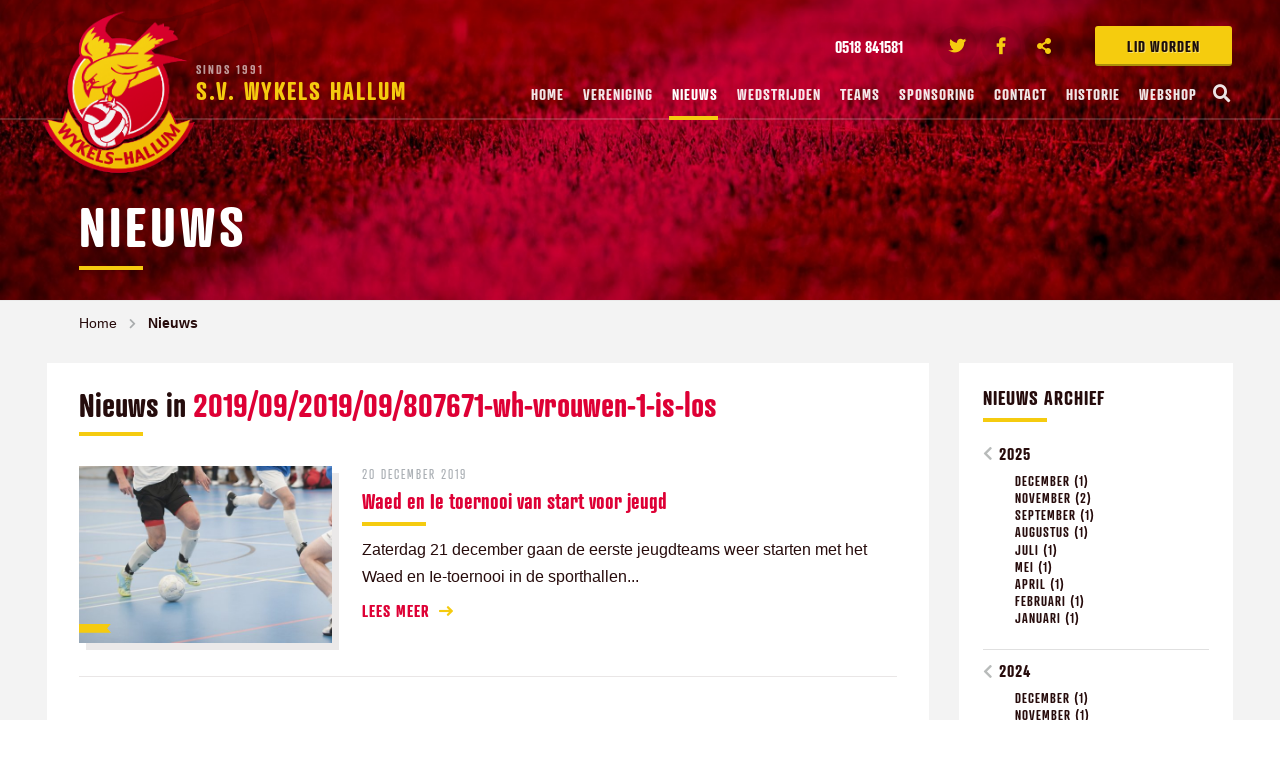

--- FILE ---
content_type: text/html; charset=UTF-8
request_url: https://www.wykelshallum.nl/nieuws/archive/2019/09/2019/09/807671-wh-vrouwen-1-is-los
body_size: 11161
content:
<!doctype html>
<html class="no-js" lang="nl">
<head>
	    <meta charset="utf-8">
    <meta http-equiv="x-ua-compatible" content="ie=edge">
    <!-- Browsers -->
    <meta name="viewport" content="width=device-width, initial-scale=1.0,user-scalable=no, shrink-to-fit=no" />
    <link rel="shortcut icon" href="/themes/wykelshallum2018/images/favicon.png" type="image/x-icon" />
    <link rel="apple-touch-icon-precomposed" type="image/png" href="/themes/wykelshallum2018/images/apple-touch-icon.png" sizes="120x120">
    
    <!-- jQuery --> 
    <script src="/themes/wykelshallum2018/foundation6/js/vendor/jquery.js"></script>
    
    <title>2019/09/2019/09/807671-wh-vrouwen-1-is-los | Nieuws | Wykels Hallum</title>
    <meta name="robots" content="index,follow" />
    <link href="https://www.wykelshallum.nl/nieuws/archive/2019/09/2019/09/807671-wh-vrouwen-1-is-los" rel="canonical" />

    <!-- Google tag (gtag.js) -->
    <script async src="https://www.googletagmanager.com/gtag/js?id=G-QG29NRL60P"></script>
    <script>
      window.dataLayer = window.dataLayer || [];
      function gtag(){dataLayer.push(arguments);}
      gtag('js', new Date());

      gtag('config', 'G-QG29NRL60P');
    </script>

    <link rel="stylesheet" href="/themes/wykelshallum2018/foundation6/css/foundation.min.css" />

    <!-- Magnific Popup -->
    <link rel="stylesheet" href="/themes/wykelshallum2018/assets/magnific-popup/magnific-popup.css">
    
    <!-- Slick Carousel -->
    <link rel="stylesheet" href="/themes/wykelshallum2018/assets/slick/slick.css"/>
    <link rel="stylesheet" href="/themes/wykelshallum2018/assets/slick/slick-theme.css"/>
    
    <!-- PhotoSwipe -->
    <link rel="stylesheet" href="/themes/wykelshallum2018/assets/photoswipe4/photoswipe.css" />
    <link rel="stylesheet" href="/themes/wykelshallum2018/assets/photoswipe4/default-skin/default-skin.css" />
    
    <!-- Mobile MMenu -->
    <link rel="stylesheet" href="/themes/wykelshallum2018/assets/mmenu/css/jquery.mmenu.all.css" />    
     
  <!-- Animation -->
  <link rel="stylesheet" href="/themes/wykelshallum2018/assets/wow/animate.css" />
  
  <!-- Styles -->
    <link rel="stylesheet" href="/themes/wykelshallum2018/css/basics.css?v=4" />
    <link rel="stylesheet" href="/themes/wykelshallum2018/css/menu.css?v=4" />
    <link rel="stylesheet" href="/themes/wykelshallum2018/css/popup.css?v=3" />
    <link rel="stylesheet" href="/themes/wykelshallum2018/css/app.css?v=4" />
    
    <!-- Web Icons -->  
    <link rel="stylesheet" href="/themes/wykelshallum2018/fonts/flaticon/flaticon.css" />
    <link href="/themes/wykelshallum2018/fonts/fontawesome/css/fontawesome-all.css" rel="stylesheet">
    
    <script>
  (function(d) {
    var config = {
      kitId: 'orp0jlc',
      scriptTimeout: 3000,
      async: true
    },
    h=d.documentElement,t=setTimeout(function(){h.className=h.className.replace(/\bwf-loading\b/g,"")+" wf-inactive";},config.scriptTimeout),tk=d.createElement("script"),f=false,s=d.getElementsByTagName("script")[0],a;h.className+=" wf-loading";tk.src='https://use.typekit.net/'+config.kitId+'.js';tk.async=true;tk.onload=tk.onreadystatechange=function(){a=this.readyState;if(f||a&&a!="complete"&&a!="loaded")return;f=true;clearTimeout(t);try{Typekit.load(config)}catch(e){}};s.parentNode.insertBefore(tk,s)
  })(document);
    </script>
    <style type="text/css">
      .wf-loading * {
        visibility: hidden;
      }
    </style>
    </head>
<body  id="page-89915" class="page page-front-no page-type-blog page-secured-no page-tpl-vervolgpagina page-language-nl page-region-nl user-no">
<!--[if lt IE 8]><p class="browserupgrade">You are using an <strong>outdated</strong> browser. Please <a href="http://browsehappy.com/">upgrade your browser</a> to improve your experience.</p><![endif]-->





		<div id="topbar" class="no-cover">

		  <div class="row ">


				<div class="topbar-sitelinks">
					<div class="row ">


						<a href="/vereniging/lid-worden" class="secondary button extra-button">Lid worden</a>



																
											<ul class="no-bullet socialist">
												
																								
												<li class="phone">
												<a href="tel:0518 841581">
													<i class="icon-telephone c-primary"></i> <span>0518 841581</span>
												</a>
												</li>
																								
																								<li class="twitter">
												<a href="https://twitter.com/WykelsHallum" title="Twitter" target="_blank">
													<i class="fab fa-twitter "></i><span>Twitter</span>
												</a>
												</li>
																																				<li class="facebook">
												<a href="https://www.facebook.com/wykelshallum/"  title="Facebook" target="_blank">
													<i class="fab fa-facebook-f"></i><span>Facebook</span>
												</a>
												</li>
																								
												
																																				<li class="share">
												<a href="#share" title="Delen" class="open-inline-modal">
													<i class="fas fa-share-alt"></i><span>Deel ons</span> 
												</a>
												</li>
											</ul>
											

						<!-- Mobile -->
						<a href="#menu" class="nav-trigger"><span></span></a>
						<!-- -->
					</div>
				</div>

				<a class="logo" href="/" title="Wykels Hallum"><span class="title"><span>Sinds 1991</span>S.V. Wykels Hallum</span></a>



		  </div>
		  <nav id="top-nav" class="main-menu">
					<div class="row nav-inner">
						<a href="/" class="logo-icon"><span class="title">S.V. Wykels Hallum</span></a>
						
						<ul class="dropdown menu sf-menu">
								<li class="menu-home "><a href="/">Home</a></li>

																										<li class="menu-item menu-89958   ">
									<a href="/vereniging">Vereniging </a>
										
											<ul class="" style="display: none;">
												<li><a href="/vereniging/hoofdbestuur" title="Hoofdbestuur">Hoofdbestuur</a></li><li><a href="/vereniging/contributiebedragen" title="Contributiebedragen">Contributiebedragen</a></li><li><a href="/vereniging/organogram" title="Organogram">Organogram</a></li><li><a href="/vereniging/vergaderdata-2025-2026" title="Vergaderdata 2025-2026">Vergaderdata 2025-2026</a></li><li><a href="/vereniging/jeugdcommissie" title="Jeugdcommissie">Jeugdcommissie</a></li><li><a href="/vereniging/sponsorcommissie" title="Sponsorcommissie">Sponsorcommissie</a></li><li><a href="/vereniging/vertrouwenspersonen" title="Vertrouwenspersonen">Vertrouwenspersonen</a></li><li><a href="/vereniging/club-van-50" title="Club van 50">Club van 50</a></li><li><a href="/vereniging/activiteitencommissie" title="Activiteitencommissie">Activiteitencommissie</a></li><li><a href="/vereniging/technische-commissie" title="Technische commissie">Technische commissie</a></li><li><a href="/vereniging/materiaal-accommodatie" title="Materiaal / accommodatie">Materiaal / accommodatie</a></li><li><a href="/vereniging/pr-commissie" title="PR-commissie">PR-commissie</a></li><li><a href="/vereniging/kantinezaken" title="Kantinezaken">Kantinezaken</a></li><li><a href="/vereniging/lid-worden" title="Lid worden?">Lid worden?</a></li><li><a href="/vereniging/privacyverklaring" title="Privacyverklaring">Privacyverklaring</a></li><li><a href="/vereniging/statuten-sv-wykels-hallum" title="Statuten sv Wykels Hallum">Statuten sv Wykels Hallum</a></li><li><a href="/vereniging/jeugdbeleidsplan" title="Jeugdbeleidsplan">Jeugdbeleidsplan</a></li><li><a href="/vereniging/gedragsregels" title="Gedragsregels">Gedragsregels</a></li><li><a href="/vereniging/ereleden-wykels-hallum" title="Ereleden Wykels Hallum">Ereleden Wykels Hallum</a></li>											</ul>

																			</li>
																																		<li class="menu-item menu-89915 item-breadcrumb  ">
									<a href="/nieuws">Nieuws </a>
																			</li>
																																		<li class="menu-item menu-89961   ">
									<a href="/wedstrijden">Wedstrijden </a>
										
											<ul class="" style="display: none;">
												<li><a href="/wedstrijden/scheidsrechterlijst-jeugd-fase-2" title="Scheidsrechterlijst jeugd fase 2">Scheidsrechterlijst jeugd fase 2</a></li><li><a href="/wedstrijden/informatie-voor-scheidsrechters" title="Informatie voor scheidsrechters">Informatie voor scheidsrechters</a></li><li><a href="/wedstrijden/informatie-over-pupillenvoetbal" title="Informatie over pupillenvoetbal">Informatie over pupillenvoetbal</a></li><li><a href="/wedstrijden/gedragsregels" title="Gedragsregels">Gedragsregels</a></li>											</ul>

																			</li>
																																		<li class="menu-item menu-89959   ">
									<a href="/teams">Teams </a>
										
											<ul class="" style="display: none;">
												<li><a href="/teams/wykels-hallum-1" title="Wykels Hallum 1">Wykels Hallum 1</a></li><li><a href="/teams/wykels-hallum-2" title="Wykels Hallum 2">Wykels Hallum 2</a></li><li><a href="/teams/wykels-hallum-3" title="Wykels Hallum 3">Wykels Hallum 3</a></li><li><a href="/teams/wykels-hallum-4" title="Wykels Hallum 4">Wykels Hallum 4</a></li><li><a href="/teams/wykels-hallum-35-plus-1" title="Wykels Hallum 35-plus 1">Wykels Hallum 35-plus 1</a></li><li><a href="/teams/wykels-hallum-35-plus-2" title="Wykels Hallum 35-plus 2">Wykels Hallum 35-plus 2</a></li><li><a href="/teams/vrouwen-1-30plus" title="Vrouwen 1 - 30plus">Vrouwen 1 - 30plus</a></li><li><a href="/teams/vrouwen-2-18plus" title="Vrouwen 2 - 18plus">Vrouwen 2 - 18plus</a></li><li><a href="/teams/walking-football-60-plus" title="Walking Football (60-plus)">Walking Football (60-plus)</a></li><li><a href="/teams/jo19-1" title="JO19-1">JO19-1</a></li><li><a href="/teams/jo17-1" title="JO17-1">JO17-1</a></li><li><a href="/teams/jo15-1g" title="JO15-1G">JO15-1G</a></li><li><a href="/teams/mo15" title="MO15">MO15</a></li><li><a href="/teams/jo14-1g" title="JO14-1G">JO14-1G</a></li><li><a href="/teams/jo13-1" title="JO13-1">JO13-1</a></li><li><a href="/teams/jo12-1" title="JO12-1">JO12-1</a></li><li><a href="/teams/jo12-2g" title="JO12-2G">JO12-2G</a></li><li><a href="/teams/jo11-1" title="JO11-1">JO11-1</a></li><li><a href="/teams/jo10-1" title="JO10-1">JO10-1</a></li><li><a href="/teams/jo9-1g" title="JO9-1G">JO9-1G</a></li><li><a href="/teams/jo8-1" title="JO8-1">JO8-1</a></li><li><a href="/teams/jo7-1" title="JO7-1">JO7-1</a></li>											</ul>

																			</li>
																																																			<li class="menu-item menu-89960   ">
									<a href="/sponsoring">Sponsoring </a>
										
											<ul class="" style="display: none;">
												<li><a href="/sponsoring/sponsoren" title="Sponsoren">Sponsoren</a></li><li><a href="/sponsoring/wedstrijdsponsor" title="Wedstrijdsponsor">Wedstrijdsponsor</a></li>											</ul>

																			</li>
																																																			<li class="menu-item menu-89916   ">
									<a href="/contact">Contact </a>
										
											<ul class="" style="display: none;">
												<li><a href="/contact/vrijwilligerswerk" title="Vrijwilligerswerk">Vrijwilligerswerk</a></li>											</ul>

																			</li>
																																																																																																																																																									<li class="menu-item menu-91958   ">
									<a href="/historie">Historie </a>
																			</li>
																																		<li class="menu-item menu-92300   ">
									<a href="/webshop">Webshop </a>
																			</li>
																																									<li class="search-item"><a href="/modal/zoeken" class="search-button open-ajax-modal"><i class="fas fa-search"></i></a></li>
						</ul>
					</div>

				</nav>

		</div><div id="page-container" class="no-cover">

			
				<section id="cover" class="cover-wrapper cover-height-small bg-primary cover-with-parallax">
			
				<div class="bg-section-image" style="background-image: url('/previews/2018/5/17/media_282_430848_w1400_h800_multiply_de0035.jpg');"></div>
				<div class="logo-shape"></div>
				
				<div class="cover-caption caption-bottom-left">
				<div class="row is-relative wow fadeInUp" data-wow-delay=".2s">
					<div class="medium-12 large-9 columns">
						<div class="cover-heading">
								<h1 class="cover-title title-medium c-white">Nieuws</h1>
								<hr class="hr-narrow"/>
								
								<div class="clearer"></div>
						</div>
				
					</div>
				</div>
				</div>
		
		</section>
			
			
	<div class="main-content ">
		<div id="start"></div>
		

						<section id="breadcrumbs" class="breadcrumbs-wrapper ">
		<div class="row rel">
			 <div class="large-12 columns">
				<ul class="breadcrumbs ">
															<li><a href="/">Home</a></li>
																				<li class="current"><a href="/nieuws">Nieuws</a></li>
													</ul>
       </div>

		</div>
		</section>
		
		<section id="page-content" class="is-relative">
				
				<div class="row">

				  					
										
				  
					<div class="medium-12 large-9 columns">
						<div id="content" class="">
												




				
				
				
						
			
					<div class="text-wrapper first wow fadeIn">
													<h2 class="text-wrapper-title">Nieuws in <em class="c-primary">2019/09/2019/09/807671-wh-vrouwen-1-is-los</em></h2>
							
												<hr class="hr-narrow"/>
					
						
					</div>
					
					
			
											
											
								
									
										
						  
												

							 	<div class="text-wrapper blog-item wow fadeIn">
								 	<div class="row"> 
									 	
									 	
										<div class="small-12 medium-4 large-4 columns show-for-medium">												 	
																						<div class="text-wrapper-image photo photo-100">
												<a href="/nieuws/archive/2019/09/2019/09/807671-wh-vrouwen-1-is-los/2019/12/840954-waed-en-ie-toernooi-van-start-voor-jeugd" class="image-more section-image">
													<span class="newsbox-list-image-tag large-tag">
															
													</span>
											  	<img src="/previews/2016/12/14/media_282_349820_w570_h400_crop.jpg" />
												</a>
											</div>
																				 	</div>
									 	<div class="small-12 medium-8 large-8 columns">	
													<p class="blog-info"><span class="textbox-date">20 december 2019</span> </p>
													<h4 class="text-wrapper-title title-small"><a href="/nieuws/2019/12/840954-waed-en-ie-toernooi-van-start-voor-jeugd" class="">Waed en Ie toernooi van start voor jeugd</a></h4>
													<hr class="hr-narrow"/>
													<div class="text-wrapper-lead">
														
																												<div class="text-wrapper-image photo photo-33 show-for-small-only float-right">
															<a href="/nieuws/2019/12/840954-waed-en-ie-toernooi-van-start-voor-jeugd" class="image-more section-image">
																<span class="newsbox-list-image-tag large-tag">
																		
																</span>
														  	<img src="/previews/2016/12/14/media_282_349820_w570_h400_crop.jpg" />
															</a>
														</div>
																												
														<p>Zaterdag 21 december gaan de eerste jeugdteams weer starten met het Waed en Ie-toernooi in de sporthallen...</p>
														<a href="/nieuws/2019/12/840954-waed-en-ie-toernooi-van-start-voor-jeugd" class=" text button with-icon-right ">Lees meer <i class="fas fa-long-arrow-right"></i></a>
													</div>
														
													
													
										</div>
				
							  	</div>
						  	</div>
				

															<hr/>
								<div class="clearer h10"></div>
																			

							 	<div class="text-wrapper blog-item wow fadeIn">
								 	<div class="row"> 
									 	
									 	
										<div class="small-12 medium-4 large-4 columns show-for-medium">												 	
																						<div class="text-wrapper-image photo photo-100">
												<a href="/nieuws/archive/2019/09/2019/09/807671-wh-vrouwen-1-is-los/2019/12/837942-uitwijk-naar-velden-dtd-in-koarnjum-jelsum" class="image-more section-image">
													<span class="newsbox-list-image-tag large-tag">
															
													</span>
											  	<img src="/previews/2019/1/20/media_282_464749_w570_h400_crop.jpg" />
												</a>
											</div>
																				 	</div>
									 	<div class="small-12 medium-8 large-8 columns">	
													<p class="blog-info"><span class="textbox-date">19 december 2019</span> </p>
													<h4 class="text-wrapper-title title-small"><a href="/nieuws/2019/12/837942-uitwijk-naar-velden-dtd-in-koarnjum-jelsum" class="">Uitwijk naar velden DTD in Koarnjum/Jelsum</a></h4>
													<hr class="hr-narrow"/>
													<div class="text-wrapper-lead">
														
																												<div class="text-wrapper-image photo photo-33 show-for-small-only float-right">
															<a href="/nieuws/2019/12/837942-uitwijk-naar-velden-dtd-in-koarnjum-jelsum" class="image-more section-image">
																<span class="newsbox-list-image-tag large-tag">
																		
																</span>
														  	<img src="/previews/2019/1/20/media_282_464749_w570_h400_crop.jpg" />
															</a>
														</div>
																												
														<p>In verband met de slechte staat van onze velden en gelet op de verwachte weersomstandigheden heeft het...</p>
														<a href="/nieuws/2019/12/837942-uitwijk-naar-velden-dtd-in-koarnjum-jelsum" class=" text button with-icon-right ">Lees meer <i class="fas fa-long-arrow-right"></i></a>
													</div>
														
													
													
										</div>
				
							  	</div>
						  	</div>
				

															<hr/>
								<div class="clearer h10"></div>
																			

							 	<div class="text-wrapper blog-item wow fadeIn">
								 	<div class="row"> 
									 	
									 	
										<div class="small-12 medium-4 large-4 columns show-for-medium">												 	
																				 	</div>
									 	<div class="small-12 medium-8 large-8 columns">	
													<p class="blog-info"><span class="textbox-date">15 december 2019</span> </p>
													<h4 class="text-wrapper-title title-small"><a href="/nieuws/2019/12/840108-donderdagavond-19-december-kiptraining" class="">Donderdagavond 19 december: Kiptraining!</a></h4>
													<hr class="hr-narrow"/>
													<div class="text-wrapper-lead">
														
																												
														<p>Komende donderdagavond is de traditionele kiptraining. Na afloop van de training kunnen alle senioren...</p>
														<a href="/nieuws/2019/12/840108-donderdagavond-19-december-kiptraining" class=" text button with-icon-right ">Lees meer <i class="fas fa-long-arrow-right"></i></a>
													</div>
														
													
													
										</div>
				
							  	</div>
						  	</div>
				

															<hr/>
								<div class="clearer h10"></div>
																			

							 	<div class="text-wrapper blog-item wow fadeIn">
								 	<div class="row"> 
									 	
									 	
										<div class="small-12 medium-4 large-4 columns show-for-medium">												 	
																				 	</div>
									 	<div class="small-12 medium-8 large-8 columns">	
													<p class="blog-info"><span class="textbox-date">15 december 2019</span> </p>
													<h4 class="text-wrapper-title title-small"><a href="/nieuws/2019/12/840107-twee-jeugdteams-supergoed-in-najaarscompetitie" class="">Twee jeugdteams supergoed in najaarscompetitie</a></h4>
													<hr class="hr-narrow"/>
													<div class="text-wrapper-lead">
														
																												
														<p>Hoewel de uitslagen en standen officieel niet worden bijgehouden, hebben we afgelopen zaterdag toch twee...</p>
														<a href="/nieuws/2019/12/840107-twee-jeugdteams-supergoed-in-najaarscompetitie" class=" text button with-icon-right ">Lees meer <i class="fas fa-long-arrow-right"></i></a>
													</div>
														
													
													
										</div>
				
							  	</div>
						  	</div>
				

															<hr/>
								<div class="clearer h10"></div>
																			

							 	<div class="text-wrapper blog-item wow fadeIn">
								 	<div class="row"> 
									 	
									 	
										<div class="small-12 medium-4 large-4 columns show-for-medium">												 	
																				 	</div>
									 	<div class="small-12 medium-8 large-8 columns">	
													<p class="blog-info"><span class="textbox-date">13 december 2019</span> </p>
													<h4 class="text-wrapper-title title-small"><a href="/nieuws/2019/12/840029-zet-bruisend-hart-in-bloei" class="">Zet Bruisend Hart in bloei!</a></h4>
													<hr class="hr-narrow"/>
													<div class="text-wrapper-lead">
														
																												
														<p>Gemeentebelangen Noardeast-Fryslan heeft bloembollen beschikbaar gesteld aan de initiatiefnemers van...</p>
														<a href="/nieuws/2019/12/840029-zet-bruisend-hart-in-bloei" class=" text button with-icon-right ">Lees meer <i class="fas fa-long-arrow-right"></i></a>
													</div>
														
													
													
										</div>
				
							  	</div>
						  	</div>
				

															<hr/>
								<div class="clearer h10"></div>
																			

							 	<div class="text-wrapper blog-item wow fadeIn">
								 	<div class="row"> 
									 	
									 	
										<div class="small-12 medium-4 large-4 columns show-for-medium">												 	
																				 	</div>
									 	<div class="small-12 medium-8 large-8 columns">	
													<p class="blog-info"><span class="textbox-date">13 december 2019</span> </p>
													<h4 class="text-wrapper-title title-small"><a href="/nieuws/2019/12/840028-kerstborrel-in-kantine-op-zaterdag-21-december" class="">Kerstborrel in kantine op zaterdag 21 december</a></h4>
													<hr class="hr-narrow"/>
													<div class="text-wrapper-lead">
														
																												
														<p>Na de thuiswedstrijd van Wykels Hallum tegen Haulerwijk houden we zaterdag 21 december vanaf 16.30 uur onze...</p>
														<a href="/nieuws/2019/12/840028-kerstborrel-in-kantine-op-zaterdag-21-december" class=" text button with-icon-right ">Lees meer <i class="fas fa-long-arrow-right"></i></a>
													</div>
														
													
													
										</div>
				
							  	</div>
						  	</div>
				

															<hr/>
								<div class="clearer h10"></div>
																			

							 	<div class="text-wrapper blog-item wow fadeIn">
								 	<div class="row"> 
									 	
									 	
										<div class="small-12 medium-4 large-4 columns show-for-medium">												 	
																				 	</div>
									 	<div class="small-12 medium-8 large-8 columns">	
													<p class="blog-info"><span class="textbox-date">5 december 2019</span> </p>
													<h4 class="text-wrapper-title title-small"><a href="/nieuws/2019/12/837098-geslaagd-pepernoten-toernooi" class="">Geslaagd pepernoten-toernooi! </a></h4>
													<hr class="hr-narrow"/>
													<div class="text-wrapper-lead">
														
																												
														<p>Woensdag 4 dec jl hadden de verschillende jeugdteams een echt pepernoten-toernooi! 
</p>
														<a href="/nieuws/2019/12/837098-geslaagd-pepernoten-toernooi" class=" text button with-icon-right ">Lees meer <i class="fas fa-long-arrow-right"></i></a>
													</div>
														
													
													
										</div>
				
							  	</div>
						  	</div>
				

															<hr/>
								<div class="clearer h10"></div>
																			

							 	<div class="text-wrapper blog-item wow fadeIn">
								 	<div class="row"> 
									 	
									 	
										<div class="small-12 medium-4 large-4 columns show-for-medium">												 	
																				 	</div>
									 	<div class="small-12 medium-8 large-8 columns">	
													<p class="blog-info"><span class="textbox-date">28 november 2019</span> </p>
													<h4 class="text-wrapper-title title-small"><a href="/nieuws/2019/11/831561-bestel-de-lekkerste-snert-via-wykels-hallum" class="">Bestel de lekkerste snert via Wykels Hallum!</a></h4>
													<hr class="hr-narrow"/>
													<div class="text-wrapper-lead">
														
																												
														<p>Dit jaar verzorgt voetbalvereniging sv Wykels Hallum een snertactie in samenwerking met Uw Slager Wip. Op...</p>
														<a href="/nieuws/2019/11/831561-bestel-de-lekkerste-snert-via-wykels-hallum" class=" text button with-icon-right ">Lees meer <i class="fas fa-long-arrow-right"></i></a>
													</div>
														
													
													
										</div>
				
							  	</div>
						  	</div>
				

															<hr/>
								<div class="clearer h10"></div>
																			

							 	<div class="text-wrapper blog-item wow fadeIn">
								 	<div class="row"> 
									 	
									 	
										<div class="small-12 medium-4 large-4 columns show-for-medium">												 	
																				 	</div>
									 	<div class="small-12 medium-8 large-8 columns">	
													<p class="blog-info"><span class="textbox-date">26 november 2019</span> </p>
													<h4 class="text-wrapper-title title-small"><a href="/nieuws/2019/11/726462-doe-jij-ook-mee-aan-de-pietenbingo" class="">Doe jij ook mee aan de Pietenbingo?</a></h4>
													<hr class="hr-narrow"/>
													<div class="text-wrapper-lead">
														
																												
														<p>Sinterklaas en zijn Pietermannen hebben laten weten dat ze graag weer langs willen komen bij de jongste...</p>
														<a href="/nieuws/2019/11/726462-doe-jij-ook-mee-aan-de-pietenbingo" class=" text button with-icon-right ">Lees meer <i class="fas fa-long-arrow-right"></i></a>
													</div>
														
													
													
										</div>
				
							  	</div>
						  	</div>
				

															<hr/>
								<div class="clearer h10"></div>
																			

							 	<div class="text-wrapper blog-item wow fadeIn">
								 	<div class="row"> 
									 	
									 	
										<div class="small-12 medium-4 large-4 columns show-for-medium">												 	
																				 	</div>
									 	<div class="small-12 medium-8 large-8 columns">	
													<p class="blog-info"><span class="textbox-date">20 november 2019</span> </p>
													<h4 class="text-wrapper-title title-small"><a href="/nieuws/2019/11/832059-sinterklaas-kadotip" class="">Sinterklaas: Kadotip</a></h4>
													<hr class="hr-narrow"/>
													<div class="text-wrapper-lead">
														
																												
														<p>Hoor wie klopt daar kinderen?
Sinterklaas heeft dit jaar ook inkopen bij Wykels Hallum gedaan.</p>
														<a href="/nieuws/2019/11/832059-sinterklaas-kadotip" class=" text button with-icon-right ">Lees meer <i class="fas fa-long-arrow-right"></i></a>
													</div>
														
													
													
										</div>
				
							  	</div>
						  	</div>
				

															<hr/>
								<div class="clearer h10"></div>
																			

							 	<div class="text-wrapper blog-item wow fadeIn">
								 	<div class="row"> 
									 	
									 	
										<div class="small-12 medium-4 large-4 columns show-for-medium">												 	
																				 	</div>
									 	<div class="small-12 medium-8 large-8 columns">	
													<p class="blog-info"><span class="textbox-date">9 november 2019</span> </p>
													<h4 class="text-wrapper-title title-small"><a href="/nieuws/2019/11/829653-hallum-bedankt" class="">Hallum bedankt!</a></h4>
													<hr class="hr-narrow"/>
													<div class="text-wrapper-lead">
														
																												
														<p>De projectgroep Bruisend Hart bedankt alle mensen die het plan Bruisend Hart tot nu hebben gesteund. Fijn...</p>
														<a href="/nieuws/2019/11/829653-hallum-bedankt" class=" text button with-icon-right ">Lees meer <i class="fas fa-long-arrow-right"></i></a>
													</div>
														
													
													
										</div>
				
							  	</div>
						  	</div>
				

															<hr/>
								<div class="clearer h10"></div>
																			

							 	<div class="text-wrapper blog-item wow fadeIn">
								 	<div class="row"> 
									 	
									 	
										<div class="small-12 medium-4 large-4 columns show-for-medium">												 	
																						<div class="text-wrapper-image photo photo-100">
												<a href="/nieuws/archive/2019/09/2019/09/807671-wh-vrouwen-1-is-los/2019/11/829654-kom-naar-de-ledenvergadering-van-wykels-hallum-op-21-november" class="image-more section-image">
													<span class="newsbox-list-image-tag large-tag">
															
													</span>
											  	<img src="/previews/2019/1/20/media_282_464749_w570_h400_crop.jpg" />
												</a>
											</div>
																				 	</div>
									 	<div class="small-12 medium-8 large-8 columns">	
													<p class="blog-info"><span class="textbox-date">9 november 2019</span> </p>
													<h4 class="text-wrapper-title title-small"><a href="/nieuws/2019/11/829654-kom-naar-de-ledenvergadering-van-wykels-hallum-op-21-november" class="">Kom naar de ledenvergadering van Wykels Hallum op 21 november</a></h4>
													<hr class="hr-narrow"/>
													<div class="text-wrapper-lead">
														
																												<div class="text-wrapper-image photo photo-33 show-for-small-only float-right">
															<a href="/nieuws/2019/11/829654-kom-naar-de-ledenvergadering-van-wykels-hallum-op-21-november" class="image-more section-image">
																<span class="newsbox-list-image-tag large-tag">
																		
																</span>
														  	<img src="/previews/2019/1/20/media_282_464749_w570_h400_crop.jpg" />
															</a>
														</div>
																												
														<p>Het bestuur van sv Wykels Hallum nodigt alle leden, vrijwilligers, ouders van onze jeugdleden en andere...</p>
														<a href="/nieuws/2019/11/829654-kom-naar-de-ledenvergadering-van-wykels-hallum-op-21-november" class=" text button with-icon-right ">Lees meer <i class="fas fa-long-arrow-right"></i></a>
													</div>
														
													
													
										</div>
				
							  	</div>
						  	</div>
				

															<hr/>
								<div class="clearer h10"></div>
																			

							 	<div class="text-wrapper blog-item wow fadeIn">
								 	<div class="row"> 
									 	
									 	
										<div class="small-12 medium-4 large-4 columns show-for-medium">												 	
																				 	</div>
									 	<div class="small-12 medium-8 large-8 columns">	
													<p class="blog-info"><span class="textbox-date">20 oktober 2019</span> </p>
													<h4 class="text-wrapper-title title-small"><a href="/nieuws/2019/10/815761-open-training-soccer-academy-4-girls" class="">Open training Soccer Academy 4 Girls</a></h4>
													<hr class="hr-narrow"/>
													<div class="text-wrapper-lead">
														
																												
														<p>Op vrijdag 25 oktober zijn alle meiden van 6 t/m 16 jaar welkom voor een open training op ons sportcomplex...</p>
														<a href="/nieuws/2019/10/815761-open-training-soccer-academy-4-girls" class=" text button with-icon-right ">Lees meer <i class="fas fa-long-arrow-right"></i></a>
													</div>
														
													
													
										</div>
				
							  	</div>
						  	</div>
				

															<hr/>
								<div class="clearer h10"></div>
																			

							 	<div class="text-wrapper blog-item wow fadeIn">
								 	<div class="row"> 
									 	
									 	
										<div class="small-12 medium-4 large-4 columns show-for-medium">												 	
																						<div class="text-wrapper-image photo photo-100">
												<a href="/nieuws/archive/2019/09/2019/09/807671-wh-vrouwen-1-is-los/2019/10/816840-ternaard-holwerd-jo19-1-n-wykels-hallum-jo19-1" class="image-more section-image">
													<span class="newsbox-list-image-tag large-tag">
															
													</span>
											  	<img src="/previews/2019/8/25/media_282_491782_w570_h400_crop.jpg" />
												</a>
											</div>
																				 	</div>
									 	<div class="small-12 medium-8 large-8 columns">	
													<p class="blog-info"><span class="textbox-date">8 oktober 2019</span> </p>
													<h4 class="text-wrapper-title title-small"><a href="/nieuws/2019/10/816840-ternaard-holwerd-jo19-1-n-wykels-hallum-jo19-1" class="">Ternaard/Holwerd JO19-1 – Wykels Hallum JO19-1</a></h4>
													<hr class="hr-narrow"/>
													<div class="text-wrapper-lead">
														
																												<div class="text-wrapper-image photo photo-33 show-for-small-only float-right">
															<a href="/nieuws/2019/10/816840-ternaard-holwerd-jo19-1-n-wykels-hallum-jo19-1" class="image-more section-image">
																<span class="newsbox-list-image-tag large-tag">
																		
																</span>
														  	<img src="/previews/2019/8/25/media_282_491782_w570_h400_crop.jpg" />
															</a>
														</div>
																												
														<p>Op 5 oktober stond de wedstrijd op de planning tussen twee ploegen die vooraf aan elkaar gewaagd leken,...</p>
														<a href="/nieuws/2019/10/816840-ternaard-holwerd-jo19-1-n-wykels-hallum-jo19-1" class=" text button with-icon-right ">Lees meer <i class="fas fa-long-arrow-right"></i></a>
													</div>
														
													
													
										</div>
				
							  	</div>
						  	</div>
				

															<hr/>
								<div class="clearer h10"></div>
																			

							 	<div class="text-wrapper blog-item wow fadeIn">
								 	<div class="row"> 
									 	
									 	
										<div class="small-12 medium-4 large-4 columns show-for-medium">												 	
																						<div class="text-wrapper-image photo photo-100">
												<a href="/nieuws/archive/2019/09/2019/09/807671-wh-vrouwen-1-is-los/2019/10/816839-vrouwen-1-laten-op-eigen-veld-zien-wat-zij-kunnen" class="image-more section-image">
													<span class="newsbox-list-image-tag large-tag">
															
													</span>
											  	<img src="/previews/2019/10/8/media_282_498702_w570_h400_crop.jpg" />
												</a>
											</div>
																				 	</div>
									 	<div class="small-12 medium-8 large-8 columns">	
													<p class="blog-info"><span class="textbox-date">8 oktober 2019</span> </p>
													<h4 class="text-wrapper-title title-small"><a href="/nieuws/2019/10/816839-vrouwen-1-laten-op-eigen-veld-zien-wat-zij-kunnen" class="">Vrouwen 1 laten op eigen veld zien wat zij kunnen</a></h4>
													<hr class="hr-narrow"/>
													<div class="text-wrapper-lead">
														
																												<div class="text-wrapper-image photo photo-33 show-for-small-only float-right">
															<a href="/nieuws/2019/10/816839-vrouwen-1-laten-op-eigen-veld-zien-wat-zij-kunnen" class="image-more section-image">
																<span class="newsbox-list-image-tag large-tag">
																		
																</span>
														  	<img src="/previews/2019/10/8/media_282_498702_w570_h400_crop.jpg" />
															</a>
														</div>
																												
														<p>Afgelopen vrijdag 4 oktober speelden de dames de poule wedstrijden thuis. Het is altijd fijn om voor eigen...</p>
														<a href="/nieuws/2019/10/816839-vrouwen-1-laten-op-eigen-veld-zien-wat-zij-kunnen" class=" text button with-icon-right ">Lees meer <i class="fas fa-long-arrow-right"></i></a>
													</div>
														
													
													
										</div>
				
							  	</div>
						  	</div>
				

															<hr/>
								<div class="clearer h10"></div>
																			

							 	<div class="text-wrapper blog-item wow fadeIn">
								 	<div class="row"> 
									 	
									 	
										<div class="small-12 medium-4 large-4 columns show-for-medium">												 	
																						<div class="text-wrapper-image photo photo-100">
												<a href="/nieuws/archive/2019/09/2019/09/807671-wh-vrouwen-1-is-los/2019/10/709061-grote-club-actie-nog-2-weken-huis-aan-huis" class="image-more section-image">
													<span class="newsbox-list-image-tag large-tag">
															
													</span>
											  	<img src="/previews/2018/9/11/media_282_447535_w570_h400_crop.png" />
												</a>
											</div>
																				 	</div>
									 	<div class="small-12 medium-8 large-8 columns">	
													<p class="blog-info"><span class="textbox-date">1 oktober 2019</span> </p>
													<h4 class="text-wrapper-title title-small"><a href="/nieuws/2019/10/709061-grote-club-actie-nog-2-weken-huis-aan-huis" class="">Grote Club Actie nog 2 weken huis-aan-huis</a></h4>
													<hr class="hr-narrow"/>
													<div class="text-wrapper-lead">
														
																												<div class="text-wrapper-image photo photo-33 show-for-small-only float-right">
															<a href="/nieuws/2019/10/709061-grote-club-actie-nog-2-weken-huis-aan-huis" class="image-more section-image">
																<span class="newsbox-list-image-tag large-tag">
																		
																</span>
														  	<img src="/previews/2018/9/11/media_282_447535_w570_h400_crop.png" />
															</a>
														</div>
																												
														<p>De Grote Club Actie loopt nog een kleine twee weken. Wie nog loten wil verkopen moet dat zsm doen. Ben je...</p>
														<a href="/nieuws/2019/10/709061-grote-club-actie-nog-2-weken-huis-aan-huis" class=" text button with-icon-right ">Lees meer <i class="fas fa-long-arrow-right"></i></a>
													</div>
														
													
													
										</div>
				
							  	</div>
						  	</div>
				

															<hr/>
								<div class="clearer h10"></div>
																			

							 	<div class="text-wrapper blog-item wow fadeIn">
								 	<div class="row"> 
									 	
									 	
										<div class="small-12 medium-4 large-4 columns show-for-medium">												 	
																				 	</div>
									 	<div class="small-12 medium-8 large-8 columns">	
													<p class="blog-info"><span class="textbox-date">1 oktober 2019</span> </p>
													<h4 class="text-wrapper-title title-small"><a href="/nieuws/2019/10/814847-wykels-hallum-jo12-1g-vs-leovardia" class="">Wykels Hallum JO12-1G vs. Leovardia</a></h4>
													<hr class="hr-narrow"/>
													<div class="text-wrapper-lead">
														
																												
														<p>Zaterdag moest ik met Maarten, Tymen, Rick, Iris, Sido, Jelco,
Hidde en Jesse voetballen tegen Leovardia....</p>
														<a href="/nieuws/2019/10/814847-wykels-hallum-jo12-1g-vs-leovardia" class=" text button with-icon-right ">Lees meer <i class="fas fa-long-arrow-right"></i></a>
													</div>
														
													
													
										</div>
				
							  	</div>
						  	</div>
				

															<hr/>
								<div class="clearer h10"></div>
																			

							 	<div class="text-wrapper blog-item wow fadeIn">
								 	<div class="row"> 
									 	
									 	
										<div class="small-12 medium-4 large-4 columns show-for-medium">												 	
																				 	</div>
									 	<div class="small-12 medium-8 large-8 columns">	
													<p class="blog-info"><span class="textbox-date">23 september 2019</span> </p>
													<h4 class="text-wrapper-title title-small"><a href="/nieuws/2019/09/812829-welkom-bij-startweekeinde-sv-wykels-hallum" class="">Welkom bij startweekeinde sv Wykels Hallum</a></h4>
													<hr class="hr-narrow"/>
													<div class="text-wrapper-lead">
														
																												
														<p>Het komende weekeinde zien we als start voor het voetbalseizoen 2019-2020. Teams hebben inmiddels aan...</p>
														<a href="/nieuws/2019/09/812829-welkom-bij-startweekeinde-sv-wykels-hallum" class=" text button with-icon-right ">Lees meer <i class="fas fa-long-arrow-right"></i></a>
													</div>
														
													
													
										</div>
				
							  	</div>
						  	</div>
				

															<hr/>
								<div class="clearer h10"></div>
																			

							 	<div class="text-wrapper blog-item wow fadeIn">
								 	<div class="row"> 
									 	
									 	
										<div class="small-12 medium-4 large-4 columns show-for-medium">												 	
																						<div class="text-wrapper-image photo photo-100">
												<a href="/nieuws/archive/2019/09/2019/09/807671-wh-vrouwen-1-is-los/2019/09/811466-ing-sponsort-sv-wykels-hallum" class="image-more section-image">
													<span class="newsbox-list-image-tag large-tag">
															
													</span>
											  	<img src="/previews/2019/9/16/media_282_494201_w570_h400_crop.jpg" />
												</a>
											</div>
																				 	</div>
									 	<div class="small-12 medium-8 large-8 columns">	
													<p class="blog-info"><span class="textbox-date">16 september 2019</span> </p>
													<h4 class="text-wrapper-title title-small"><a href="/nieuws/2019/09/811466-ing-sponsort-sv-wykels-hallum" class="">ING sponsort sv Wykels Hallum</a></h4>
													<hr class="hr-narrow"/>
													<div class="text-wrapper-lead">
														
																												<div class="text-wrapper-image photo photo-33 show-for-small-only float-right">
															<a href="/nieuws/2019/09/811466-ing-sponsort-sv-wykels-hallum" class="image-more section-image">
																<span class="newsbox-list-image-tag large-tag">
																		
																</span>
														  	<img src="/previews/2019/9/16/media_282_494201_w570_h400_crop.jpg" />
															</a>
														</div>
																												
														<p>Met name door de inspanning van Sytske Koning en Tineke Vlietstra heeft de ING, net als vorig jaar, onze...</p>
														<a href="/nieuws/2019/09/811466-ing-sponsort-sv-wykels-hallum" class=" text button with-icon-right ">Lees meer <i class="fas fa-long-arrow-right"></i></a>
													</div>
														
													
													
										</div>
				
							  	</div>
						  	</div>
				

															<hr/>
								<div class="clearer h10"></div>
																			

							 	<div class="text-wrapper blog-item wow fadeIn">
								 	<div class="row"> 
									 	
									 	
										<div class="small-12 medium-4 large-4 columns show-for-medium">												 	
																				 	</div>
									 	<div class="small-12 medium-8 large-8 columns">	
													<p class="blog-info"><span class="textbox-date">8 september 2019</span> </p>
													<h4 class="text-wrapper-title title-small"><a href="/nieuws/2019/09/807672-sponsorcommissie-zoekt-2-nieuwe-leden" class="">Sponsorcommissie zoekt 2 nieuwe leden</a></h4>
													<hr class="hr-narrow"/>
													<div class="text-wrapper-lead">
														
																												
														<p>De sponsorcommissie vervult een belangrijke rol binnen onze vereniging. Immers zonder sponsoren kan de club...</p>
														<a href="/nieuws/2019/09/807672-sponsorcommissie-zoekt-2-nieuwe-leden" class=" text button with-icon-right ">Lees meer <i class="fas fa-long-arrow-right"></i></a>
													</div>
														
													
													
										</div>
				
							  	</div>
						  	</div>
				

															<hr/>
								<div class="clearer h10"></div>
																			

							 	<div class="text-wrapper blog-item wow fadeIn">
								 	<div class="row"> 
									 	
									 	
										<div class="small-12 medium-4 large-4 columns show-for-medium">												 	
																						<div class="text-wrapper-image photo photo-100">
												<a href="/nieuws/archive/2019/09/2019/09/807671-wh-vrouwen-1-is-los/2019/09/807671-wh-vrouwen-1-is-los" class="image-more section-image">
													<span class="newsbox-list-image-tag large-tag">
															
													</span>
											  	<img src="/previews/2019/9/8/media_282_493437_w570_h400_crop.jpg" />
												</a>
											</div>
																				 	</div>
									 	<div class="small-12 medium-8 large-8 columns">	
													<p class="blog-info"><span class="textbox-date">8 september 2019</span> </p>
													<h4 class="text-wrapper-title title-small"><a href="/nieuws/2019/09/807671-wh-vrouwen-1-is-los" class="">WH Vrouwen 1 is los!</a></h4>
													<hr class="hr-narrow"/>
													<div class="text-wrapper-lead">
														
																												<div class="text-wrapper-image photo photo-33 show-for-small-only float-right">
															<a href="/nieuws/2019/09/807671-wh-vrouwen-1-is-los" class="image-more section-image">
																<span class="newsbox-list-image-tag large-tag">
																		
																</span>
														  	<img src="/previews/2019/9/8/media_282_493437_w570_h400_crop.jpg" />
															</a>
														</div>
																												
														<p>Vrijdagavond 6 september j.l. ging de 7x7 competitie voor de Vrouwen 1 op de vrijdagavond los en waren zij...</p>
														<a href="/nieuws/2019/09/807671-wh-vrouwen-1-is-los" class=" text button with-icon-right ">Lees meer <i class="fas fa-long-arrow-right"></i></a>
													</div>
														
													
													
										</div>
				
							  	</div>
						  	</div>
				

															<hr/>
								<div class="clearer h10"></div>
																			

							 	<div class="text-wrapper blog-item wow fadeIn">
								 	<div class="row"> 
									 	
									 	
										<div class="small-12 medium-4 large-4 columns show-for-medium">												 	
																				 	</div>
									 	<div class="small-12 medium-8 large-8 columns">	
													<p class="blog-info"><span class="textbox-date">2 september 2019</span> </p>
													<h4 class="text-wrapper-title title-small"><a href="/nieuws/2019/09/805617-sfeerbeelden-wykels-hallum-marrum" class="">Sfeerbeelden Wykels Hallum-Marrum</a></h4>
													<hr class="hr-narrow"/>
													<div class="text-wrapper-lead">
														
																												
														<p>Clubfotografe Riek Muijen heeft afgelopen zaterdag bij de bekerwedstrijd Wykels Hallum-Marrum weer mooie...</p>
														<a href="/nieuws/2019/09/805617-sfeerbeelden-wykels-hallum-marrum" class=" text button with-icon-right ">Lees meer <i class="fas fa-long-arrow-right"></i></a>
													</div>
														
													
													
										</div>
				
							  	</div>
						  	</div>
				

															<hr/>
								<div class="clearer h10"></div>
																			

							 	<div class="text-wrapper blog-item wow fadeIn">
								 	<div class="row"> 
									 	
									 	
										<div class="small-12 medium-4 large-4 columns show-for-medium">												 	
																						<div class="text-wrapper-image photo photo-100">
												<a href="/nieuws/archive/2019/09/2019/09/807671-wh-vrouwen-1-is-los/2019/09/805616-gezocht-nieuwe-barkeeper-in-kantine-op-donderdagavond" class="image-more section-image">
													<span class="newsbox-list-image-tag large-tag">
															
													</span>
											  	<img src="/previews/2019/9/2/media_282_492768_w570_h400_crop.jpg" />
												</a>
											</div>
																				 	</div>
									 	<div class="small-12 medium-8 large-8 columns">	
													<p class="blog-info"><span class="textbox-date">2 september 2019</span> </p>
													<h4 class="text-wrapper-title title-small"><a href="/nieuws/2019/09/805616-gezocht-nieuwe-barkeeper-in-kantine-op-donderdagavond" class="">Gezocht: nieuwe barkeeper in kantine op donderdagavond</a></h4>
													<hr class="hr-narrow"/>
													<div class="text-wrapper-lead">
														
																												<div class="text-wrapper-image photo photo-33 show-for-small-only float-right">
															<a href="/nieuws/2019/09/805616-gezocht-nieuwe-barkeeper-in-kantine-op-donderdagavond" class="image-more section-image">
																<span class="newsbox-list-image-tag large-tag">
																		
																</span>
														  	<img src="/previews/2019/9/2/media_282_492768_w570_h400_crop.jpg" />
															</a>
														</div>
																												
														<p>We zijn dringend op zoek naar een vrijwilliger die op donderdagavond achter de bar in de kantine wil staan....</p>
														<a href="/nieuws/2019/09/805616-gezocht-nieuwe-barkeeper-in-kantine-op-donderdagavond" class=" text button with-icon-right ">Lees meer <i class="fas fa-long-arrow-right"></i></a>
													</div>
														
													
													
										</div>
				
							  	</div>
						  	</div>
				

															<hr/>
								<div class="clearer h10"></div>
																			

							 	<div class="text-wrapper blog-item wow fadeIn">
								 	<div class="row"> 
									 	
									 	
										<div class="small-12 medium-4 large-4 columns show-for-medium">												 	
																				 	</div>
									 	<div class="small-12 medium-8 large-8 columns">	
													<p class="blog-info"><span class="textbox-date">1 september 2019</span> </p>
													<h4 class="text-wrapper-title title-small"><a href="/nieuws/2019/09/805510-opgeruimd-staat-netjes-bij-hallumer-autocross" class="">Opgeruimd staat netjes bij Hallumer autocross</a></h4>
													<hr class="hr-narrow"/>
													<div class="text-wrapper-lead">
														
																												
														<p>Na afloop van de autocross hebben ca. 40 bij sv Wykels Hallum betrokken mensen het cross-terrein opgeruimd....</p>
														<a href="/nieuws/2019/09/805510-opgeruimd-staat-netjes-bij-hallumer-autocross" class=" text button with-icon-right ">Lees meer <i class="fas fa-long-arrow-right"></i></a>
													</div>
														
													
													
										</div>
				
							  	</div>
						  	</div>
				

															<hr/>
								<div class="clearer h10"></div>
																			

							 	<div class="text-wrapper blog-item wow fadeIn">
								 	<div class="row"> 
									 	
									 	
										<div class="small-12 medium-4 large-4 columns show-for-medium">												 	
																				 	</div>
									 	<div class="small-12 medium-8 large-8 columns">	
													<p class="blog-info"><span class="textbox-date">29 augustus 2019</span> </p>
													<h4 class="text-wrapper-title title-small"><a href="/nieuws/2019/08/804834-het-seizoen-kan-beginnen-en-wij-hebben-er-zin-in" class="">Het seizoen kan beginnen en wij hebben er zin in!</a></h4>
													<hr class="hr-narrow"/>
													<div class="text-wrapper-lead">
														
																												
														<p>Afgelopen week kregen leiders en trainers van de jeugd de laatste instructies en zijn de eerste trainingen...</p>
														<a href="/nieuws/2019/08/804834-het-seizoen-kan-beginnen-en-wij-hebben-er-zin-in" class=" text button with-icon-right ">Lees meer <i class="fas fa-long-arrow-right"></i></a>
													</div>
														
													
													
										</div>
				
							  	</div>
						  	</div>
				

															<hr/>
								<div class="clearer h10"></div>
																			

							 	<div class="text-wrapper blog-item wow fadeIn">
								 	<div class="row"> 
									 	
									 	
										<div class="small-12 medium-4 large-4 columns show-for-medium">												 	
																						<div class="text-wrapper-image photo photo-100">
												<a href="/nieuws/archive/2019/09/2019/09/807671-wh-vrouwen-1-is-los/2019/08/804289-rooster-vrijwilligers-kantine-beschikbaar" class="image-more section-image">
													<span class="newsbox-list-image-tag large-tag">
															
													</span>
											  	<img src="/previews/2015/2/9/media_282_241588_w570_h400_crop.jpg" />
												</a>
											</div>
																				 	</div>
									 	<div class="small-12 medium-8 large-8 columns">	
													<p class="blog-info"><span class="textbox-date">27 augustus 2019</span> </p>
													<h4 class="text-wrapper-title title-small"><a href="/nieuws/2019/08/804289-rooster-vrijwilligers-kantine-beschikbaar" class="">Rooster vrijwilligers kantine beschikbaar</a></h4>
													<hr class="hr-narrow"/>
													<div class="text-wrapper-lead">
														
																												<div class="text-wrapper-image photo photo-33 show-for-small-only float-right">
															<a href="/nieuws/2019/08/804289-rooster-vrijwilligers-kantine-beschikbaar" class="image-more section-image">
																<span class="newsbox-list-image-tag large-tag">
																		
																</span>
														  	<img src="/previews/2015/2/9/media_282_241588_w570_h400_crop.jpg" />
															</a>
														</div>
																												
														<p>Het rooster met de indeling van alle vrijwilligers van de kantine is ook weer gemaakt en staat op de site....</p>
														<a href="/nieuws/2019/08/804289-rooster-vrijwilligers-kantine-beschikbaar" class=" text button with-icon-right ">Lees meer <i class="fas fa-long-arrow-right"></i></a>
													</div>
														
													
													
										</div>
				
							  	</div>
						  	</div>
				

															<hr/>
								<div class="clearer h10"></div>
																			

							 	<div class="text-wrapper blog-item wow fadeIn">
								 	<div class="row"> 
									 	
									 	
										<div class="small-12 medium-4 large-4 columns show-for-medium">												 	
																						<div class="text-wrapper-image photo photo-100">
												<a href="/nieuws/archive/2019/09/2019/09/807671-wh-vrouwen-1-is-los/2019/08/803548-wykels-hallum-zoekt-correspondent-verslaggever-voor-eerste-elftal" class="image-more section-image">
													<span class="newsbox-list-image-tag large-tag">
															
													</span>
											  	<img src="/previews/2019/8/22/media_282_491658_w570_h400_crop.jpg" />
												</a>
											</div>
																				 	</div>
									 	<div class="small-12 medium-8 large-8 columns">	
													<p class="blog-info"><span class="textbox-date">22 augustus 2019</span> </p>
													<h4 class="text-wrapper-title title-small"><a href="/nieuws/2019/08/803548-wykels-hallum-zoekt-correspondent-verslaggever-voor-eerste-elftal" class="">Wykels Hallum zoekt correspondent (verslaggever) voor eerste elftal </a></h4>
													<hr class="hr-narrow"/>
													<div class="text-wrapper-lead">
														
																												<div class="text-wrapper-image photo photo-33 show-for-small-only float-right">
															<a href="/nieuws/2019/08/803548-wykels-hallum-zoekt-correspondent-verslaggever-voor-eerste-elftal" class="image-more section-image">
																<span class="newsbox-list-image-tag large-tag">
																		
																</span>
														  	<img src="/previews/2019/8/22/media_282_491658_w570_h400_crop.jpg" />
															</a>
														</div>
																												
														<p>Het zal bij velen bekend zijn dat Hille Oppedijk en Simon Hoekstra niet langer staan opgesteld als...</p>
														<a href="/nieuws/2019/08/803548-wykels-hallum-zoekt-correspondent-verslaggever-voor-eerste-elftal" class=" text button with-icon-right ">Lees meer <i class="fas fa-long-arrow-right"></i></a>
													</div>
														
													
													
										</div>
				
							  	</div>
						  	</div>
				

															<hr/>
								<div class="clearer h10"></div>
																			

							 	<div class="text-wrapper blog-item wow fadeIn">
								 	<div class="row"> 
									 	
									 	
										<div class="small-12 medium-4 large-4 columns show-for-medium">												 	
																				 	</div>
									 	<div class="small-12 medium-8 large-8 columns">	
													<p class="blog-info"><span class="textbox-date">21 augustus 2019</span> </p>
													<h4 class="text-wrapper-title title-small"><a href="/nieuws/2019/08/802469-bauke-tuinhof-nieuwe-trainer-jo-19" class="">Bauke Tuinhof nieuwe trainer JO-19</a></h4>
													<hr class="hr-narrow"/>
													<div class="text-wrapper-lead">
														
																												
														<p>Na eerder twee nieuwe leiders voor de JO-19 te kunnen melden, is inmiddels ook een nieuwe trainer voor het...</p>
														<a href="/nieuws/2019/08/802469-bauke-tuinhof-nieuwe-trainer-jo-19" class=" text button with-icon-right ">Lees meer <i class="fas fa-long-arrow-right"></i></a>
													</div>
														
													
													
										</div>
				
							  	</div>
						  	</div>
				

															<hr/>
								<div class="clearer h10"></div>
																			

							 	<div class="text-wrapper blog-item wow fadeIn">
								 	<div class="row"> 
									 	
									 	
										<div class="small-12 medium-4 large-4 columns show-for-medium">												 	
																				 	</div>
									 	<div class="small-12 medium-8 large-8 columns">	
													<p class="blog-info"><span class="textbox-date">18 augustus 2019</span> </p>
													<h4 class="text-wrapper-title title-small"><a href="/nieuws/2019/08/802810-indeling-keepertraining-jeugd-vanaf-4-september" class="">Indeling keepertraining jeugd vanaf 4 september</a></h4>
													<hr class="hr-narrow"/>
													<div class="text-wrapper-lead">
														
																												
														<p>Woensdag 4 september beginnen de keepertrainingen voor de jeugd weer onder leiding van Jan Harke Bremer en...</p>
														<a href="/nieuws/2019/08/802810-indeling-keepertraining-jeugd-vanaf-4-september" class=" text button with-icon-right ">Lees meer <i class="fas fa-long-arrow-right"></i></a>
													</div>
														
													
													
										</div>
				
							  	</div>
						  	</div>
				

															<hr/>
								<div class="clearer h10"></div>
																			

							 	<div class="text-wrapper blog-item wow fadeIn">
								 	<div class="row"> 
									 	
									 	
										<div class="small-12 medium-4 large-4 columns show-for-medium">												 	
																						<div class="text-wrapper-image photo photo-100">
												<a href="/nieuws/archive/2019/09/2019/09/807671-wh-vrouwen-1-is-los/2019/08/802468-trainen-jeugd-start-vanaf-26-augustus" class="image-more section-image">
													<span class="newsbox-list-image-tag large-tag">
															
													</span>
											  	<img src="/previews/2019/6/5/media_282_482265_w570_h400_crop.JPG" />
												</a>
											</div>
																				 	</div>
									 	<div class="small-12 medium-8 large-8 columns">	
													<p class="blog-info"><span class="textbox-date">15 augustus 2019</span> </p>
													<h4 class="text-wrapper-title title-small"><a href="/nieuws/2019/08/802468-trainen-jeugd-start-vanaf-26-augustus" class="">Trainen jeugd start vanaf 26 augustus</a></h4>
													<hr class="hr-narrow"/>
													<div class="text-wrapper-lead">
														
																												<div class="text-wrapper-image photo photo-33 show-for-small-only float-right">
															<a href="/nieuws/2019/08/802468-trainen-jeugd-start-vanaf-26-augustus" class="image-more section-image">
																<span class="newsbox-list-image-tag large-tag">
																		
																</span>
														  	<img src="/previews/2019/6/5/media_282_482265_w570_h400_crop.JPG" />
															</a>
														</div>
																												
														<p>Vanaf maandag 26 augustus starten we weer met de trainingen voor de jeugd. 

Hieronder een overzicht met de...</p>
														<a href="/nieuws/2019/08/802468-trainen-jeugd-start-vanaf-26-augustus" class=" text button with-icon-right ">Lees meer <i class="fas fa-long-arrow-right"></i></a>
													</div>
														
													
													
										</div>
				
							  	</div>
						  	</div>
				

																			
												
							  
		





								


	
	


						</div>
					</div>
					
					
					
					<div class="small-12 large-3 columns side-content">

						<div id="sidebar" data-sticky-container>
							<div class="sticky" data-sticky data-options="marginTop:5;" data-top-anchor="sidebar:top" data-btm-anchor="content:bottom" data-sticky-on="large">
							
							
								
														
							

										



				<div class="subnav">
					
						<h4 class="subnav-headline">Nieuws archief</h4>
						<hr class="hr-narrow"/>
						
							<ul class="arhivelist"><li><a href="/nieuws/archive/2025" class="year" rel="archives" title="2025 (10)">2025</a><ul class="months"><li><a href="/nieuws/archive/2025/12" class="month" rel="archives" title="december (1)">december (1)</a></li><li><a href="/nieuws/archive/2025/11" class="month" rel="archives" title="november (2)">november (2)</a></li><li><a href="/nieuws/archive/2025/09" class="month" rel="archives" title="september (1)">september (1)</a></li><li><a href="/nieuws/archive/2025/08" class="month" rel="archives" title="augustus (1)">augustus (1)</a></li><li><a href="/nieuws/archive/2025/07" class="month" rel="archives" title="juli (1)">juli (1)</a></li><li><a href="/nieuws/archive/2025/05" class="month" rel="archives" title="mei (1)">mei (1)</a></li><li><a href="/nieuws/archive/2025/04" class="month" rel="archives" title="april (1)">april (1)</a></li><li><a href="/nieuws/archive/2025/02" class="month" rel="archives" title="februari (1)">februari (1)</a></li><li><a href="/nieuws/archive/2025/01" class="month" rel="archives" title="januari (1)">januari (1)</a></li></ul></li><li><a href="/nieuws/archive/2024" class="year" rel="archives" title="2024 (14)">2024</a><ul class="months"><li><a href="/nieuws/archive/2024/12" class="month" rel="archives" title="december (1)">december (1)</a></li><li><a href="/nieuws/archive/2024/11" class="month" rel="archives" title="november (1)">november (1)</a></li><li><a href="/nieuws/archive/2024/09" class="month" rel="archives" title="september (1)">september (1)</a></li><li><a href="/nieuws/archive/2024/06" class="month" rel="archives" title="juni (1)">juni (1)</a></li><li><a href="/nieuws/archive/2024/04" class="month" rel="archives" title="april (4)">april (4)</a></li><li><a href="/nieuws/archive/2024/03" class="month" rel="archives" title="maart (3)">maart (3)</a></li><li><a href="/nieuws/archive/2024/01" class="month" rel="archives" title="januari (3)">januari (3)</a></li></ul></li><li><a href="/nieuws/archive/2023" class="year" rel="archives" title="2023 (32)">2023</a><ul class="months"><li><a href="/nieuws/archive/2023/12" class="month" rel="archives" title="december (1)">december (1)</a></li><li><a href="/nieuws/archive/2023/11" class="month" rel="archives" title="november (4)">november (4)</a></li><li><a href="/nieuws/archive/2023/10" class="month" rel="archives" title="oktober (5)">oktober (5)</a></li><li><a href="/nieuws/archive/2023/09" class="month" rel="archives" title="september (3)">september (3)</a></li><li><a href="/nieuws/archive/2023/08" class="month" rel="archives" title="augustus (2)">augustus (2)</a></li><li><a href="/nieuws/archive/2023/07" class="month" rel="archives" title="juli (2)">juli (2)</a></li><li><a href="/nieuws/archive/2023/06" class="month" rel="archives" title="juni (1)">juni (1)</a></li><li><a href="/nieuws/archive/2023/05" class="month" rel="archives" title="mei (2)">mei (2)</a></li><li><a href="/nieuws/archive/2023/04" class="month" rel="archives" title="april (3)">april (3)</a></li><li><a href="/nieuws/archive/2023/03" class="month" rel="archives" title="maart (2)">maart (2)</a></li><li><a href="/nieuws/archive/2023/02" class="month" rel="archives" title="februari (3)">februari (3)</a></li><li><a href="/nieuws/archive/2023/01" class="month" rel="archives" title="januari (4)">januari (4)</a></li></ul></li><li><a href="/nieuws/archive/2022" class="year" rel="archives" title="2022 (34)">2022</a><ul class="months"><li><a href="/nieuws/archive/2022/12" class="month" rel="archives" title="december (2)">december (2)</a></li><li><a href="/nieuws/archive/2022/11" class="month" rel="archives" title="november (5)">november (5)</a></li><li><a href="/nieuws/archive/2022/10" class="month" rel="archives" title="oktober (3)">oktober (3)</a></li><li><a href="/nieuws/archive/2022/09" class="month" rel="archives" title="september (7)">september (7)</a></li><li><a href="/nieuws/archive/2022/08" class="month" rel="archives" title="augustus (1)">augustus (1)</a></li><li><a href="/nieuws/archive/2022/07" class="month" rel="archives" title="juli (2)">juli (2)</a></li><li><a href="/nieuws/archive/2022/06" class="month" rel="archives" title="juni (3)">juni (3)</a></li><li><a href="/nieuws/archive/2022/05" class="month" rel="archives" title="mei (5)">mei (5)</a></li><li><a href="/nieuws/archive/2022/04" class="month" rel="archives" title="april (2)">april (2)</a></li><li><a href="/nieuws/archive/2022/03" class="month" rel="archives" title="maart (2)">maart (2)</a></li><li><a href="/nieuws/archive/2022/02" class="month" rel="archives" title="februari (1)">februari (1)</a></li><li><a href="/nieuws/archive/2022/01" class="month" rel="archives" title="januari (1)">januari (1)</a></li></ul></li><li><a href="/nieuws/archive/2021" class="year" rel="archives" title="2021 (7)">2021</a><ul class="months"><li><a href="/nieuws/archive/2021/09" class="month" rel="archives" title="september (1)">september (1)</a></li><li><a href="/nieuws/archive/2021/06" class="month" rel="archives" title="juni (1)">juni (1)</a></li><li><a href="/nieuws/archive/2021/05" class="month" rel="archives" title="mei (1)">mei (1)</a></li><li><a href="/nieuws/archive/2021/04" class="month" rel="archives" title="april (1)">april (1)</a></li><li><a href="/nieuws/archive/2021/03" class="month" rel="archives" title="maart (1)">maart (1)</a></li><li><a href="/nieuws/archive/2021/01" class="month" rel="archives" title="januari (2)">januari (2)</a></li></ul></li><li><a href="/nieuws/archive/2020" class="year" rel="archives" title="2020 (78)">2020</a><ul class="months"><li><a href="/nieuws/archive/2020/12" class="month" rel="archives" title="december (5)">december (5)</a></li><li><a href="/nieuws/archive/2020/11" class="month" rel="archives" title="november (6)">november (6)</a></li><li><a href="/nieuws/archive/2020/10" class="month" rel="archives" title="oktober (8)">oktober (8)</a></li><li><a href="/nieuws/archive/2020/09" class="month" rel="archives" title="september (13)">september (13)</a></li><li><a href="/nieuws/archive/2020/08" class="month" rel="archives" title="augustus (8)">augustus (8)</a></li><li><a href="/nieuws/archive/2020/07" class="month" rel="archives" title="juli (3)">juli (3)</a></li><li><a href="/nieuws/archive/2020/06" class="month" rel="archives" title="juni (3)">juni (3)</a></li><li><a href="/nieuws/archive/2020/05" class="month" rel="archives" title="mei (6)">mei (6)</a></li><li><a href="/nieuws/archive/2020/04" class="month" rel="archives" title="april (9)">april (9)</a></li><li><a href="/nieuws/archive/2020/03" class="month" rel="archives" title="maart (6)">maart (6)</a></li><li><a href="/nieuws/archive/2020/02" class="month" rel="archives" title="februari (5)">februari (5)</a></li><li><a href="/nieuws/archive/2020/01" class="month" rel="archives" title="januari (6)">januari (6)</a></li></ul></li><li><a href="/nieuws/archive/2019" class="year" rel="archives" title="2019 (36)">2019</a><ul class="months"><li><a href="/nieuws/archive/2019/12" class="month" rel="archives" title="december (7)">december (7)</a></li><li><a href="/nieuws/archive/2019/11" class="month" rel="archives" title="november (5)">november (5)</a></li><li><a href="/nieuws/archive/2019/10" class="month" rel="archives" title="oktober (5)">oktober (5)</a></li><li><a href="/nieuws/archive/2019/09" class="month" rel="archives" title="september (7)">september (7)</a></li><li><a href="/nieuws/archive/2019/08" class="month" rel="archives" title="augustus (7)">augustus (7)</a></li><li><a href="/nieuws/archive/2019/06" class="month" rel="archives" title="juni (4)">juni (4)</a></li><li><a href="/nieuws/archive/2019/03" class="month" rel="archives" title="maart (1)">maart (1)</a></li></ul></li><li><a href="/nieuws/archive/2018" class="year" rel="archives" title="2018 (5)">2018</a><ul class="months"><li><a href="/nieuws/archive/2018/07" class="month" rel="archives" title="juli (1)">juli (1)</a></li><li><a href="/nieuws/archive/2018/06" class="month" rel="archives" title="juni (1)">juni (1)</a></li><li><a href="/nieuws/archive/2018/04" class="month" rel="archives" title="april (2)">april (2)</a></li><li><a href="/nieuws/archive/2018/03" class="month" rel="archives" title="maart (1)">maart (1)</a></li></ul></li></ul>
				
				</div>
	
				

				<div class="subnav">
					
						<h4 class="subnav-headline">Categorie</h4>
						<hr class="hr-narrow"/>
						<div id="tags">
							<a href="/nieuws" class="tag">Alles</a>
							<a href="/nieuws/archive/tag/Mixtoernooi+jeugd+4+juni" rel="tag" class="tag" title="Mixtoernooi jeugd 4 juni (1)" style="font-size:1em;">Mixtoernooi jeugd 4 juni</a> <a href="/nieuws/archive/tag/Grote+Clubactie" rel="tag" class="tag" title="Grote Clubactie (5)" style="font-size:1em;">Grote Clubactie</a> <a href="/nieuws/archive/tag/Johnny+de+Vries" rel="tag" class="tag" title="Johnny de Vries (1)" style="font-size:1em;">Johnny de Vries</a> <a href="/nieuws/archive/tag/Bestuur" rel="tag" class="tag" title="Bestuur (1)" style="font-size:1em;">Bestuur</a> <a href="/nieuws/archive/tag/Statiegeld-actie" rel="tag" class="tag" title="Statiegeld-actie (2)" style="font-size:1em;">Statiegeld-actie</a> <a href="/nieuws/archive/tag/jeugdvoetbal" rel="tag" class="tag" title="jeugdvoetbal (10)" style="font-size:1em;">jeugdvoetbal</a> <a href="/nieuws/archive/tag/Ledenvergadering" rel="tag" class="tag" title="Ledenvergadering (7)" style="font-size:1em;">Ledenvergadering</a> <a href="/nieuws/archive/tag/Nieuwe+veldverlichting" rel="tag" class="tag" title="Nieuwe veldverlichting (1)" style="font-size:1em;">Nieuwe veldverlichting</a> <a href="/nieuws/archive/tag/Trainersnieuws" rel="tag" class="tag" title="Trainersnieuws (3)" style="font-size:1em;">Trainersnieuws</a> <a href="/nieuws/archive/tag/Clubheld" rel="tag" class="tag" title="Clubheld (1)" style="font-size:1em;">Clubheld</a> <a href="/nieuws/archive/tag/Waed+en+Ie" rel="tag" class="tag" title="Waed en Ie (1)" style="font-size:1em;">Waed en Ie</a> <a href="/nieuws/archive/tag/Jeugdco%C3%B6rdinator" rel="tag" class="tag" title="Jeugdcoördinator (2)" style="font-size:1em;">Jeugdcoördinator</a> <a href="/nieuws/archive/tag/Periodekampioenschap" rel="tag" class="tag" title="Periodekampioenschap (1)" style="font-size:1em;">Periodekampioenschap</a> <a href="/nieuws/archive/tag/Rabo+ClubSupport" rel="tag" class="tag" title="Rabo ClubSupport (2)" style="font-size:1em;">Rabo ClubSupport</a> <a href="/nieuws/archive/tag/Blessurebehandeling" rel="tag" class="tag" title="Blessurebehandeling (1)" style="font-size:1em;">Blessurebehandeling</a> <a href="/nieuws/archive/tag/AVG" rel="tag" class="tag" title="AVG (3)" style="font-size:1em;">AVG</a> <a href="/nieuws/archive/tag/Nieuwjaarsreceptie" rel="tag" class="tag" title="Nieuwjaarsreceptie (1)" style="font-size:1em;">Nieuwjaarsreceptie</a> <a href="/nieuws/archive/tag/Aardappelactie" rel="tag" class="tag" title="Aardappelactie (1)" style="font-size:1em;">Aardappelactie</a> <a href="/nieuws/archive/tag/Jeugdtrainingen" rel="tag" class="tag" title="Jeugdtrainingen (5)" style="font-size:1em;">Jeugdtrainingen</a> <a href="/nieuws/archive/tag/Busreis+Workum" rel="tag" class="tag" title="Busreis Workum (1)" style="font-size:1em;">Busreis Workum</a> <a href="/nieuws/archive/tag/Damesvoetbal" rel="tag" class="tag" title="Damesvoetbal (2)" style="font-size:1em;">Damesvoetbal</a> <a href="/nieuws/archive/tag/Familiedag+29+mei" rel="tag" class="tag" title="Familiedag 29 mei (1)" style="font-size:1em;">Familiedag 29 mei</a> <a href="/nieuws/archive/tag/Grote+Club+Actie" rel="tag" class="tag" title="Grote Club Actie (2)" style="font-size:1em;">Grote Club Actie</a> <a href="/nieuws/archive/tag/Kampioenen" rel="tag" class="tag" title="Kampioenen (2)" style="font-size:1em;">Kampioenen</a> <a href="/nieuws/archive/tag/Verlenging+trainer" rel="tag" class="tag" title="Verlenging trainer (1)" style="font-size:1em;">Verlenging trainer</a> <a href="/nieuws/archive/tag/Teamfoto%27s" rel="tag" class="tag" title="Teamfoto's (2)" style="font-size:1em;">Teamfoto's</a> <a href="/nieuws/archive/tag/Vrouwenvoetbal" rel="tag" class="tag" title="Vrouwenvoetbal (7)" style="font-size:1em;">Vrouwenvoetbal</a> <a href="/nieuws/archive/tag/Bruisend+Hart" rel="tag" class="tag" title="Bruisend Hart (7)" style="font-size:1em;">Bruisend Hart</a> <a href="/nieuws/archive/tag/Trainer+tweede+elftal" rel="tag" class="tag" title="Trainer tweede elftal (1)" style="font-size:1em;">Trainer tweede elftal</a> <a href="/nieuws/archive/tag/Familiedag" rel="tag" class="tag" title="Familiedag (1)" style="font-size:1em;">Familiedag</a> <a href="/nieuws/archive/tag/Sinterklaasbingo" rel="tag" class="tag" title="Sinterklaasbingo (1)" style="font-size:1em;">Sinterklaasbingo</a> <a href="/nieuws/archive/tag/Aardappel-actie" rel="tag" class="tag" title="Aardappel-actie (1)" style="font-size:1em;">Aardappel-actie</a> <a href="/nieuws/archive/tag/trainer+2e+elftal" rel="tag" class="tag" title="trainer 2e elftal (1)" style="font-size:1em;">trainer 2e elftal</a> <a href="/nieuws/archive/tag/Ballenactie" rel="tag" class="tag" title="Ballenactie (1)" style="font-size:1em;">Ballenactie</a> <a href="/nieuws/archive/tag/Nieuwe+trainer" rel="tag" class="tag" title="Nieuwe trainer (2)" style="font-size:1em;">Nieuwe trainer</a> <a href="/nieuws/archive/tag/Privacy" rel="tag" class="tag" title="Privacy (3)" style="font-size:1em;">Privacy</a> <a href="/nieuws/archive/tag/Rabo+Clubsupport" rel="tag" class="tag" title="Rabo Clubsupport (2)" style="font-size:1em;">Rabo Clubsupport</a> <a href="/nieuws/archive/tag/Jeugdvoetbal" rel="tag" class="tag" title="Jeugdvoetbal (10)" style="font-size:1em;">Jeugdvoetbal</a> <a href="/nieuws/archive/tag/Voorjaarsledenvergadering" rel="tag" class="tag" title="Voorjaarsledenvergadering (1)" style="font-size:1em;">Voorjaarsledenvergadering</a> <a href="/nieuws/archive/tag/In+Memoriam" rel="tag" class="tag" title="In Memoriam (2)" style="font-size:1em;">In Memoriam</a> <a href="/nieuws/archive/tag/Statutenwijziging" rel="tag" class="tag" title="Statutenwijziging (1)" style="font-size:1em;">Statutenwijziging</a> <a href="/nieuws/archive/tag/Waed+en+Ie-toernooi" rel="tag" class="tag" title="Waed en Ie-toernooi (3)" style="font-size:1em;">Waed en Ie-toernooi</a> <a href="/nieuws/archive/tag/Kantinerooster" rel="tag" class="tag" title="Kantinerooster (2)" style="font-size:1em;">Kantinerooster</a> <a href="/nieuws/archive/tag/Verslagen" rel="tag" class="tag" title="Verslagen (7)" style="font-size:1em;">Verslagen</a> <a href="/nieuws/archive/tag/Corona-virus" rel="tag" class="tag" title="Corona-virus (19)" style="font-size:1em;">Corona-virus</a> <a href="/nieuws/archive/tag/Indeling+bekercompetities" rel="tag" class="tag" title="Indeling bekercompetities (1)" style="font-size:1em;">Indeling bekercompetities</a> <a href="/nieuws/archive/tag/Vrijwilligersavond" rel="tag" class="tag" title="Vrijwilligersavond (1)" style="font-size:1em;">Vrijwilligersavond</a> <a href="/nieuws/archive/tag/Indeling+teams" rel="tag" class="tag" title="Indeling teams (2)" style="font-size:1em;">Indeling teams</a> <a href="/nieuws/archive/tag/Max+Houttuin" rel="tag" class="tag" title="Max Houttuin (1)" style="font-size:1em;">Max Houttuin</a> <a href="/nieuws/archive/tag/Voetbal+voor+iedereen" rel="tag" class="tag" title="Voetbal voor iedereen (1)" style="font-size:1em;">Voetbal voor iedereen</a> 
						</div>
				
				</div>
	

									
						


							</div>
						</div>


					</div>
				
					


				</div>

		</section>
				<section id="breadcrumbs" class="breadcrumbs-wrapper ">
		<div class="row rel">
			 <div class="large-12 columns">
				<ul class="breadcrumbs ">
															<li><a href="/">Home</a></li>
																				<li class="current"><a href="/nieuws">Nieuws</a></li>
													</ul>
       </div>

		</div>
		</section>
		
		
		
		
				
		<footer id="footer-wrapper" class="footer-wrapper bg-primary padding-top-large padding-bottom-medium">
				
				
		
								<div class="bg-section-image opacity-40" style="background-image: url('/previews/2018/9/22/media_282_449376_w1400_multiply_de0035.jpg');"></div>
							
				<div class="row ">	
									



									<div class="small-12 medium-12 large-2 columns wow fadeIn show-for-large ">	
										<div class="footer-content first">
											<h4 class="footer-title">
												<a href="/">S.V. Wykels Hallum</a>											</h4>
										
											<p>It Blikkelan 17<br />
9074 CM&nbsp;Hallum</p>

<p><strong>T</strong> 0518 841581<br />
&nbsp;</p>

											
										</div>
				 
									</div>
									
									



								<div class="small-12 medium-3 large-2 columns wow fadeIn " >
										<div class="footer-content ">
											<h4 class="footer-title ">
												<a href="/">Senioren</a>											</h4>
											
											<div class="footer-lead"></div>
											
																						
																						<div class="footer-list">
											<ul class="no-bullet">
																								<li><a href="/teams/wykels-hallum-1" class="subnavlink">1e selectie</a></li>
																								<li><a href="/teams/wykels-hallum-2" class="subnavlink">2e selectie</a></li>
																								<li><a href="/teams/wykels-hallum-3" class="subnavlink">3e elftal</a></li>
																								<li><a href="/teams/wykels-hallum-4" class="subnavlink">4e elftal</a></li>
																								<li><a href="/teams/wykels-hallum-35-plus-1" class="subnavlink">35-plus 1</a></li>
																								<li><a href="/teams/wykels-hallum-35-plus-2" class="subnavlink">35-plus 2</a></li>
																								<li><a href="/teams/vrouwen-1-30plus" class="subnavlink">Vrouwen 1</a></li>
																								<li><a href="/teams/vrouwen-2-18plus" class="subnavlink">Vrouwen 2</a></li>
																								<li><a href="/teams/walking-football-60-plus" class="subnavlink">Walking Football</a></li>
																							</ul>
											</div>
																						
										</div>
										
								</div>
				 
								
									
									



								<div class="small-12 medium-3 large-2 columns wow fadeIn " >
										<div class="footer-content ">
											<h4 class="footer-title ">
												<a href="/">Jeugdteams</a>											</h4>
											
											<div class="footer-lead"></div>
											
																						
																						<div class="footer-list">
											<ul class="no-bullet">
																								<li><a href="/teams/jo19-1" class="subnavlink">JO19-1</a></li>
																								<li><a href="/teams/jo17-1" class="subnavlink">JO17-1</a></li>
																								<li><a href="/teams/jo15-1g" class="subnavlink">JO15-1G</a></li>
																								<li><a href="/teams/mo15" class="subnavlink">MO15</a></li>
																								<li><a href="/teams/jo14-1g" class="subnavlink">JO14-1G</a></li>
																								<li><a href="/teams/jo13-1" class="subnavlink">JO13-1</a></li>
																							</ul>
											</div>
																						
										</div>
										
								</div>
				 
								
									
									



								<div class="small-12 medium-3 large-2 columns wow fadeIn " >
										<div class="footer-content empty-headline">
											<h4 class="footer-title ">
												&nbsp;											</h4>
											
											<div class="footer-lead"></div>
											
																						
																						<div class="footer-list">
											<ul class="no-bullet">
																								<li><a href="/teams/jo12-1" class="subnavlink">JO12-1</a></li>
																								<li><a href="/teams/jo12-2g" class="subnavlink">JO12-2G</a></li>
																								<li><a href="/teams/jo11-1" class="subnavlink">JO11-1</a></li>
																								<li><a href="/teams/jo10-1" class="subnavlink">JO10-1</a></li>
																								<li><a href="/teams/jo9-1g" class="subnavlink">JO9-1G</a></li>
																								<li><a href="/teams/jo8-1" class="subnavlink">JO8-1</a></li>
																								<li><a href="/teams/jo7-1" class="subnavlink">JO7-1</a></li>
																							</ul>
											</div>
																						
										</div>
										
								</div>
				 
								
									
									



								<div class="small-12 medium-3 large-2 columns wow fadeIn " >
										<div class="footer-content ">
											<h4 class="footer-title ">
												<a href="/">Direct naar</a>											</h4>
											
											<div class="footer-lead"></div>
											
																						
																						<div class="footer-list">
											<ul class="no-bullet">
																								<li><a href="/nieuws" class="subnavlink">Verslagen</a></li>
																								<li><a href="/vereniging/kantinezaken" class="subnavlink">Kantinezaken</a></li>
																								<li><a href="/vereniging/lid-worden" class="subnavlink">Lid worden?</a></li>
																								<li><a href="/vereniging" class="subnavlink">Commissies</a></li>
																								<li><a href="/contact" class="subnavlink">Contact</a></li>
																							</ul>
											</div>
																						
										</div>
										
								</div>
				 
								
									
									



									<div class="small-12 medium-12 large-2 columns end wow fadeIn">	
										<div class="footer-content social">
											<h4 class="footer-title">
												Volg ons op
											</h4>

											
											
											<div class="footer-list">	
												
																																
											<ul class="no-bullet socialist">
												
																								
												<li class="phone">
												<a href="tel:0518 841581">
													<i class="icon-telephone c-primary"></i> <span>0518 841581</span>
												</a>
												</li>
																								
																								<li class="twitter">
												<a href="https://twitter.com/WykelsHallum" title="Twitter" target="_blank">
													<i class="fab fa-twitter "></i><span>Twitter</span>
												</a>
												</li>
																																				<li class="facebook">
												<a href="https://www.facebook.com/wykelshallum/"  title="Facebook" target="_blank">
													<i class="fab fa-facebook-f"></i><span>Facebook</span>
												</a>
												</li>
																								
												
																																				<li class="share">
												<a href="#share" title="Delen" class="open-inline-modal">
													<i class="fas fa-share-alt"></i><span>Deel ons</span> 
												</a>
												</li>
											</ul>
											
											</div>
																					</div>
									</div>
								
									
								</div>
				
				<div class="footer-bottom">
      <div class="row rel">
		<div class="small-12 medium-3 large-3 columns">
			<div class="copyright ">
				<span>&copy; 2025 S.V. Wykels Hallum</span> <br/>
			</div>
		</div>
		<div class=" small-12 medium-6 large-6 end columns">
			<div class="footer-links text-center">
				<a href="/">Home</a> <a href="/contact">Contact</a> <a href="/disclaimer">Disclaimer</a> <a href="/sitemap">Sitemap</a>
			</div>
		</div>
		<div class="small-12 medium-3 large-3 columns">
			
				<a class="addnoise" href="https://www.addnoise.nl" target="_blank" title="AddNoise - Internet & Design"></a>
	
		</div>
      </div>
      <div class="clearer"></div>
    </div>

		
		
				
			
		</footer>
		
				
		


	</div>

</div>



		


	 <nav id="menu" class="">
		<ul>
			<li>
				<a  href="/" >Home</a>
			</li>
												
				<li class="">
					<a href="/vereniging" >Vereniging</a>
											<ul>
																	<li>
						<a  href="/vereniging/hoofdbestuur" >Hoofdbestuur</a>
											</li>
														<li>
						<a  href="/vereniging/contributiebedragen" >Contributiebedragen</a>
											</li>
														<li>
						<a  href="/vereniging/organogram" >Organogram</a>
											</li>
														<li>
						<a  href="/vereniging/vergaderdata-2025-2026" >Vergaderdata 2025-2026</a>
											</li>
														<li>
						<a  href="/vereniging/jeugdcommissie" >Jeugdcommissie</a>
											</li>
														<li>
						<a  href="/vereniging/sponsorcommissie" >Sponsorcommissie</a>
											</li>
														<li>
						<a  href="/vereniging/vertrouwenspersonen" >Vertrouwenspersonen</a>
											</li>
														<li>
						<a  href="/vereniging/club-van-50" >Club van 50</a>
											</li>
														<li>
						<a  href="/vereniging/activiteitencommissie" >Activiteitencommissie</a>
											</li>
														<li>
						<a  href="/vereniging/technische-commissie" >Technische commissie</a>
											</li>
														<li>
						<a  href="/vereniging/materiaal-accommodatie" >Materiaal / accommodatie</a>
											</li>
														<li>
						<a  href="/vereniging/pr-commissie" >PR-commissie</a>
											</li>
														<li>
						<a  href="/vereniging/kantinezaken" >Kantinezaken</a>
											</li>
														<li>
						<a  href="/vereniging/lid-worden" >Lid worden?</a>
											</li>
														<li>
						<a  href="/vereniging/privacyverklaring" >Privacyverklaring</a>
											</li>
														<li>
						<a  href="/vereniging/statuten-sv-wykels-hallum" >Statuten sv Wykels Hallum</a>
											</li>
														<li>
						<a  href="/vereniging/jeugdbeleidsplan" >Jeugdbeleidsplan</a>
											</li>
														<li>
						<a  href="/vereniging/gedragsregels" >Gedragsregels</a>
											</li>
														<li>
						<a  href="/vereniging/ereleden-wykels-hallum" >Ereleden Wykels Hallum</a>
											</li>
				
						</ul>
									</li>
											
				<li class="">
					<a href="/nieuws" class="active">Nieuws</a>
									</li>
											
				<li class="">
					<a href="/wedstrijden" >Wedstrijden</a>
											<ul>
																	<li>
						<a  href="/wedstrijden/scheidsrechterlijst-jeugd-fase-2" >Scheidsrechterlijst jeugd fase 2</a>
											</li>
														<li>
						<a  href="/wedstrijden/informatie-voor-scheidsrechters" >Informatie voor scheidsrechters</a>
											</li>
														<li>
						<a  href="/wedstrijden/informatie-over-pupillenvoetbal" >Informatie over pupillenvoetbal</a>
											</li>
														<li>
						<a  href="/wedstrijden/gedragsregels" >Gedragsregels</a>
											</li>
				
						</ul>
									</li>
											
				<li class="">
					<a href="/teams" >Teams</a>
											<ul>
																	<li>
						<a  href="/teams/wykels-hallum-1" >Wykels Hallum 1</a>
											</li>
														<li>
						<a  href="/teams/wykels-hallum-2" >Wykels Hallum 2</a>
											</li>
														<li>
						<a  href="/teams/wykels-hallum-3" >Wykels Hallum 3</a>
											</li>
														<li>
						<a  href="/teams/wykels-hallum-4" >Wykels Hallum 4</a>
											</li>
														<li>
						<a  href="/teams/wykels-hallum-35-plus-1" >Wykels Hallum 35-plus 1</a>
											</li>
														<li>
						<a  href="/teams/wykels-hallum-35-plus-2" >Wykels Hallum 35-plus 2</a>
											</li>
														<li>
						<a  href="/teams/vrouwen-1-30plus" >Vrouwen 1 - 30plus</a>
											</li>
														<li>
						<a  href="/teams/vrouwen-2-18plus" >Vrouwen 2 - 18plus</a>
											</li>
														<li>
						<a  href="/teams/walking-football-60-plus" >Walking Football (60-plus)</a>
											</li>
														<li>
						<a  href="/teams/jo19-1" >JO19-1</a>
											</li>
														<li>
						<a  href="/teams/jo17-1" >JO17-1</a>
											</li>
														<li>
						<a  href="/teams/jo15-1g" >JO15-1G</a>
											</li>
														<li>
						<a  href="/teams/mo15" >MO15</a>
											</li>
														<li>
						<a  href="/teams/jo14-1g" >JO14-1G</a>
											</li>
														<li>
						<a  href="/teams/jo13-1" >JO13-1</a>
											</li>
														<li>
						<a  href="/teams/jo12-1" >JO12-1</a>
											</li>
														<li>
						<a  href="/teams/jo12-2g" >JO12-2G</a>
											</li>
														<li>
						<a  href="/teams/jo11-1" >JO11-1</a>
											</li>
														<li>
						<a  href="/teams/jo10-1" >JO10-1</a>
											</li>
														<li>
						<a  href="/teams/jo9-1g" >JO9-1G</a>
											</li>
														<li>
						<a  href="/teams/jo8-1" >JO8-1</a>
											</li>
														<li>
						<a  href="/teams/jo7-1" >JO7-1</a>
											</li>
				
						</ul>
									</li>
											
				<li class="">
					<a href="/sponsoring" >Sponsoring</a>
											<ul>
																	<li>
						<a  href="/sponsoring/sponsoren" >Sponsoren</a>
											</li>
														<li>
						<a  href="/sponsoring/wedstrijdsponsor" >Wedstrijdsponsor</a>
											</li>
				
						</ul>
									</li>
											
				<li class="">
					<a href="/contact" >Contact</a>
											<ul>
																	<li>
						<a  href="/contact/vrijwilligerswerk" >Vrijwilligerswerk</a>
											</li>
				
						</ul>
									</li>
											
				<li class="">
					<a href="/historie" >Historie</a>
									</li>
											
				<li class="">
					<a href="/webshop" >Webshop</a>
									</li>
					
			<li class="mm-contact ">
				<a href="tel:0518 841581" class="bg-primary">0518 841581<i class="fas fa-phone c-white"></i></a>
			</li>
			
			
					
		</ul>
		<span class="menu-logo"></span>
	</nav> 	
	<div class="pswp" tabindex="-1" role="dialog" aria-hidden="true">
		<div class="pswp__bg"></div>
		<div class="pswp__scroll-wrap">
			<div class="pswp__container">
				<div class="pswp__item"></div>
				<div class="pswp__item"></div>
				<div class="pswp__item"></div>
			</div>
			<div class="pswp__ui pswp__ui--hidden">
				<div class="pswp__top-bar">
					<div class="pswp__counter"></div>
					<button class="pswp__button pswp__button--close" title="Sluiten (Esc)"></button>
					<button class="pswp__button pswp__button--share" title="Delen"></button>
					<button class="pswp__button pswp__button--fs" title="Volledig scherm in-/uitschakelen"></button>
					<button class="pswp__button pswp__button--zoom" title="In-/uitzoomen"></button>
					<div class="pswp__preloader">
						<div class="pswp__preloader__icn">
						  <div class="pswp__preloader__cut">
							<div class="pswp__preloader__donut"></div>
						  </div>
						</div>
					</div>
				</div>
				<div class="pswp__share-modal pswp__share-modal--hidden pswp__single-tap">
					<div class="pswp__share-tooltip"></div>
				</div>
				<button class="pswp__button pswp__button--arrow--left" title="Vorige (pijltje naar links)"></button>
				<button class="pswp__button pswp__button--arrow--right" title="Volgende (pijltje naar rechts)"></button>
				<div class="pswp__caption">
					<div class="pswp__caption__center"></div>
				</div>
			</div>
		</div>
	</div>
	
	
	
	
	

	<!-- Share  -->
	<div id="share" class="white-popup normal mfp-hide mfp-fade">
		<div class="modal-wrapper  large-shadow">
			<div class="modal-header">
				<span class="modal-header-title">Delen</span>
			</div>
			<div class="row inner">
				<div class="modal-body text-center">
					<div class="large-8 large-centered columns">
						
						<h3 class="text-wrapper-title center">Deel ons op</h3>
						

						<div class="clearer h15"></div>
					</div>

					<div class="share-wrap">

						<a href="mailto:?&subject=Wykels%20HallumG&body=https://www.wykelshallum.nl/nieuws/archive/2019/09/2019/09/807671-wh-vrouwen-1-is-los" class="email bg-color3"><i class="fas fa-envelope"></i><span>E-mail</span></a>
							<a href="https://www.facebook.com/sharer/sharer.php?u=https://www.wykelshallum.nl/nieuws/archive/2019/09/2019/09/807671-wh-vrouwen-1-is-los" class="facebook bg-facebook" rel="external"><i class="fab fa-facebook-f"></i><span>Facebook</span></a>
							<a href="https://twitter.com/home?status=Wykels%20Hallum%20https://www.wykelshallum.nl/nieuws/archive/2019/09/2019/09/807671-wh-vrouwen-1-is-los" class="twitter bg-twitter" rel="external"><i class="fab fa-twitter"></i><span>Twitter</span></a>
							<a href="https://plus.google.com/share?url=Wykels%20Hallum%20https://www.wykelshallum.nl/nieuws/archive/2019/09/2019/09/807671-wh-vrouwen-1-is-los" class="googleplus bg-googleplus" rel="external"><i class="fab fa-google-plus-g"></i><span>Google+</span></a>
					</div>

					
	
					<div class="clearer h40"></div>
					<hr class=""/>
					<div class="clearer h20"></div>
					<h4 class="text-wrapper-title sub">of kopi&euml;er onderstaande link</h4>
					<div class="clearer h15"></div>
					<input type="text" value="https://www.wykelshallum.nl/nieuws/archive/2019/09/2019/09/807671-wh-vrouwen-1-is-los" style="text-align: center;" class="addformInput"></input>

				</div>
			</div>
		</div>
	</div>	
	<div class="pswp" tabindex="-1" role="dialog" aria-hidden="true">
		<div class="pswp__bg"></div>
		<div class="pswp__scroll-wrap">
			<div class="pswp__container">
				<div class="pswp__item"></div>
				<div class="pswp__item"></div>
				<div class="pswp__item"></div>
			</div>
			<div class="pswp__ui pswp__ui--hidden">
				<div class="pswp__top-bar">
					<div class="pswp__counter"></div>
					<button class="pswp__button pswp__button--close" title="Sluiten (Esc)"></button>
					<button class="pswp__button pswp__button--share" title="Delen"></button>
					<button class="pswp__button pswp__button--fs" title="Volledig scherm in-/uitschakelen"></button>
					<button class="pswp__button pswp__button--zoom" title="In-/uitzoomen"></button>
					<div class="pswp__preloader">
						<div class="pswp__preloader__icn">
						  <div class="pswp__preloader__cut">
							<div class="pswp__preloader__donut"></div>
						  </div>
						</div>
					</div>
				</div>
				<div class="pswp__share-modal pswp__share-modal--hidden pswp__single-tap">
					<div class="pswp__share-tooltip"></div>
				</div>
				<button class="pswp__button pswp__button--arrow--left" title="Vorige (pijltje naar links)"></button>
				<button class="pswp__button pswp__button--arrow--right" title="Volgende (pijltje naar rechts)"></button>
				<div class="pswp__caption">
					<div class="pswp__caption__center"></div>
				</div>
			</div>
		</div>
	</div>
	
	<!-- SCRIPTS -->

	<!-- Foundation-->
	<script src="/themes/wykelshallum2018/foundation6/js/vendor/what-input.js"></script>
	<script src="/themes/wykelshallum2018/foundation6/js/vendor/foundation.min.js"></script>

	<!-- Wow Animation -->
	<script src="/themes/wykelshallum2018/assets/wow/wow.min.js"></script>
	
	<script>
			$(document).foundation();
			new WOW().init();
	</script>
	

	<!-- Magnific Popup -->
	<script src="/themes/wykelshallum2018/assets/magnific-popup/jquery.magnific-popup.js"></script>
	<script src="/themes/wykelshallum2018/js/modalhistory.js"></script>
	
	<!-- Slick Carousel -->
	<script src="/themes/wykelshallum2018/assets/slick/slick.min.js"></script>
	
	<!-- Mobile MMenu -->
	<script src="/themes/wykelshallum2018/assets/mmenu/js/jquery.mmenu.all.min.js"></script>
	
	<!-- PhotoSwipe -->
	<script src="/themes/wykelshallum2018/assets/photoswipe4/photoswipe.js"></script>
	<script src="/themes/wykelshallum2018/assets/photoswipe4/photoswipe-ui-default.min.js" ></script>
	<script src="/themes/wykelshallum2018/assets/photoswipe4/jquery.pswp.js"></script>
	
	<!-- Superfish -->
	<script src="/themes/wykelshallum2018/assets/superfish/hoverIntent.js"></script>
	<script src="/themes/wykelshallum2018/assets/superfish/superfish.js"></script>

	<!-- Custom -->
	<script src="/themes/wykelshallum2018/js/fastclick.js"></script>
	<script src="/themes/wykelshallum2018/js/app.js"></script>

	<!-- // SCRIPTS --></body>
</html>


<!-- Generated in 0.248 seconds -->

--- FILE ---
content_type: text/css
request_url: https://www.wykelshallum.nl/themes/wykelshallum2018/css/menu.css?v=4
body_size: 2899
content:
#top-nav {
	position: absolute;
	bottom: -2px;
	left:0;
	padding: 0em;
	margin: 0;
	width: 100%;
	height: 50px;

	z-index: 3;
	
	text-align: right;
	will-change: background;
	
	
	border-radius: 0px ;
}
#top-nav:before {
	position: absolute;
	top:0;
	left:0;
	width: 100%;
	height: 100%;
	content:'';
	background-color: rgba(29, 14, 14, 0.76);
	backdrop-filter: blur(20px);
	-webkit-backdrop-filter: blur(20px);
	-webkit-transition: all 0.4s ease-in-out;
	-moz-transition: all 0.4s ease-in-out;
	-ms-transition: all 0.4s ease-in-out;
	transition: all 0.4s ease-in-out;
	visibility: hidden;
	opacity: 0;
}

	@media (max-width: 970px) {
		#top-nav {
			height: 0;
		}
	}
	


#top-nav > .nav-inner {
	position: relative;
	margin: auto;
	display: block;
/*
	max-width: 100%;
	height: 100%;
*/

	text-align: right;
	
	-webkit-transition: all 0.2s ease-in-out;
	-moz-transition: all 0.2s ease-in-out;
	-ms-transition: all 0.2s ease-in-out;
	transition: all 0.2s ease-in-out;
}


#top-nav > .nav-inner > ul {
	float: right;
	line-height: 1;
	margin: 0 0.5rem 0 0;
	padding: 0 0rem;

}

.small #top-nav {
	position: fixed;
	bottom: auto;
	top:0;
	border:0;
	width: 100%;
	
	

}
.small #top-nav:before {
	visibility: visible;
	opacity: 1
}



#top-nav > .nav-inner > ul > li {
	display: inline-block;
	text-align: center;
	padding: 0 0px;
	position: relative;
	margin: 0;
}

#top-nav > .nav-inner > ul > li:last-child {

}
#top-nav > .nav-inner > ul > li a {
	font-family: 'atrament-web', sans-serif !important;
	display: block;
	font-size: 15px !important;
	color: rgba(255, 255, 255, 0.9);
	font-weight: 700;
	text-transform: uppercase;
	letter-spacing: 1px;
	margin: 0 8px 0 8px;
	padding: 17px 0px 15px 3px;
	height: 50px;
	line-height: 1;
	border: 0px solid ;
	position: relative;


	 -webkit-transition: all 0.3s ease-in-out 0s;
  transition: all 0.3s ease-in-out 0s;
	z-index: 999 !important;
}
#top-nav > .nav-inner > ul > li.menu-home a {

}
#top-nav > .nav-inner > ul > li.menu-home a i {
	position: relative;
	top: -4px;
	font-size: 1.2rem;
}

#top-nav > .nav-inner > ul > li a:hover {
	color: #fff;
}

#top-nav > .nav-inner > ul > li > a:before,
#top-nav > .nav-inner > ul > li > a:after {
	content: "";
  position: absolute;
  width: 100%;
  height: 4px;
  bottom: 50%;
  z-index: -1;
  left: 0%;
	opacity: 0;
	transform: translateX(0%) translateY(50%);
  border-radius: 0px;
/*   border-radius: 100px; */
  background-color: #f5cb0f;
  visibility: hidden;
  
  -webkit-transition: all 0.2s ease-in-out 0s;
  transition: all 0.2s ease-in-out 0s;
}
#top-nav > .nav-inner > ul > li > a:after {
	
}

#top-nav > .nav-inner > ul > li.sfHover > a:before,
#top-nav > .nav-inner > ul > li.sfHover > a:after {
	visibility: visible !important;
  opacity: 1;
  transform: translateX(0%) translateY(25px);
}
/*
#top-nav > .nav-inner > ul > li.sfHover > a:after {
	transform: translateX(0%) translateY(18px);
}
*/
#top-nav > .nav-inner > ul > li.item-breadcrumb > a:before,
#top-nav > .nav-inner > ul > li.item-breadcrumb > a:after {
	visibility: visible;
  opacity: 1;
  transform: translateX(0%) translateY(25px);
  background-color: #f5cb0f;
}
/*
#top-nav > .nav-inner > ul > li.item-breadcrumb > a:after {
	transform: translateX(0%) translateY(18px);
}
*/
#top-nav > .nav-inner > ul > li > a:hover:before,
#top-nav > .nav-inner > ul > li > a:hover:after {
	visibility: visible;
  opacity: 1;
  transform: translateX(0%) translateY(25px);
}
/*
#top-nav > .nav-inner > ul > li > a:hover:after {
	transform: translateX(0%) translateY(18px);
}
*/

#top-nav > .nav-inner > ul > li.sfHover > a {
	color: #fff;
}
#top-nav > .nav-inner > ul > li:last-child > a i {
	font-size: 1.3rem;
}

#top-nav > .nav-inner > ul > li.item-breadcrumb > a {
	color: #fff;
	font-weight: 700;
}
.sf-row {
	max-width: 100%;
	margin: auto;
}

#top-nav ul li a.sf-mega-section:before {
	display: none;
}

#top-nav > .nav-inner > ul > li.search-item {
	float: right;
}
#top-nav > .nav-inner > ul > li.search-item a {
	padding:15px 0px 10px 0px;
	height: 50px;
}
#top-nav > .nav-inner > ul > li.search-item a i {
	font-size: 1.1rem;
}

.small #top-nav li a {
	
}
.small #top-nav li a:hover {
	
}
.small #top-nav li.item-breadcrumb > a {
	
}

.small #top-nav li.menu-more a {
	border-radius: 0;	
}
.small #top-nav > .nav-inner > ul > li.item-breadcrumb > a:before {

}
.small #top-nav > .nav-inner > ul > li > a:hover:before {

}

	@media (max-width: 1100px) {
		#top-nav,
		.small #top-nav {
			border-radius: 0px 0 0 0;
		}
		
		
	}
	
	@media (max-width: 1080px) {
		#top-nav .sf-menu {
			display: none;
		}		
	}
	@media (max-width: 640px) {
		#top-nav {
			bottom: 52%;
		}
	}
	@media (max-width: 374px) {

		
	}




/*** ESSENTIAL STYLES ***/
.sf-menu {
 /* position: relative; */
  margin: 0;
  padding: 0;
  list-style: none;
}
.sf-menu .sf-mega {
  position: fixed;
  display: none;
  top: 100%;
  left: 0;
  z-index: 1000;
}
.sf-menu > li {
  float: none;
}
.sf-menu li:hover > .sf-mega,
.sf-menu li.sfHover > .sf-mega {
  display: block;

}

.sf-menu > li > a {
  display: block;
  /* position: relative; */
}


/*** DEMO SKIN ***/
.sf-menu {
  float: none;
  margin-bottom: 0em;

}
.sf-menu .sf-mega {


  width: 100%; /* allow long menu items to determine submenu width */
}
.sf-menu > li > a {
  border-left: 1px solid #fff;
  border-top: 1px solid #dFeEFF; /* fallback colour must use full shorthand */
  border-top: 1px solid rgba(255,255,255,.5);
  padding: .75em 1em;
  text-decoration: none;
  zoom: 1; /* IE7 */

}
.sf-menu > li {
  background: none;
  -webkit-transition: background .2s;
  transition: background .2s;
}
.sf-menu > li:hover,
.sf-menu > li.sfHover {
  background: none;
  /* only transition out, not in */
  -webkit-transition: none;
  transition: none;
}


/*** arrows (for all except IE7) **/
.sf-arrows .sf-with-ul {

}

	@media (max-width: 1180px) {
		.sf-arrows .sf-with-ul {
		
		}
	}



/*** Normal dropdown **/

.sf-menu ul {
	border:0;
	position: absolute;
	top: 50px;
	left: 0px;
	margin: 0;
	min-width: 220px;
	max-width: 247px;
	padding: 5px 0px 5px;
	border: 0px solid rgba(4, 19, 31, 0.11);
	white-space: nowrap;

	border-radius: 0px 0 0 0px;
	background-color: rgba(255, 255, 255, 1) !important;
	display:none;
	z-index: 999 !important;
	-webkit-box-shadow:  0 3px 10px rgba(0, 0, 0, 0.1);
    box-shadow:  0 3px 10px rgba(0, 0, 0, 0.1) ;
}
/*
.sf-menu ul:before {
	content: "";
  position: absolute;
  width: 0;
	height: 0;
	border-style: solid;
	border-width: 0 10px 10px 10px;
	border-color: transparent transparent #567c73 transparent;
  top: -5px;
  z-index: 999;
  left: 20px;
  -webkit-transition: all 0.32s ease-in-out 0s;
  transition: all 0.3s ease-in-out 0s;
}
*/


.small .sf-menu ul {
	
 }

.sf-menu ul li {
	width:100%;
	float:left;
	background: none;
	display: block !important;
	text-align: left !important;
	border-bottom: 1px solid rgba(4, 19, 31, 0.08);
	

}

.sf-menu ul li:last-child {
	border:0;
}
#top-nav .sf-menu ul li a,
.small #top-nav .sf-menu ul li a {
	width:100%;
	float:left;
	display: block !important;
	text-transform: uppercase !important;
	color: rgba(39, 12, 12, 1) !important;
	line-height: 1 !important;
	font-size: 0.86rem !important;
	padding:10px 5px !important;
	text-shadow: none !important;
	font-weight: 700 !important;
	height: auto !important;
	letter-spacing: 1px !important;
}
#top-nav .sf-menu ul li a:hover,
.small #top-nav .sf-menu ul li a:hover {
	color: #f5cb0f !important;
}
.sf-menu ul li a:after {
	display: none;
}
.sf-menu ul li a:hover:before {
	display: none;
}






/* Mobile Mmenu */
.nav-trigger {
	position: absolute;
	right: 1rem;
	top: 0px;
	display: none;
		
	width: 50px;
	height: 40px;
	line-height: 40px;
	border: 0;
	text-align: center;
	z-index: 999 !important;
	border-radius: 3px;
	background: rgba(39, 12, 12, 0.7);
	backdrop-filter: blur(20px);
	-webkit-backdrop-filter: blur(20px);

}
/*
.nav-trigger:before {
	content: "";
  position: absolute;

  bottom: -3px;
  right: -3px;
  width: 100%;
  height: 100%;
  border:3px solid #f5cb0f;
  border-top:0;
  border-left: 0;
  z-index: -1;
  opacity: 0.8;
  -webkit-transition: all 0.3s ease-in-out 0s;
  transition: all 0.3s ease-in-out 0s;
}	
*/
.nav-trigger:hover {

}
html.mm-opened .nav-trigger {
	z-index: 9999999 !important;
}
.small .nav-trigger {
	
}

	@media (max-width: 1080px) {
		
		.nav-trigger {
			display: block;
		}
		.mm-menu {
			visibility: visible;
		}
	}
	@media (max-width: 640px) {
		.nav-trigger {
			right:10px;
		}
	
	}

.nav-trigger span, .nav-trigger span::before, .nav-trigger span::after {
	/* hamburger icon in CSS */
	position: absolute;
	display: inline-block;
	height: 2px;
	width: 24px;
	background: #f5cb0f;
	border-radius: 5px;
}
.nav-trigger span::after {
	background: #f5cb0f;
}
.nav-trigger span {
	/* line in the center */
	position: absolute;
	top: 48%;
	right: calc(50% - 12px);

	background: #f5cb0f;
	-webkit-transition: background 0.3s 0.3s;
	-moz-transition: background 0.3s 0.3s;
	transition: background 0.3s 0.3s;
}
.nav-trigger span::before, .nav-trigger span::after {
	/* other 2 lines */
	content: '';
	right: 0;
	/* Force Hardware Acceleration in WebKit */
	-webkit-transform: translateZ(0);
	-moz-transform: translateZ(0);
	-ms-transform: translateZ(0);
	-o-transform: translateZ(0);
	transform: translateZ(0);
	-webkit-backface-visibility: hidden;
	backface-visibility: hidden;
	-webkit-transform-origin: 0% 50%;
	-moz-transform-origin: 0% 50%;
	-ms-transform-origin: 0% 50%;
	-o-transform-origin: 0% 50%;
	transform-origin: 0% 50%;
	-webkit-transition: -webkit-transform 0.3s 0.3s;
	-moz-transition: -moz-transform 0.3s 0.3s;
	transition: transform 0.3s 0.3s;
}
.nav-trigger span::before {
	/* menu icon top line */
	top: -8px;
}
.nav-trigger span::after {
	/* menu icon bottom line */
	top: 8px;
}

.mm-opening .nav-trigger span {
	/* hide line in the center */
	background: rgba(255, 255, 255, 0);

}
.mm-opening .nav-trigger span::before, .mm-opening .nav-trigger span::after {
	/* keep visible other 2 lines */
	background: #fff;
}
.mm-opening .nav-trigger span::before {
	-webkit-transform: translateX(4px) translateY(-1px) rotate(45deg);
	-moz-transform: translateX(4px) translateY(-1px) rotate(45deg);
	-ms-transform: translateX(4px) translateY(-1px) rotate(45deg);
	-o-transform: translateX(4px) translateY(-1px) rotate(45deg);
	transform: translateX(4px) translateY(-1px) rotate(45deg);
}
.mm-opening .nav-trigger span::after {
	-webkit-transform: translateX(4px) translateY(0px) rotate(-45deg);
	-moz-transform: translateX(4px) translateY(0px) rotate(-45deg);
	-ms-transform: translateX(4px) translateY(0px) rotate(-45deg);
	-o-transform: translateX(4px) translateY(0px) rotate(-45deg);
	transform: translateX(4px) translateY(0px) rotate(-45deg);
}

/*
.small .nav-trigger span,
.small .nav-trigger span::before, 
.small .nav-trigger span::after {
	background: #000;
}
.small .nav-trigger span::after {
	background: #000;
}
.small .nav-trigger span {
	background: #000;
}
.mm-opening .small .nav-trigger span::before, .mm-opening .small .nav-trigger span::after {
	background: #000;
}
*/


	@media (max-width: 640px) {
		.nav-trigger span,
		.nav-trigger span::before, 
		.nav-trigger span::after {

		}
	
	}

.mm-listview>li.more-logo:not(.mm-divider):after {
    border: 0;
}

.mm-slideout {
	z-index: inherit;
}
.mm-menu {
	position: relative;
background: #270c0c;


	font-weight: 700;


}
/*
.mm-menu:before {
	position: absolute;
	width: 100%;
	height: 100%;
	z-index: 4;
	top: 0px;
	left:0px;
	content:'';
	background: url('../images/bg-dots-white-topright.png') top right;
	background-repeat: no-repeat;
	background-size: contain;
}
*/


#menu:not( .mm-menu ) { display: none; }


.mm-menu.mm-bottom {
	height: calc(100% - 150px) !important;
}
	@media (max-width: 500px) {
		.mm-menu.mm-bottom {
			height: calc(100% - 90px) !important;
		}
	}

.mm-panels {
	z-index:3;
}




.mm-navbar {
	font-size: 0.76rem;
	border-color: rgba(255, 255, 255, 0.08);
}	

.mm-menu .mm-btn:after, .mm-menu .mm-btn:before {
	border-color: #ffffff;
}
.mm-menu .mm-navbar a, .mm-menu .mm-navbar>* {
	 color: rgba(255, 255, 255, 0.54);	
	 text-transform: uppercase;
	 font-weight: 700;
	 letter-spacing: 2px;
}
.mm-listview > li > a,
.mm-listview > li > span {
		font-family: 'atrament-web', sans-serif !important;
    font-size: 0.96rem;
    text-transform: uppercase;
    letter-spacing: 2px;
    padding: 15px 10px 15px 30px;
    color: rgba(255, 255, 255, 1);
    font-weight: 700;

}
.mm-listview > li > a:hover {
	color: #f5cb0f;
}
	@media (max-width: 970px) {
		.mm-listview > li > a,
		.mm-listview > li > span {
			padding: 15px 10px 15px 35px;
		}

	}
	@media (max-width: 500px) {
		.mm-listview > li > a,
		.mm-listview > li > span {
			font-size: 0.96rem;
			padding: 15px 10px 15px 30px;
		}

	}


.mm-menu .mm-listview>li.mm-selected>a:not(.mm-next), .mm-menu .mm-listview>li.mm-selected>span {
	background-color: rgba(255, 255, 255, 0.07);
}

.mm-listview > li > a.active {
    color: #f5cb0f !important;
    font-weight: 700;
}





.mm-listview>li.mm-vertical>.mm-next, .mm-vertical .mm-listview>li>.mm-next {
	height: 100%;
}
.mm-listview>li, .mm-listview>li .mm-next, .mm-listview>li .mm-next:before, .mm-listview>li:after {
	border-color: rgba(255, 255, 255, 0.08);
}


.mm-menu em.mm-counter {
	color: rgba(255, 255, 255, 0.51);	
}
.mm-menu .mm-listview>li .mm-arrow:after, .mm-menu .mm-listview>li .mm-next:after {
	border-color: rgba(255, 255, 255, 0.7);
}

/* Contact */

.mm-menu .mm-listview > li.mm-contact {
	padding: 10px 20px;
	
}
.mm-menu .mm-listview > li.mm-contact > a:not(.mm-next),
.mm-menu .mm-listview > li.mm-contact > span {
  position: relative;
  padding-left: 60px;
  padding-top: 15px;
  padding-bottom: 15px;  
  color: #fff;	
  font-weight: 700;
  border-radius: 0px;

}
.mm-menu .mm-listview > li.mm-contact > a > i {
	color: #fff;	
	font-size: 1.2rem !important;
	position: absolute;
	top:15px;
	right:20px;
}

	@media (max-width: 500px) {
		.mm-menu .mm-listview > li.mm-contact > a:not(.mm-next),
		.mm-menu .mm-listview > li.mm-contact > span {
			padding-left: 50px;
		}
		.mm-menu .mm-listview > li.mm-contact > a > i {
			left:15px;
		}
	}
	@media (max-width: 340px) {
		.mm-menu .mm-listview > li.mm-contact > a:not(.mm-next),
		.mm-menu .mm-listview > li.mm-contact > span {
			padding-left: 40px;
		}
		.mm-menu .mm-listview > li.mm-contact > a > i {
			left:10px;
		}
	}








--- FILE ---
content_type: text/css
request_url: https://www.wykelshallum.nl/themes/wykelshallum2018/css/popup.css?v=3
body_size: 2844
content:
/*
-----------------------------------
Magnific Popup Content
-----------------------------------
*/
.mfp-bg {
  top: 0;
  left: 0;
  width: 100%;
  height: 100%;
  z-index: 1042 !important;
  overflow: hidden;
  position: fixed;
  background: #270c0c;
}
@media (max-width:768px) {
	.mfp-container {
		padding-left: 15px;
		padding-right: 15px;
	}
}
.mfp-wrap {
	-webkit-overflow-scrolling: touch;	
}

.white-popup {
  position: relative;
  background: #fff;
  padding: 0px 0px 0px 0px;
  width: auto;
  max-width: 840px;
  margin: 0px auto;
  margin-top: 30px;
  margin-bottom: 80px;
	border-radius: 0px 0px;
	-webkit-box-shadow: 0 14px 80px rgba(0, 0, 0, 0.2);
    			box-shadow: 0 14px 80px rgba(0, 0, 0, 0.2);
}
.white-popup:before {
	z-index: -1;
	content: "";
  position: absolute;
  
  bottom: -7px;
  right: -7px;
  width: 100%;
  height: 100%;
  background-color: rgba(39, 12, 12, 1);

  -webkit-transition: all 0.3s ease-in-out 0s;
  transition: all 0.3s ease-in-out 0s;
}
.mfp-close {
	width: 50px;
	height: 50px;
	top: 0px;
	right: 0px;
	border-radius: 100px;
	color: rgba(255, 255, 255, 0.6) !important;
	font-size: 2rem;
	font-weight: 400;
	background-color: transparent !important;
	
	opacity: 1;
	
		-moz-transition: all 0.2s ease-in-out;
	-ms-transition: all 0.2s ease-in-out;
	transition: all 0.2s ease-in-out;
}
.mfp-close:active {
	top: 1px;	
}
.mfp-close:hover {
	color: rgba(255, 255, 255, 1) !important;
}

.mfp-iframe-holder .mfp-close {
	text-align: center;
	width: 50px;
	height: 50px;
	top: 0px;
	right: -50px;
	border-radius: 0px;
	color: #000 !important;
	font-size: 2rem;
	font-weight: 300;
	background-color: #000 !important;
	opacity: 1;
}


.mfp-close i {
	position: relative;
	top:3px;	
}
.mfp-arrow-left {
  left: 5%;
}
.mfp-arrow-right {
  right: 5%;
}
	@media (max-width:1024px) {
		
		.mfp-arrow {
			top: 5px;
			margin-top: 0;
			width: 40px;
			height: 40px;
		}
		.mfp-arrow:before, .mfp-arrow:after, .mfp-arrow .mfp-b, .mfp-arrow .mfp-a {
			margin-top: 0;
			margin-left:0;
		}
		.mfp-arrow-left {
			
		  left: 20px;
		}
		.mfp-arrow-right {
		  right: auto;
		  left: 60px;
		}
		.mfp-arrow-left:before,
		.mfp-arrow-right:before {
			display: none;
		}
	}
	
	
.white-popup.medium {
	max-width: 900px;
}

.white-popup.wide {
	margin-top: 60px;
	padding: 0px;
	max-width: 940px;
}
.white-popup.extrawide {
	margin-top: 30px;
	padding: 0px;
	max-width: 1140px;
}

.white-popup.full {
  width: 100%;
  max-width: 100%;
  background: none;
}



	@media (max-width:970px) {
		.white-popup {
			margin-top: 50px;
			padding: 0px;
		}
	}
	@media (max-width: 500px) {
		.white-popup {

			padding: 0px;
		}
	.mfp-search button.mfp-close {
			top: 100px;
			right: 10px;
		}

	}




/* Popup Header */
.modal-header {
	top:-1px;
	position: relative;
	width:100%;
	line-height: 1;
	height: 50px;
	padding: 1rem 2rem 0.4rem;
	letter-spacing: 1px;
	text-align: left;
	border-bottom: 1px solid rgba(0, 0, 0, 0.04);
	border-radius: 0px 0px 0 0;
	color: #fff;
	background: rgba(222, 0, 53, 1);
	


}
.modal-header.opac {
	background-color: rgba(255, 255, 255, 0.72) !important;
}
	@media (max-width: 767px) {
		.modal-header {
			padding: 1rem 1rem 0.4rem;
		}
	}

.modal-header .modal-header-title {
		display: inline-block;
		text-transform: uppercase;
		letter-spacing: 2px;
		margin-bottom: 10px;
		font-weight: 800;
		font-size:0.76rem;
		line-height:1;
		font-family: 'atrament-web';
}

.mfp-preloader {
  color: #CCC;
  position: absolute;
  top: 50%;
  width: 100px;
  height: 100px;
  text-indent: -9999px;
  overflow:hidden;
  text-align: center;
  margin-top: -50px;
  margin-left: -50px;
  left: 50%;
  right: 8px;
  z-index: 1044;
  background: url('../images/three-dots.svg') no-repeat center;
	background-size: 64px auto; }

/* Popup Footer */
.modal-footer {
	display: block;
	width: 100%;
	min-height: 42px;
	line-height: 42px;
	padding-left: 0em;
	text-align: center;
	background: rgba(0, 0, 0, 0.07);
	font-size: 0.7em;
	font-weight: 900;
	color: #232226;
	letter-spacing: 1px;
	text-transform: uppercase;
}


.modal-body {
	display: block;
	padding:2.5rem 3rem 3rem;
	position: relative;
}
	
	@media (max-width: 970px) {
		.modal-body {
			padding:2rem 2rem 3rem;
		}
	}
	@media (max-width: 640px) {
		.modal-body {
			padding:0rem 0rem 3rem;
		}
	}

.form-wrap  {
	padding-top: 2rem;
}

/* Text Devider */

.devider-w-text{
    color:#d1d1d1;
    width:100%;
    margin:30px auto;
    overflow:hidden;
    text-align:center;   
    line-height:1.2em;
    font-size: 1.4em;
    font-weight: 400;
    color: rgba(63, 63, 62, 0.43);
}

.devider-w-text:before, .devider-w-text:after{
    content:"";
    vertical-align:top;
    display:inline-block;
    width:50%;
    height:0.65em;
    border-bottom:1px solid rgba(63, 63, 62, 0.1);
    margin:0 2% 0 -55%;
}
.devider-w-text:after{
    margin:0 -55% 0 2%;
}


/* Search */
.search-wrap {
	display: block;
	padding: 1rem 3rem 0;
}
.search-wrap .searchform {
	display: block;
}
.search-wrap .searchform input[type="text"] {
	
	font-size: 1.125rem;
	padding-top: 0.2em;
	padding-bottom: 0.2em;
	height: 2.9125rem;
	line-height: 2rem;
	box-shadow: none;
	background: #fff;
	color: #000 !important;
	border: 1px solid rgba(4, 19, 31, 0.15) !important;
	border-right: 0;
	border-radius: 0px 0 0 0px;
	padding-left: 1em;

}
.search-wrap .searchform input[type="text"]:hover,
.search-wrap .searchform input[type="text"]:focus {
	background: #fff;
	border: 1px solid #070413 !important;
}
.search-wrap .searchform .postfix.button {
	font-size: 1.125em;
	height: 2.9125rem;
	padding-top: 0.9rem;
	border-radius: 0 0px 0px 0;
	box-shadow: none;
	color: #fff;
	position: relative;
	left: -2px;
	text-align: center !important;
}
.search-wrap .searchform .postfix.button:before {
	display: none;	
}
.search-wrap .searchform .postfix.button i{
	margin-right: 5px;
	font-size: 0.9em;
	top: -2px;
	position: relative;
}

.search-wrap .contactform button {
	margin-top: 10px;
}

/* Contact */
.white-popup .columns {

}
.search-wrap .contactform input[type="text"],
.search-wrap .contactform textarea {
	margin-bottom: 25px;
	font-size: 1em;
	padding-top: 0.8em;
	padding-bottom: 0.8em;
	height: 2.9125rem !important;
	box-shadow: none;
	color: #272e32 !important;
	border: 1px solid rgba(4, 19, 31, 0.15) !important;
	border-radius: 0px;
	padding-left: 1em;
	width: 100% !important;
}
.search-wrap .contactform input[type="text"]:hover,
.search-wrap .contactform input[type="text"]:focus {
	background: #fff;
	border: 1px solid #070413 !important;
}
.search-wrap .contactform input#telefoon[type="text"] {
	font-family: 'atrament-web', sans-serif;
 	text-align: center;
 	letter-spacing: 2px;
 	font-weight: 700;
 	font-size: 1.2em;

 }


.search-wrap .contactform textarea {
	min-height: 100px;
}
.search-wrap .contactform textarea:hover,
.search-wrap .contactform textarea:focus {
	background: #fff;
	border: 1px solid #070413 !important;
}

.search-wrap .contactform .postfix.button {
	margin-top: 20px;
	font-size: 1.3em;
	height: 2.9125rem;
	line-height: 2.9125rem;

}
.search-wrap .contactform .postfix.button i{
	margin-right: 5px;
	font-size: 0.9em;
	top: -2px;
	position: relative;
}
.search-wrap label {
	font-size: 0.86em;
	padding-left: 5px;
	line-height: 1.2;
	margin-bottom: 10px;
}


/* Errorsss */

.search-wrap .contactform span.error,
.search-wrap .contactform small.error {
	position: absolute;
	bottom: 8px;
	display: block;
	padding: 0 10px;

	text-align: left;
	margin-top: 0px;
	margin-bottom: 0em;
	font-size: 0.75rem;
	font-weight: normal;
	font-style: italic;
	background: #e30613;
	color: #fff;
	border-radius: 0 0 3px 3px;
}

.search-wrap .contactform .wrong input[type="text"] {
	border-color: #e30613 !important;
	border-bottom-left-radius: 0;
}


.checkbox-wrap {
	padding-top: 5px;
}
.checkbox-wrap label{
	font-weight: 700;
	padding-top: 6px;
}
/* Base for label styling */
/* 
.checkbox-wrap [type="checkbox"]:not(:checked),
[type="checkbox"]:checked {
  position: absolute;
  left: -9999px;
  outline: 0;
}
 */
 
.checkbox-wrap [type="checkbox"]:not(:checked) + label,
[type="checkbox"]:checked + label {
  position: relative;
  padding-left: 35px;
  cursor: pointer;
}

/* checkbox aspect */
.checkbox-wrap [type="checkbox"]:not(:checked) + label:before,
.checkbox-wrap [type="checkbox"]:checked + label:before {
  content: '';
  position: absolute;
  left:-7px; top: 2px;
  width: 25px; height: 25px;
  border: 1px solid rgba(223, 223, 223, 0.82);
  background: #fff;
  border-radius: 0px;
  outline: 0;
  box-shadow: inset 0 0px 0px rgba(0,0,0,.3);
  transition: all .2s;
}
/* checked mark aspect */
.checkbox-wrap [type="checkbox"]:not(:checked) + label:after,
.checkbox-wrap [type="checkbox"]:checked + label:after {
  font-family: 'Font Awesome 5 Pro';
	font-weight: 900;
	content: '\f00c';
  font-style: normal;
  position: absolute;
  top: 0px; left: -3px;
  font-size: 22px;
  color: #f5cb0f;
  transition: all .2s;
}
/* checked mark aspect changes */
.checkbox-wrap [type="checkbox"]:not(:checked) + label:after {
  opacity: 0;
  transform: scale(0);
}
.checkbox-wrap [type="checkbox"]:checked + label:after {
  opacity: 1;
  transform: scale(1);
}
/* disabled checkbox */
.checkbox-wrap [type="checkbox"]:disabled:not(:checked) + label:before,
.checkbox-wrap [type="checkbox"]:disabled:checked + label:before {
  box-shadow: none;
  border-color: #bbb;
  background-color: #ddd;
}
.checkbox-wrap [type="checkbox"]:disabled:checked + label:after {
  color: #999;
}
.checkbox-wrap [type="checkbox"]:disabled + label {
  color: #aaa;
}
/* accessibility */
.checkbox-wrap [type="checkbox"]:checked:focus + label:before,
.checkbox-wrap [type="checkbox"]:not(:checked):focus + label:before {
 
}

/* hover style just for information */
.checkbox-wrap label:hover:before {
  border: 1px solid rgba(223, 223, 223,1);
}


/* Call Modal */
.call-wrap {
	display: block;
	text-align: center;
}
.call-wrap .big-phone {
	font-family: 'IBM Plex Serif';
	line-height: 1;
	font-size: 3.2rem;
	letter-spacing: 3px;
	font-weight: 700;
	display: block;
	padding-bottom: 10px;
}
.call-wrap p {
font-size: 1rem;
}



/* Shares */
.share-wrap {
	display: block;
	padding: 20px 25px;
}
.share-wrap > a {
	position: relative;
	display: inline-block !important;
	width: 80px !important;
	height: 80px;
	line-height: 80px;
	text-align: center;
	padding: 0 !important;
	padding-top: 5px;
	margin: 0 10px;
	outline: 0;
	border: 1px solid rgba(0, 0, 0, 0.16);
	border-radius: 100px;
	font-size: 1.3em;
	color: 	#95a196;
	text-align: center;
	box-shadow: 0px 0px 23px rgba(0, 0, 0, 0);
	-webkit-transition: all 0.2s ease-in-out;
	-moz-transition: all 0.2s ease-in-out;
	-ms-transition: all 0.2s ease-in-out;
	transition: all 0.2s ease-in-out;
}
.share-wrap a:hover  {
	color: 	#000;
	box-shadow: 0px 0px 23px rgba(0, 0, 0, 0.1);
}
.share-wrap a i {
	position: absolute;
	top: 50%;
	left: 50%;
	transform: translateX(-50%) translateY(-50%);
	font-size: 1.4rem;
	color: #fff;
}

.share-wrap span {
	position: absolute;
	bottom: -30px;
	text-align: center;
	display: block;
	width: 100%;
	font-size: 1rem;
	line-height: 1;
	font-weight: 700;
	letter-spacing: 0px;
}
.share-wrap a:hover span  {
	
}

	@media (max-width: 640px) {
		.share-wrap {
			padding: 20px 0px;
		}
		.share-wrap > a {
			margin-bottom: 30px;
		}
		.share-wrap span {
			font-size: 0.86rem;
			bottom: -25px;
		}
	}
	@media (max-width: 320px) {
		.share-wrap > a {
			font-size: 1.5em;
			width: 50px !important;
			height: 50px !important;
			line-height: 50px !important;
			
		}
		.share-wrap a.email i {
			color: #fff;
			line-height: 50px;
		}
	}		


/* overlay at start */
.mfp-search.mfp-bg {
  opacity: 0;

  -webkit-transition: all 0.15s ease-out;
  -moz-transition: all 0.15s ease-out;
  transition: all 0.15s ease-out;
}
/* overlay animate in */
.mfp-search.mfp-bg.mfp-ready {
  opacity: 1;
}
/* overlay animate out */
.mfp-search.mfp-bg.mfp-removing {
  opacity: 0;
}

/* content at start */
.mfp-search.mfp-wrap .mfp-content {
  opacity: 0;

  -webkit-transition: all 0.15s ease-out;
  -moz-transition: all 0.15s ease-out;
  transition: all 0.15s ease-out;
}
/* content animate it */
.mfp-search.mfp-wrap.mfp-ready .mfp-content {
  opacity: 1;
}
/* content animate out */
.mfp-search.mfp-wrap.mfp-removing .mfp-content {
  opacity: 0;
}





/* overlay at start */
.mfp-fade.mfp-bg {
  opacity: 0;

  -webkit-transition: all 0.15s ease-out;
  -moz-transition: all 0.15s ease-out;
  transition: all 0.15s ease-out;
}
/* overlay animate in */
.mfp-fade.mfp-bg.mfp-ready {
  opacity: 0.7;
}
/* overlay animate out */
.mfp-fade.mfp-bg.mfp-removing {
  opacity: 0;
}

/* content at start */
.mfp-fade.mfp-wrap .mfp-content {
  opacity: 0;

  -webkit-transition: all 0.15s ease-out;
  -moz-transition: all 0.15s ease-out;
  transition: all 0.15s ease-out;
}
/* content animate it */
.mfp-fade.mfp-wrap.mfp-ready .mfp-content {
  opacity: 1;
}
/* content animate out */
.mfp-fade.mfp-wrap.mfp-removing .mfp-content {
  opacity: 0;
}


/*

====== Zoom-out effect ======

*/
.mfp-zoom-out .mfp-with-anim {
  opacity: 0;
  transition: all 0.3s ease-in-out;
  transform: scale(1.3);
}
.mfp-zoom-out.mfp-bg {
  opacity: 0;
  transition: all 0.3s ease-out;
}
.mfp-zoom-out.mfp-ready .mfp-with-anim {
  opacity: 1;
  transform: scale(1);
}
.mfp-zoom-out.mfp-ready.mfp-bg {
  opacity: 0.8;
}
.mfp-zoom-out.mfp-removing .mfp-with-anim {
  transform: scale(1.3);
  opacity: 0;
}
.mfp-zoom-out.mfp-removing.mfp-bg {
  opacity: 0;
}


--- FILE ---
content_type: text/css
request_url: https://www.wykelshallum.nl/themes/wykelshallum2018/css/app.css?v=4
body_size: 19614
content:
/*
---------------------------
ALGEMEEN
---------------------------
*/


#page-container {
	position:relative;
	z-index: 2;
/* 	padding: 0 40px 0px 40px; */
/* 	max-width: 1540px; */
	margin:auto;
}

	@media (max-width: 1600px) {
		#page-container {

		}
	}

/* Icon */

.bg-page-icon {
	position: absolute;
	width: 100%;
	height: 100%;
	min-height: 1400px;
	left:0;
	top: 0rem;
	background:  url('../images/shape.svg') no-repeat;
	background-position: 300px 360px;
	background-size: 120% auto;
	-webkit-transform: translate3d(0,0,0);
	opacity: 0.08;
	z-index: 0;
}

	@media (max-width: 970px) {
		.bg-page-icon {
			background-size: 150% auto;
		}
	}

.section-wrapper {
	display: block;
	position: relative;
/*
	max-width: 1540px;
	margin:auto;
*/
}
.section-wrapper.bg-white {
/* 	background: transparent !important; */
}
.section-wrapper.bg-light {
/* 	background: transparent !important; */
}
.section-wrapper.contentbox {
	padding-top: 1rem;
}

/*
.section-introduction {
	position: relative;
	z-index: 99;
	max-width: 78em;
	margin:auto;
	margin-top: -30px !important;
}
*/

.row {
	max-width: 76rem;
	z-index: 3;
	position: relative;

}
.row.narrow {
	max-width: 70em
}
.row.wide {
	max-width: 80em
}
.row.wider {
	max-width: 92.5em
}

.section-introduction .row {
	max-width: 70em;
	margin:auto;
}

.max-width {
	max-width: 88em;
	margin: auto;
}

.header-placeholder {
	display: block;
	height: 140px;

}




	@media (max-width: 1680px) {

	}
	@media (max-width: 1440px) {
		.row {

		}

	}
	@media (max-width: 1320px) {
		.row.wider {
			max-width: 90%
		}
	}
	@media (max-width: 1024px) {
		.row {
			max-width: 62rem
		}
		.row.wider {
			max-width: 96%
		}
		.row.narrow {
			max-width: 94%
		}
	}
	@media (max-width: 970px) {
		.header-placeholder {
			height: 110px;
		}
		.row {
			max-width: 46rem;
		}
	}
	@media (max-width: 640px) {
		.header-placeholder {

		}
		.section-wrapper {

		}
	}
	@media (max-width: 400px) {
		.section-wrapper {

		}
	}

/*
---------------------------
TOPBAR
---------------------------
*/


#topbar {
	position: absolute !important;
	top: 0;
	left:0;
	width: 100%;
	height: 120px;
	z-index: 999 !important;
	background: transparent;
	border-bottom: 2px solid rgba(255, 255, 255, 0.16);

	-webkit-transition: all 0.3s ease-in-out;
	-moz-transition: all 0.3s ease-in-out;
	-ms-transition:all 0.3s ease-in-out;
	transition: all 0.3s ease-in-out;



}
#topbar:before {
	position: absolute;
	top: 0;
	left: 0;
	right: 0;
	bottom: 0;
	width: 100%;
	height: 200px;
	display: block;
	content: '';
	z-index: 3;
	opacity: .0;

	background: -moz-linear-gradient(top,  rgba(39,12,12,1) 0%, rgba(0,0,0,0) 100%);
background: -webkit-linear-gradient(top,  rgba(39,12,12,1) 0%,rgba(0,0,0,0) 100%);
background: linear-gradient(to bottom,  rgba(39,12,12,1) 0%,rgba(0,0,0,0) 100%);
filter: progid:DXImageTransform.Microsoft.gradient( startColorstr='#270c0c', endColorstr='#00000000',GradientType=0 );



	-webkit-transition: opacity 0.2s ease-in-out;
	-moz-transition: opacity 0.2s ease-in-out;
	-ms-transition: opacity 0.2s ease-in-out;
	transition: opacity 0.2s ease-in-out;
}

#topbar.no-cover {

}


#topbar.small:before {
	visibility: hidden;
	opacity: 0;
}
	@media (max-width: 1580px) {
		#topbar {

		}

	}
	@media (max-width: 1130px) {
		#topbar {

		}

	}
	@media (max-width: 970px) {
		#topbar {
			height: 110px;
		}
	}
	@media (max-width: 640px) {
		#topbar {
			height: 90px;
		}
	}
	@media (max-width: 400px) {
		#topbar {

		}
	}
	@media (max-width: 360px) {
		#topbar {
			height: 90px;
		}
	}



#topbar .row  {
	display: block;
	height: 100%;
	position: relative;
	margin: auto;
	-webkit-transition: all 0.4s ease-in-out;
	-moz-transition: all 0.4s ease-in-out;
	-ms-transition:all 0.4s ease-in-out;
	transition: all 0.4s ease-in-out;
	visibility: hidden;
}

#topbar .row  > * {
	visibility: visible;
}

#topbar.small .inner {
/* 	max-width: 100%; */
}


/* Logo */
.logo {
	position: absolute;
	top: 0rem;
	left: -1rem;
	width: 200px;
	height: 185px;
	display: block;
	transform: translateY(8px);
  z-index: 998 !important;
	visibility: visible;
	opacity: 1;
	-webkit-transition: all 0.3s ease-in-out;
	-moz-transition: all 0.3s ease-in-out;
	-ms-transition:all 0.3s ease-in-out;
	transition: all 0.3s ease-in-out;
	will-change: height, transform;
	z-index:999999;
}
.logo:after {
	position: absolute;
	top: 0;
	left: 0px;
	width: 100%;
	height: 100%;
	background: url('../images/logo-wykels-hallum.png') no-repeat center;
	background-size: contain;
	content: '';
	z-index: 998 !important;
}

/*
.logo:before {
	position: absolute;
	top:-160px;
	left:-60px;
	width: 400px;
	height: 400px;
	background: url('../images/wm-logo.png') no-repeat center;
	background-size: contain;
	content: '';
	z-index: -1;
}
*/


.logo-shape {
	position: absolute;
	top:-160px;
	left:50%;
	transform: translateX(-43rem);
	width: 400px;
	height: 400px;
	background: url('../images/wm-logo.png') no-repeat center;
	background-size: contain;
	z-index: 1;
}

.logo .title {
	font-family: 'atrament-web', sans-serif !important;
	position: absolute;
	top: 56px;
	left: 90%;
	transform: translateY(0px);
	display: block;
	text-align: left;
	text-transform: uppercase;
	white-space: nowrap;
	font-size: 24px;
	letter-spacing: 2px;
	font-weight: 700;
	line-height: 1;
	color: #f5cb0f;
	-webkit-transition: all 0.3s ease-in-out;
	-moz-transition: all 0.3s ease-in-out;
	-ms-transition:all 0.3s ease-in-out;
	transition: all 0.3s ease-in-out;
}
.logo .title span {
/* 	font-family: 'Roboto Condensed', sans-serif !important; */
	display: block;
	font-size: 12px;
	font-weight: 700;
	margin-bottom: 3px;
	opacity: 0.6;
	color: #fff;
}

.small .logo {
	visibility: hidden;
	opacity: 0;
}

.logo-icon {
	position: absolute;
	top: -20px;
	left:1.5rem;
	width: 80px;
	height: 80px;

	visibility: hidden;
	opacity: 0;
	z-index: 999;
	-webkit-transition: all 0.4s ease-in-out;
	-moz-transition: all 0.4s ease-in-out;
	-ms-transition:all 0.4s ease-in-out;
	transition: all 0.4s ease-in-out;
}
.logo-icon:after {
	position: absolute;
	top: 0;
	left: 0px;
	width: 100%;
	height: 100%;
	background: url('../images/logo-icon.png') no-repeat center;
	background-size: contain;
	content: '';
	z-index: 998 !important;
}
.logo-icon:before {
	position: absolute;
	top:20px;
	left: -40px;
	width: 180px;
	height: 50px;
	background: url('../images/wm-logo-white.png') no-repeat top center;
	background-size: 180px auto;
	content: '';
	opacity: 0.4;
	z-index: -1;
}
.logo-icon .title {
	font-family: 'atrament-web', sans-serif !important;
	position: absolute;
	top:37px;
	left: 95%;
	transform: translateY(0px);
	display: block;
	text-transform: uppercase;
	white-space: nowrap;
	font-size: 1rem;
	letter-spacing: 2px;
	font-weight: 700;
	line-height: 1;
	color: #f5cb0f;
	-webkit-transition: all 0.3s ease-in-out;
	-moz-transition: all 0.3s ease-in-out;
	-ms-transition:all 0.3s ease-in-out;
	transition: all 0.3s ease-in-out;
}
.small .logo-icon {
	visibility: visible;
	opacity: 1;
}


	@media (max-width: 1100px) {
		.logo {
			left: -1rem;
			width: 180px;
			height: 165px;
			display: block;
			transform: translateY(10px);
		}
		.logo .title {
			display: none;
		}
		.logo-shape {
			position: absolute;
			top:-160px;
			left:50%;
			transform: translateX(-37rem);
			width: 400px;
			height: 400px;
			background: url('../images/wm-logo.png') no-repeat center;
			background-size: contain;
			z-index: 1;
		}
	}


	@media (max-width: 970px) {
		.logo {
			left: -1rem;
		}
		.logo .title {
			top: 46px;
			display: block;
			font-size: 1.2rem;
		}
	}

	@media (max-width: 640px) {
		.logo-shape {

		}
		.logo {
			left: -.5rem;
			width: 120px;
			height: 110px;
		}
		.logo .title {
			top: 26px;
			display: block;
			font-size: 1rem;
		}
	}
	@media (max-width: 440px) {
		.logo {
			left: -.5rem;
			width: 110px;
			height: 100px;
		}
		.logo .title {
			top: 23px;
			display: block;
			font-size: 1rem;
		}
	}
	@media (max-width: 340px) {
		.logo {
			left: 0rem;
			width: 120px;
			height: 110px;
		}
		.logo .title {
			display: none;
		}
	}


.topbar-sitelinks {
	position: absolute;
	top: 0.5rem;
	right:1rem;
	width: 100%;
	height: 32px;
	text-align: right;
	z-index: 98;
	-webkit-transition: all 0.4s ease-in-out;
	-moz-transition: all 0.4s ease-in-out;
	-ms-transition:all 0.4s ease-in-out;
	transition: all 0.4s ease-in-out;

	visibility: visible;
	opacity: 1;
	will-change: opacity, visibility;
}
.small .topbar-sitelinks {
	visibility: hidden;
	opacity: 0;
}
.topbar-sitelinks ul {
	display: inline-block;
	list-style: none;
	padding:0;
	margin:0;
}
.topbar-sitelinks ul.first {
	margin-right: 20px;
}
.topbar-sitelinks ul li {
	display: inline-block;
	padding:0;
	margin:0 0px;
}
.topbar-sitelinks ul li a {
	float: left;
	display: block;
	font-size: 12px;
	font-weight: 700;
	height: 24px;
	line-height: 24px;
	color: rgba(255, 255, 255, 0.50);
	text-transform: uppercase;
}
.topbar-sitelinks ul li a:hover {
	color: #fff;
}


.topbar-sitelinks .extra-button {
	float: right;
	margin-right: 0px;
	top: 10px;
	position: relative;
	margin-top: 0px !important;
	padding-top: 0rem;
	height: 40px !important;
	line-height: 40px !important;
	font-size: 15px;
	font-weight: 800;
}



/* Social */
.topbar-sitelinks .socialist {
	margin-right: 30px;
	top:10px;
}
.topbar-sitelinks .socialist a {
	padding-left: 0px !important;
	position: relative;
	width: 40px;
	height: 40px;
	color: rgba(77, 84, 84, 1) !important;
}
.topbar-sitelinks .socialist li a span {
	display: none !important;
}
.topbar-sitelinks .socialist a:hover {
	color: #fff !important;


}
.topbar-sitelinks .socialist {
	padding: 0px 0px;
}
.topbar-sitelinks .socialist a i {
	position: absolute;
	top: 50%;
	left: 50%;
	transform: translateX(-50%) translateY(-50%);
	font-size: 1rem;
	color: #f5cb0f;
	width: 40px !important;
	height: 40px !important;
	line-height: 40px !important;
	background: rgba(0, 0, 0, 0.06) !important;
}
.topbar-sitelinks .socialist .share a i {
	padding-right: 2px;
}
.topbar-sitelinks .socialist a:hover i {
	color: #fff;
	background-color: #f5cb0f !important;
}

.topbar-sitelinks .socialist li.phone {
	display: inline-block;
	padding-right: 30px;
}
.topbar-sitelinks .socialist li.phone a{
	width: auto;
	padding-left: 40px !important;
	font-family: 'atrament-web';
}

.topbar-sitelinks .socialist li.phone a span {
	display: block !important;
	color: #ffffff;
	font-size: 1rem;
}
.topbar-sitelinks .socialist li.phone a i {
	width: 40px !important;
	top: 50%;
	left: 0rem;
	transform: translateX(0%) translateY(-50%);
	background: transparent !important;
	color: #f5cb0f !important;
}
.topbar-sitelinks .socialist li.phone a:hover i {
	background-color: transparent !important;
}
/* List */
.list-trigger {
	float: right;
	position: relative;
	margin-left: 20px;
	width: 44px;
	height: 44px;
	z-index: 99;
}
.list-trigger i {
	border-radius: 3px;
	background: #de0035;
	position: absolute;
	top: 0px;
	left:0;
	width: 44px;
	height: 40px;
	line-height: 40px;
	text-align: center;
/* 	display: none; */
	font-size: 1.4rem;
	padding-left: 2px;
	color: #ffffff;

}
.list-trigger .list-badge {
	position: absolute;
	top: -5px;
	right:-5px;
	display: block;
	padding-top: 1px;
	border-radius: 20px;
	width: 20px;
	height: 20px;
	min-width: 20px;
	line-height: 20px;
	text-align: center;
	background: #de0035;
	color: #fff;
	font-size: 11px;
}


	@media (max-width: 1440px) {
		.topbar-sitelinks {
			top: 1rem;

		}

	}
	@media (max-width: 1130px) {
		.topbar-sitelinks {
			top: 1rem;

		}

	}
	@media (max-width: 1080px) {
		.topbar-sitelinks {
			top: 2.5rem;
			right:0;
		}
	
		.topbar-sitelinks .extra-button {
			top:0;
			margin-right: 80px;
			font-size: 0.86rem;
			padding-left: 1rem;
			padding-right: 1rem;
		}
		.topbar-sitelinks .socialist {

			margin-right:10px;
			top:0;
		}
	
	}
	@media (max-width: 970px) {
		.topbar-sitelinks {
			top: 2.5rem;
			right:0;
		}
		.small .topbar-sitelinks {
			transform: translateX(0%) translateY(-0.66rem);
			visibility: visible;
			opacity: 1;
		}
		.topbar-sitelinks .extra-button {
			top:0;
			margin-right: 80px;
			font-size: 0.86rem;
			padding-left: 1rem;
			padding-right: 1rem;
		}
		.topbar-sitelinks .socialist {
			text-align: left;
			width: auto !important;
			margin-right:10px;
			top:0;
		}
		.topbar-sitelinks .socialist li {
			display: none;
		}
		.topbar-sitelinks .socialist li.phone {
			display: inline-block;
			padding-right: 10px;
		}
	}
	@media (max-width: 640px) {
		.topbar-sitelinks {
			top: 1.6rem;
		}
		.topbar-sitelinks .extra-button {
			display: none;
		}
		.topbar-sitelinks .socialist {
			margin-right:30px !important;
			top:0px;
		}
		.topbar-sitelinks .socialist li.phone {
			display: inline-block;
			padding-right: 40px;
		}
		.topbar-sitelinks .socialist li.phone a i{
			font-size: 1.4rem;


		}
		.topbar-sitelinks .socialist li.phone a span{
			display: none !important;

		}
	}
	@media (max-width: 400px) {
		.topbar-sitelinks .socialist li.twitter,
		.topbar-sitelinks .socialist li.facebook,
		.topbar-sitelinks .socialist li.linkedin,
		.topbar-sitelinks .socialist li.youtube,
		.topbar-sitelinks .socialist li.instagram {
			display: none;
		}
		.topbar-sitelinks {

		}
		.small .topbar-sitelinks {

			visibility: visible;
			opacity: 1;
		}

	}
	@media (max-width: 360px) {

		.topbar-sitelinks {

			top: 1.3rem;
		}
		.topbar-sitelinks .socialist {
			margin-right:30px !important;
			top:3px;
		}
		.topbar-sitelinks .socialist li.phone {
			display: inline-block;
			padding-right: 50px;
		}
	}



/*
---------------------------
COVER (NEWS)
---------------------------
*/
.cover-wrapper {
	position: relative;
	min-height: 660px;
	height: 96vh;
	max-height: 780px;
}
.cover-wrapper-inner {
	width: 100%;
	height: 100%;
	overflow: hidden;

}
.cover-news-slides-wrapper {
	position: absolute;
	top: 50%;
	left:0;
	transform: translateY(-37%);
	width: 100%;

	z-index: 3;
}
.cover-news-slides-wrapper .row {
	padding: 2rem 0 3rem;
}

/* Thumbnails*/
.cover-slides-nav-wrapper {
	position: absolute;
	bottom:-20px;
	left:0;
	width: 100%;
	margin: 0px 0;
	padding: 0rem;
	z-index: 3;
}
.cover-slides-nav-wrapper .row {
	padding-left: 1rem
}

.cover-slides-nav .slick-list {

}
.cover-slides-nav .slick-slide {
	position: relative;
	padding: 0px 0 0px 0px;
	margin: 0 0px 0 10px;
	border-radius: 0px;
	overflow: hidden;
	transform: scale(0.8, 0.8);
	-webkit-transition: all 0.2s ease-in-out 0s;
  transition: all 0.2s ease-in-out 0s;
}
.cover-slides-nav .slick-slide:hover {

}
.cover-slides-nav .slick-slide .nav-item {
	position: relative;
	width: 160px;
	height: 80px;

	background-repeat: no-repeat;
	background-position: center center;
	background-size: cover;
/* 	background-blend-mode: multiply !important; */

}
.cover-slides-nav .slick-current {
	padding-top:0;
	transform: scale(1, 1);
}
.cover-slides-nav .slick-current .nav-item {
	height: 80px;
	background-blend-mode: normal !important;
}
.cover-slides-nav .slick-slide:last-child {
	padding-right: 0px;
}
.cover-slides-nav .slick-slide:after {
	position: absolute;
	bottom:0;
	content:'';
	border-radius: 0px;
	width: 100%;
	height: 8px;
	padding: 0px;
	background: rgba(222, 0, 53, 1);
	opacity: 1;
}
.cover-slides-nav .slick-current.slick-slide:after {
	background: #f5cb0f;
}
.cover-slides-nav .slick-slide .nav-item:before {
	position: absolute;
	bottom:0;
	content:'';
	width: 100%;
	height: 100%;
	padding: 0px;
	background: rgba(222, 0, 53, 1);
	opacity:0.3;
	cursor:pointer;
}
.cover-slides-nav .slick-current.slick-slide .nav-item:before {
	opacity: 0;
}

.cover-news-caption {
	padding: 0rem 3rem 0 2rem;
}
.cover-news-label {
	display: inline-block;
	font-size: 13px;
	font-family: 'atrament-web', sans-serif !important;
	text-transform: uppercase;
	letter-spacing: 1px;
	font-weight: 700;
	color: #270c0c;
	padding: 5px 30px 5px 20px;
	margin-bottom: 10px;
	margin-left:2px;
	text-shadow: 1px 1px 0px rgba(255, 255, 255, 0.4);
	-webkit-clip-path: polygon(100% 0, 88% 50%, 100% 100%, 0 99%, 0 0);
	clip-path: polygon(100% 0, 88% 50%, 100% 100%, 0 99%, 0 0);
}
.cover-news-label a{
	color: #270c0c;

}
.cover-news-title {
	font-size: 2.8rem;
	margin-bottom: 1rem;
	/* text-transform: uppercase;
	letter-spacing: 2px; */
}
.cover-news-lead {
	padding-top: 5px;
}
.cover-news-lead p{
	line-height: 1.7;
}

.cover-news-image {
	position: relative;
	border-radius: 0;
	display: block;
	padding-bottom: 0px;
	-webkit-transition: transform 0.3s ease-in-out 0s;
  transition: transform 0.3s ease-in-out 0s;
}

.cover-news-image img {

}
.cover-news-image:before {
	content: "";
  position: absolute;

  bottom: -7px;
  right: -7px;
  width: 100%;
  height: 100%;
  background-color: #f5cb0f;
  box-shadow: 0px 0px 40px rgba(0, 0, 0, 0.53);
  z-index: -1;

  -webkit-transition: all 0.2s ease-in-out 0s;
  transition: all 0.2s ease-in-out 0s;
}

.cover-news-image:hover {
	transform: scale(1.03, 1.03);
}

/* Small */
.cover-height-small {
	min-height: 300px;
	height: 100vh;
	max-height: 300px;
}
.cover-height-small .cover-slides-wrapper {
	top: auto;
	bottom: 0;
	transform: translateY(10%);
	z-index: 99 !important;
}

.cover-height-small  .cover-news-title {
	font-size: 2.8rem;
	margin-bottom: 1rem;
	/* text-transform: uppercase;
	letter-spacing: 2px; */
}

	@media (max-width: 1100px) {
		.cover-news-caption {
			padding: 0rem 2rem 0 1.5rem;
		}
		.cover-news-title {
			font-size: 2.5rem;
		}
		.cover-height-small .cover-title.title-medium {
			font-size: 2rem
		}
		/* Small */
		.cover-height-small {
			min-height: 260px;
			height: 100vh;
			max-height: 260px;
		}

	}
	@media (max-width: 970px) {
		.cover-news-caption {
			padding: 0rem 1rem 0 1.5rem;
		}
		.cover-news-title {
			font-size: 2.5rem;
		}
		.cover-height-small .cover-title.title-medium {
			font-size: 1.6rem
		}

		/* Small */
		.cover-height-small {
			min-height: 240px;
			height: 100vh;
			max-height: 240px;
		}
	}
	@media (max-width: 640px) {
		.cover-wrapper {
			position: relative;
			min-height: 640px;
			height: 96vh;
			max-height: 640px;
		}

		.cover-news-slides-wrapper {
			position: absolute;
			top: 50%;
			left:0;
			transform: translateY(-43%);
			width: 100%;

			z-index: 3;
		}
		.cover-news-caption {
			padding: 0rem 0.76rem 0 0.5rem;
		}
		.cover-news-label {
			font-size: 12px;
			padding: 5px 20px 5px 12px;
		}
		.cover-news-title {
			font-size: 1.76rem;
		}
		.cover-news-lead {
			display: none;
		}
		.cover-news-button {
			width: 100%;
			margin-top:0.6rem;
		}
		.cover-slides-nav .slick-slide .nav-item {
			width: 120px;
			height: 60px;
		}

		/* Small */
		.cover-height-small {
			min-height: 240px;
			height: 100vh;
			max-height: 240px;
		}
		.cover-height-small .cover-slides-wrapper {
			top: auto;
			bottom: 0;
			transform: translateY(10%);
			z-index: 99 !important;
		}



	}
	@media (max-width: 420px) {

		.cover-slides-nav .slick-slide .nav-item {
			width: 108px;
			height: 60px;
		}

	}
	@media (max-width: 340px) {
		.cover-wrapper {
			position: relative;
			min-height: 590px;
			height: 96vh;
			max-height: 590px;
		}
		.cover-news-caption {
			padding: 0rem 0.3rem 0 0rem;
		}
		.cover-news-label {
			font-size: 11px;
		}
		.cover-news-title {
			font-size: 1.4rem;
		}
		.cover-slides-nav .slick-slide .nav-item {
			width: 90px;
			height: 60px;
		}
	}

/*
---------------------------
COVERS
---------------------------
*/


.cover-slider-wrapper {
	display: block;
	width: 100%;
	min-height: 100px;
/* 	overflow: hidden; */
	position: relative;
}
.cover-slides-one {
	margin:0 !important;
}
.cover-slide {
	position: relative;
}

.cover-size-max {
	max-width: 1440px;
	margin: auto;
}


.cover-height-small .cover-slide {
	min-height: 500px !important;
	height: 60vh !important;
	max-height: 500px !important;
}
.cover-height-medium .cover-slide {
	min-height: 560px !important;
	height: 60vh !important;
	max-height: 560px !important;
}
.cover-height-large .cover-slide {
	min-height: 600px !important;
	height: 80vh !important;
	max-height: 700px !important;
}
.cover-height-full .cover-slide {
	min-height: 660px;
	height: 96vh !important;
	max-height: 800px !important;
}
.cover-size-full {
	min-height: 660px;
	height: 96vh !important;
	max-height: 800px !important;

}

	@media (max-width: 970px) {
		.cover-height-full .cover-slide {
			min-height: 640px;
			height: 96vh !important;
			max-height: 640px !important;
		}
		.cover-size-full {
			min-height: 640px;
			height: 96vh !important;
			max-height: 640px !important;
		}
		.cover-height-medium .cover-slide {
			min-height: 500px !important;
			height: 60vh !important;
			max-height: 500px !important;
		}


	}
	@media (max-width: 640px) {

		.cover-height-full .cover-slide {
			min-height: 640px;
			height: 96vh !important;
			max-height: 640px !important;
		}
		.cover-size-full {
			min-height: 640px;
			height: 96vh !important;
			max-height: 640px !important;
		}
		.cover-height-medium .cover-slide {
			min-height: 340px !important;
			height: 60vh !important;
			max-height: 340px !important;
		}



	}
	@media (max-width: 400px) {

		.cover-height-full .cover-slide {
			min-height: 580px;
			height: 96vh !important;
			max-height: 580px !important;
		}
		.cover-size-full {
			min-height: 580px;
			height: 96vh !important;
			max-height: 580px !important;
		}
		.cover-height-medium .cover-slide {
			min-height: 340px !important;
			height: 60vh !important;
			max-height: 340px !important;
		}


	}


/* Cover background image */
.bg-cover-image {
	position: absolute;
	top:0;
	right:0;
	width: 100%;
	height: 100%;
/* 	background-position: 50% 50%; */
	background-position: 50% 50%;
	background-size: cover;
	background-repeat: no-repeat;
	z-index: 1;
}
/* Widths */
.bg-cover-image.full {
	width: 100%;
}
.bg-cover-image.width-75 {
	width: 75%;
}
.bg-cover-image.width-66 {
	width: 66.66%;
}
.bg-cover-image.width-50 {
	width: 50%;
}
.bg-cover-image.width-33 {
	width: 33.333%;
}
.bg-cover-image.width-25 {
	width: 25%;
}


/* Reapeat */
.bg-cover-image.bg-repeat {
	background-position: top left;
	background-repeat: repeat;
	background-size: 67px auto;
}


/* CAPTION */

.cover-caption {
	position: absolute;
	display: block;
	width: 100%;
	z-index: 999;
}
.cover-heading {
	position: relative;
	padding: 0rem 0 0rem 2rem;
}

.medium-centered .cover-heading {
	padding-left:0;
}
.cover-height-medium


.cover-heading.with-bg {
	padding: 2rem;
}
.cover-heading-bg {
	position: absolute;
	top: 0;
	left:0;
	right:0;
	bottom:0;
	z-index: -1;
	opacity: 0.9;
}

.cover-intro {
	font-family: 'atrament-web', sans-serif;
	display: inline-block;
	margin-bottom: 5px;
	font-weight: 400;
	font-size: 1.4rem;
	color: #f5cb0f !important;
	text-transform: uppercase;
	letter-spacing: 3px;
}

.cover-title {
	font-size: 4rem;
	line-height: 1.1;
	position: relative;
	max-width: 100%;
	text-transform: uppercase;
	letter-spacing: 4px;

}
.cover-title span {
	color: #fd6f00
}
.cover-title.title-small {
	font-size: 2rem;
}
.cover-title.title-medium {
	font-size: 3.4rem;
}
.cover-title.title-large {
	font-size: 4rem;
}
.cover-title.title-huge {
	font-size: 7rem;
	line-height: 1;
}
.medium-centered hr {
	margin-left: auto;
	margin-right: auto;
}

.cover-lead {
	padding-top: 10px;
}
.cover-lead p {
	font-size: 1.2rem;
}
[class*=" bg-"]:not(.bg-white):not(.bg-light) .cover-lead p {
	color: rgba(255, 255, 255, 0.8) !important;
}
.section-content.bg-primary .cover-lead p,
.section-content.bg-secondary .cover-lead p,
.section-content.bg-color3 .cover-lead p,
.section-content.bg-dark .cover-lead p  {
	color: rgba(255, 255, 255, 0.8) !important;
}



	@media (max-width: 1100px) {
		.page-front-no .cover-heading {
			position: relative;
			padding: 0rem 0 0rem 1.5rem;
		}
		.page-front-no .cover-height-medium .cover-heading {
			padding-left:0;
		}

	}
	@media (max-width: 970px) {
		.cover-title {
			font-size: 3rem;
			line-height: 1.1;
			position: relative;
			max-width: 100%;
			text-transform: uppercase;
			letter-spacing: 3px;

		}


	}
	@media (max-width: 640px) {
		.cover-heading {
			padding: 1rem 1rem 1rem 0;
		}
		.cover-heading {
			padding: 1rem 1rem 1rem 0;
		}
		.page-front-no .cover-heading {
			padding: 0rem 0 0rem 1rem;
		}
		.cover-title {
			font-size: 1.8rem;
		}
		.cover-title.title-small {
			font-size: 1.4rem;
		}
		.cover-title.title-medium {
			font-size: 3.2rem;
		}
		.cover-title.title-large {
			font-size: 3.6rem;
		}

		.cover-lead p {
			font-size: 0.96rem;
		}

	}





/* Align Left */
.cover-caption.caption-top-left {
	top: 50px;
	left:0;
}
.cover-caption.caption-center-left {
	top: 50%;
	left: 0;
	transform: translateX(0%) translateY(-40%);
}
.cover-size-small .cover-caption.caption-center-left {
	transform: translateX(0%) translateY(0%);
}


.cover-caption.caption-bottom-left {
	bottom: 10%;
	left:0;
	transform: translateX(0%) translateY(0%);
}
.cover-height-small .cover-caption.caption-bottom-left {
	bottom: 20px;
}
.cover-height-medium .cover-caption.caption-bottom-left {
	bottom: 50px;
}

/* Align Center */
.cover-caption.caption-top-center {
	top: 10%;
	left: 0%;
}
.cover-caption.caption-center-center {
	text-align: center;
	top: 50%;
	left: 0%;
	transform: translateX(0%) translateY(-40%);
}
.cover-caption.caption-bottom-center {
	bottom: 5%;
	left:0;
	text-align: center
}

/* Align Right */
.cover-caption.caption-top-right {
	top: 50px;
	left:0;
}
.cover-caption.caption-center-right {
	top: 50%;
	right:0;
	transform: translateX(0%) translateY(50%);
}
.cover-caption.caption-bottom-right {
	bottom: 100px;
	right:0;
}
.cover-caption.caption-top-right  .columns,
.cover-caption.caption-center-right .columns,
.cover-caption.caption-bottom-right  .columns {
	float: right;
}

.cover-height-adaptive .cover-caption {
	position: relative;
	top: auto;
	left:0;
	margin-top: 6rem;
	transform: translateX(0%) translateY(0);
}


.cover-slider-wrapper .slick-slider .slick-arrow {
	background-color: transparent;
	width: 80px;
}

/* DOTS */
.slick-dotted.slick-slider {
	margin:0;
}
.cover-slider-wrapper .slick-slider .slick-dots {
	bottom: 20px;
}

	@media (max-width: 970px) {
		.cover-caption.caption-center-left {
			top: 50%;
			left: 0;
			transform: translateX(0%) translateY(-30%);
		}
	}




/*
---------------------------
SECTION TITLES
---------------------------
*/

/* Section-Ups */

.section-up-small {
	position: relative;
	top: -80px;
	z-index: 11;
}
.section-up-medium {
	position: relative;
	top: -120px;
	z-index: 998 !important;

}
.section-up-large {
	position: relative;
	top: -160px;
	z-index: 998 !important;
}

.section-header {
	position: relative;
}
.section-header-link {
	position: absolute;
	top:0;
	right:0;
}

.section-title-wrapper {
	padding-left: 0rem;
}
.section-title-wrapper.text-center {
	padding-bottom: 1rem;
}

	@media (max-width: 970px) {
		.section-c2a .section-title-wrapper {
			padding-left: 1rem;
		}
	}
	@media (max-width: 970px) {
		.section-header-link {
			margin-top:5px;
			font-size: .66rem;
		}
	}
.section-icon {
	display: inline-block;
	width:48px;
	height: 46px;
	line-height: 52px;
	border-radius: 5px;
	font-size: 2.1rem;
	text-align: left;
	margin-bottom: 1.5rem;
}

.section-intro {
	font-family: 'atrament-web', sans-serif;
	display: inline-block;
	margin-bottom: 5px;
	font-weight: 400;
	font-size: 1.4rem;
	color: #f5cb0f !important;
	text-transform: uppercase;
	letter-spacing: 3px;

}
.section-title-wrapper.text-center .section-intro {
	padding-left: 0px;
}

.section-title {
	font-size: 2.6rem;
	display: block;
	text-transform: uppercase;
	letter-spacing: 3px;
}
.section-title.title-small {
	font-size: 2rem;
}
.section-title.title-medium {
	font-size: 2.4rem;
}
.section-title.title-large {
	font-size: 2.8rem;
	line-height: 1.2;
}
.section-title em {
	font-style: normal;
	color: #de0035;
}

[class*=" bg-"]:not(.bg-white):not(.bg-light):not(.bg-extralight) .section-title  {
	color: rgba(255, 255, 255, 1) !important;
}


.section-lead {
	display: block;
	padding-top: 1rem;
}
.section-lead p {
	color: #191919;
	font-size: 1.3rem;
	font-weight: 300;
}
[class*=" bg-"]:not(.bg-white):not(.bg-light):not(.bg-lighter) .section-lead p  {
	color: rgba(255, 255, 255, 1) !important;
}
.section-more {
	float: right;
	font-size: 0.96rem;
	margin-top: 0rem;
	padding-top: 0.6rem;
	padding-bottom: 0.6rem;
	border: 3px solid rgba(166, 166, 163, 0.31);
	background: transparent;
}
.section-more:hover {
	background: transparent;
	border-color: rgba(166, 166, 163, 0.6);
}

.section-button {
	margin-top: 1rem;
}
.section-button span{
	display: inline-block;
	margin-right: 5px;
}
.section-button i {

}

.section-footer {
	padding-top:1rem;
}



	@media (max-width: 1100px) {
		.section-title.title-large {
			font-size: 2.6rem;
			line-height: 1.2;
		}
		.section-lead p {
			color: #95a196;
			font-size: 1.2rem;
		}
	}
	@media (max-width: 970px) {
		.section-intro {
			font-size: 1.2rem;
			margin-bottom: 10px;
		}
		.section-title {
			font-size: 2.4rem;
		}
		.section-title.medium {
			font-size: 2.1rem;
		}
	}
	@media (max-width: 640px) {
		.section-intro {
			display: block;
			margin-bottom: 5px;
			font-size: 1.2rem;
		}
		.section-title {
			font-size: 1.6rem;
			line-height: 1.3;
		}
		.section-title.title-small {
			font-size: 1.7rem;
		}
		.section-title.medium {
			font-size: 2.2rem;
		}
		.section-title.title-large {
			font-size: 2.2rem;
			line-height: 1.2;
		}
		.section-lead p {
			font-size: 1rem;
		}
	}
	@media (max-width: 400px) {
		.section-intro {
			display: block;
			margin-bottom: 5px;
			font-size: 1.125rem;
		}
		.section-title.medium {
			font-size: 2rem;
		}
		.section-title.title-large {
			font-size: 2rem;
			line-height: 1.2;
		}
	}


/* Section Icons */
.bg-icons-right,
.bg-icons-light-right,
.bg-icons-left,
.bg-icons-light-left {
	position: absolute;
	bottom: 0px;
	right: 0;
	width: 660px;
	height: 100px;
	background:  url('../images/icon-mania-right.gif') no-repeat bottom right;
	background-size: contain;
	z-index: 1;
}
.bg-icons-light-right,
.bg-icons-light-left {
	width: 660px;
	height: 100px;
	background-image:  url('../images/icon-mania-light-right.gif');
}
.bg-icons-left,
.bg-icons-light-left {
	right: auto;
	left:0;

	-webkit-transform: scaleX(-1);
        transform: scaleX(-1);

}


	@media (max-width: 1440px) {
		.bg-icons-right,
		.bg-icons-light-right,
		.bg-icons-left,
		.bg-icons-light-left {
			width: 660px;
			height: 90px;

		}
	}
	@media (max-width: 767px) {
		.bg-icons-right,
		.bg-icons-light-right,
		.bg-icons-left,
		.bg-icons-light-left {
			width: 70%;
			height: 80px;

		}
	}
/* Section background image */
.bg-section-image {
	position: absolute;
	top:0;
	left:0;
	width: 100%;
	height: 100%;
/* 	background-position: 50% 50%; */
	background-position: 50% 50%;
	background-size: cover;
	background-repeat: no-repeat;
	z-index: 1;
}

.bg-section-image.bg-repeat {
	background-position: top left;
	background-size: 30% auto;
	background-repeat: repeat;
	z-index: 1;
}

/* Icon */


/* Shades */
.shade-left:after,
.shade-right:after,
.shade-left-right:after {
	position: absolute;
	top: 0;
	bottom: 0;

	bottom: 0;
	width: 100%;
	height: 100%;
	content: '';
	z-index: 1;
	opacity: 0.5;
}
.shade-right:after {
	right: 0;
	background: -moz-linear-gradient(left,  rgba(0,0,0,0) 0%, rgba(0,0,0,1) 100%);
	background: -webkit-linear-gradient(left,  rgba(0,0,0,0) 0%,rgba(0,0,0,1) 100%);
	background: linear-gradient(to right,  rgba(0,0,0,0) 0%,rgba(0,0,0,1) 100%);
	filter: progid:DXImageTransform.Microsoft.gradient( startColorstr='#00000000', endColorstr='#000000',GradientType=1 );
}
.shade-left:after {
	left: 0;
	background: -moz-linear-gradient(left,  rgba(0,0,0,1) 0%, rgba(0,0,0,0) 100%);
	background: -webkit-linear-gradient(left,  rgba(0,0,0,1) 0%,rgba(0,0,0,0) 100%);
	background: linear-gradient(to right,  rgba(0,0,0,1) 0%,rgba(0,0,0,0) 100%);
	filter: progid:DXImageTransform.Microsoft.gradient( startColorstr='#000000', endColorstr='#00000000',GradientType=1 );
}
.shade-left-right:after {
	background: -moz-linear-gradient(left,  rgba(0,0,0,1) 0%, rgba(0,0,0,0) 50%, rgba(0,0,0,1) 100%);
	background: -webkit-linear-gradient(left,  rgba(0,0,0,1) 0%,rgba(0,0,0,0) 50%,rgba(0,0,0,1) 100%);
	background: linear-gradient(to right,  rgba(0,0,0,1) 0%,rgba(0,0,0,0) 50%,rgba(0,0,0,1) 100%);
	filter: progid:DXImageTransform.Microsoft.gradient( startColorstr='#000000', endColorstr='#000000',GradientType=1 );
}

/*
---------------------------
INTRODUCTION
---------------------------
*/

.introduction-shape {

	position: absolute;
	width: 200px;
	height: 300px;
	left:-85px;
	top: -140px;
	background:  url('../images/shape-alt.svg') no-repeat;
	background-position: top left;
	background-size: contain;
	-webkit-transform: translate3d(0,0,0);
	opacity:1;
	z-index: 2;
}

.introduction-title-wrapper {
	position: relative;
}
.introduction-label {
	font-weight: 700;
}
.introduction-title {
	line-height: 1.2;
	position: relative;
	font-size: 2.6rem;
	text-transform: uppercase;
	letter-spacing: 2px;
}
.introduction-title span {
	display: inline-block;
}
.introduction-lead {
	padding-top: 0rem;
}
.introduction-lead p {
	font-size: 1.3rem;

}
.introduction-button {
	margin-top: 10px;
}
.introduction-link i {
	margin-left: 5px;
}

	@media (max-width: 1024px) {
		.introduction-title-wrapper {
				padding-left: 1.5rem;
		}
		.introduction-title {
			font-size: 2rem;
		}
		.introduction-text {
			padding-right: 2rem;
		}
		.introduction-lead {
			padding-top: 0.5rem;
		}
		.introduction-lead p {
			font-size: 1.1rem;

		}
	}
	@media (max-width: 970px) {
		.introduction-title-wrapper {
				padding-left: 1rem;
		}
		.white-popup .introduction-title-wrapper {
				padding-left: 0rem;
		}
		.introduction-title {
			font-size: 1.8rem;
		}
	}
	@media (max-width: 640px) {
		.introduction-title-wrapper {
			padding: 1rem;
			text-align: center !important
		}
		.introduction-title {
			font-size: 1.8rem;
		}
		.introduction-lead {
			text-align: center !important
		}
		.white-popup .introduction-title-wrapper {
			padding: 0rem !important;
			text-align: left !important;
		}
		.white-popup .introduction-lead {
			text-align: left !important;
		}
		.white-popup .introduction-title-wrapper p {
			font-size: 0.96rem;
			line-height: 1.5;

		}
	}


/*
---------------------------
CALL TO ACTION
---------------------------
*/

.c2a-wrapper.text-right {
	text-align: left !important
}
.c2a-wrapper {
	padding: 0 4rem 0 3rem;
}
.c2a-label {
	display: inline-block;
	text-transform: uppercase;
	letter-spacing: 3px;
	margin-bottom: 20px;
	font-size: 1rem;
	position: relative;
	padding-left:2px;
}
[class*=" bg-"]:not(.bg-white):not(.bg-light):not(.bg-lighter):not(.bg-secondary) .c2a-label {
	color: rgba(255, 255, 255, 1) !important;
}
.c2a-label:before {
	position: absolute;
	bottom: 100%;
	left: 50%;
	content:'';
	height: 120px;
	width: 1px;
	background: #eb6209;
	transform: translateX(-50%) translateY(-30%);
}
.float-left .c2a-label:before,
.float-right .c2a-label:before {
	display: none;
}
.c2a-title {
	margin-bottom: 1.4rem;
	line-height: 1.2;
}
.c2a-title.large {
	font-size: 3.2rem;
	line-height: 1.1;
	max-width: 80%;
}
.c2a-title.medium {
	font-size: 2.4rem;
	line-height: 1.2;
}
.c2a-title span {
	display: inline-block;
}
.c2a-text {
	padding-top: 1rem;
	padding-left: 0rem;
}
.c2a-text p {
	font-size: 1rem;
	line-height:1.7;
}

[class*=" bg-"]:not(.bg-white):not(.bg-light):not(.bg-lighter):not(.bg-secondary) .c2a-text p   {
	color: rgba(255, 255, 255, 1) !important;
}

.c2a-button {
	margin-top: 1rem;

}
.actionbar .c2a-button {

}


/*
-----------------------------
Actionbar
-----------------------------
*/



.actione {
	margin: 0 1rem;
}
.actionbar {
	padding: 0rem 0rem 2.5rem;
	position: relative;
	display: flex;
	justify-content: space-between;
	align-items: center;
	border-bottom: 2px solid rgba(255, 255, 255, 0.36);
}


.actionbar .actionbar-title {
	position: relative;
	display: inline-block;
	font-size: 1.8rem;
	font-weight: 700;
	line-height: 1.2;
	text-transform: uppercase;
	letter-spacing: 2px;
}
[class*=" bg-"]:not(.bg-white):not(.bg-light) .actionbar .actionbar-title {
	color: rgba(255, 255, 255, 1) !important;
}

.actionbar .actionbar-button {
	display: inline-block;
	margin-left: 1rem;
	white-space: nowrap;
}



	@media (max-width: 1100px) {
		.actionbar .actionbar-title {
			font-size: 1.5rem;
			line-height: 1.2;
		}
	}
	@media (max-width: 970px) {
		.actionbar {
			padding: 0rem 0rem 2.5rem;
			position: relative;
			display: flex;
			justify-content:  center;
			align-items: center;
			flex-direction: column;
			border-bottom: 2px solid rgba(255, 255, 255, 0.36);
			text-align: center;
		}
		#action .section-intro {
			display: block !important;
			text-align: center !important;
		}
		.actionbar .actionbar-title {
			font-size: 1.5rem;
			line-height: 1.2;
		}
		.actionbar .actionbar-button {
			margin-top: 20px;
		}
	}
	@media (max-width: 640px) {
	.actionbar {
		padding: 1.6rem 1rem 1.7rem;
		text-align: center;
		position: relative;
		display: flex;
		justify-content: space-between;
		align-items: center;
		flex-direction: column;
	}
	.actionbar .actionbar-button {
		float: none;
		margin-left: 0rem;
	}
}

/*
---------------------------
IMAGE BLOCKS
---------------------------
*/


/*
-----------------------------
Actionbar
-----------------------------
*/


/*
---------------------------
INTRODUCTION
---------------------------
*/


/*
---------------------------
USP BOX
---------------------------
*/


.usp-box {
	border-radius: 0px 0px !important;
	display: block;
	padding: 1rem 0rem 1rem 0rem;
	margin-bottom: 2rem;


	-webkit-transition: all 0.4s cubic-bezier(0.165, 0.84, 0.44, 1);
	transition: all 0.4s cubic-bezier(0.165, 0.84, 0.44, 1);
}
.usp-box.opac:hover {
	transform: scale(1.05)
}
.usp-icon {
	font-size: 1.4rem;
	text-align: center;
	padding: 1rem 1rem;
	border-radius: 100px;
	position: relative;
}
.icon-shape {
  position: absolute;
  z-index: -1;
  top: 0px;
  left: 0px;
  width: 100%;
  height: 100%;
	background-image: url('../images/wm-logo.png');
	background-repeat: no-repeat;
	background-size: contain;
	background-position: center center;
	opacity: 1;
}
.usp-icon.icon-small i:before{
	font-size: 1.8rem;
}
.usp-icon.icon-medium i:before{
	font-size: 3.3rem;
}
.usp-icon.icon-large i:before{
	font-size: 5.2rem;
}
.usp-icon i:before {
	line-height: 1;
	margin-left:0;
/*
	position: absolute;
	top: 50%;
	transform: translate(-50%, -50%);
*/
}

.usp-description {
	padding-top: 1rem;
}

.usp-title {
	font-size: 1.4rem;
	font-weight: 700;
	text-transform: uppercase;
	letter-spacing: 2px;
}
.usp-description p {
	font-size: 1rem;
	line-height:1.6;
}
a.usp-box .usp-description p {
	color: #85909a;
}
a.usp-box:hover {
/* 	background-color: #f7faf7; */
}
.bg-light a.usp-box:hover {
	background-color: #fff;
	box-shadow: 0px 0px 25px rgba(0, 0, 0, 0.13);
}
.usp-more {
	font-weight: 700;
}

[class*=" bg-"]:not(.bg-white):not(.bg-light) .usp-title {
	color: rgba(255, 255, 255, 1) !important;
}
[class*=" bg-"]:not(.bg-white):not(.bg-light) .usp-description p {
	color: rgba(255, 255, 255, 0.7) !important;
}

/* Icon on the side */
.usp-box.side-icon:hover {
	transform: scale(1)
}
.side-icon .usp-icon {
	font-size: 2rem;
	text-align: center;
	padding: 1rem;
	width: 80px;
	height: 80px;
	border-radius: 100px;
	position: relative;
}
.usp-box.side-icon .usp-icon i {
	position: absolute;
	top: 50%;
	transform: translate(-50%, -50%);
	color: #fff;
}
.usp-box.side-icon .usp-icon i:before {
	font-size: 2.6rem;
}
.usp-box.side-icon .usp-icon.bg-primary i {
	color: #fff;
}
.usp-box.side-icon:hover .usp-icon i {
	color: rgba(255, 255, 255, 0.84);
}

.side-icon .usp-description {
	padding-top:0.5rem;
	padding-right: 1rem;
}
.side-icon .usp-description p {
	font-size: 1.125rem;
	line-height:1.6;
}

	@media (max-width: 1024px) {
		.usp-icon.icon-small {
			font-size: 1.4rem;
		}
		.usp-icon.icon-medium {
			font-size: 2.8rem;
		}
		.usp-icon.icon-large {
			font-size: 5.4rem;
		}
		.usp-title {
			font-size: 1.2rem;
			font-weight: 700;

		}
	}
	@media (max-width: 970px) {
		.usp-icon.icon-small {
			font-size: 1.2rem;
		}
		.usp-icon.icon-medium {
			font-size: 2.2rem;
		}
		.usp-icon.icon-large {
			font-size: 4.6rem;
		}


	}
	@media (max-width: 640px) {
		.usp-box {

	border-radius: 0px;
	display: block;
	padding: 0.5rem 0rem 0.5rem 0rem;
	margin-bottom: 0rem;
	}
		.side-icon  {

			text-align: center;
			padding: 1rem;

		}
		.side-icon .usp-icon {
			margin: auto;
		}
		.side-icon .usp-description {
			padding: 1rem;
		}
		.side-icon .usp-description p {
			font-size: 1.125rem;
			line-height:1.6;
		}



	}

/*
---------------------------
BRANDS
---------------------------
*/

.brands {
	margin-top: 1rem;
	display: flex;
  justify-content: space-between;
  align-items: center;
	flex-wrap: nowrap;
}

.brands .brands-item{
	width: 200px;
	height: 140px;
	padding: 1rem;
	border: 2px solid #eee;
	border-radius: 5px;
	text-align: center;
	display: flex;
	align-items: center;
	-webkit-transition: all 0.4s ease-in-out;
	-moz-transition: all 0.4s ease-in-out;
	-ms-transition:all 0.4s ease-in-out;
	transition: all 0.4s ease-in-out;
}
.brands .brands-item img {
	max-height: 100px;
	-webkit-transition: all 0.4s ease-in-out;
	-moz-transition: all 0.4s ease-in-out;
	-ms-transition:all 0.4s ease-in-out;
	transition: all 0.4s ease-in-out;
	opacity: 0.8;
}
.brands .brands-item:hover img {
	-webkit-filter: grayscale(0);
  filter: grayscale(0);
  opacity: 1
}
.brands .brands-item:hover {
	border-color: #f5cb0f
}

	@media (max-width: 1100px) {
		.brands .brands-item{
			width: 160px;
			height: 120px;
		}
	}
	@media (max-width: 970px) {
		.brands .brands-item{
			width: 136px;
			height: 100px;
		}
	}
	@media (max-width: 640px) {
		.brands {
			display: flex;
		  justify-content: space-around;
		  align-items: center;
			flex-wrap: wrap;
		}
		.brands .brands-item {
			text-align: center;
			width: 47% !important;
			padding: 0rem 0rem;
			align-items: none;
			margin-bottom: 10px;
		}
		.brands .brands-item a {
			width: 100%;
			display: block;
			text-align: center;
			padding: 0rem 1rem;
		}
		.brands .brands-item img {
			max-width: 94%;
			max-height: 60px;
			margin: auto !important;
		}
	}

/*
---------------------------
TEXT BOX
---------------------------
*/

.textbox {
/* 	margin-top: 20px; */
	border-radius: 0px;
	position: relative;
	margin-bottom: 30px;
	min-height: 100px;
	background: #fff;
}

.textbox.with-footer {
	padding-bottom: 60px;
}
	@media (max-width: 1024px) {
		.textbox.with-border {
			padding: 0.5rem;
		}
	}

.textbox-image {

	position: relative;
	display: block;

}
/*
.textbox-image:before {
	position: absolute;
	top: 0px;
	left: 0;
	width: 20px;
	height: 20px;
	content:'';
	background: #fff;
	-webkit-transition: all 0.3s cubic-bezier(0.165, 0.84, 0.44, 1);
	transition: all 0.3s cubic-bezier(0.165, 0.84, 0.44, 1);
	z-index: 4;
}
.bg-dark .textbox-image:before {
	background: #151416;
}
.bg-light .textbox-image:before {
	background: #f8f8f8;
}
*/
.textbox-image a {
	display: block;
}
a.textbox-image,
.textbox-image img {
	border-radius: 0px 0px 0 0;
	position: relative;
	-webkit-transition: all 0.2s ease-in-out;
	-moz-transition: all 0.2s ease-in-out;
	-ms-transition: all 0.2s ease-in-out;
	transition: all 0.2s ease-in-out;
	z-index: 2;
}
.textbox-image:hover img,
.textbox-image a:hover img {
	opacity: 0.9;
}


.textbox-icon {
	position: absolute;
	bottom: -1rem;
	left: 1.5rem;
	width: 50px;
	height: 50px;
	font-size: 1.4rem;
	text-align: center;
	padding: 2rem;
	border-radius: 3px;
	box-shadow: 0px 5px 10px rgba(0, 0, 0, 0.17);
	z-index: 98;
}


.textbox-icon.icon-small {
	font-size: 1.8rem;
}
.textbox-icon.icon-medium {
	font-size: 3.3rem;
}
.textbox-icon.icon-large {
	font-size: 6.2rem;
}
.textbox-icon i {
	position: absolute;
	left:50%;
	bottom: 50%;
	transform: translateX(-50%) translateY(50%);
}
.textbox-icon i:before{
	font-size: 2rem;
}

.textbox-icon i:before {
	line-height: 1.2;
	margin-left:0;
}


.textbox-image-border {
	display: none;
	position: absolute;
	bottom: -1px;
	left: 0;
	width: 100%;
	height: 8px;

	z-index: 98;
}
.textbox-section {
	display: block;
	padding: 25px 1.5rem 0;
}
/*
.textbox.with-footer .textbox-section {
	padding-bototm: 60px;
}
*/

.textbox-section .textbox-label {
	font-size: 1.1rem;
	display: block;
	position: relative;
	margin-left:1px;
	margin-bottom: 5px;
}
.textbox-section .textbox-title {
	line-height: 1.2;
	font-weight: 700;
	text-transform: uppercase;
	letter-spacing: 1px;

}
.textbox-section .textbox-title.title-small {
	font-size: 1.4rem;
}
.textbox-section .textbox-title.title-medium {
	font-size: 1.6rem !important;
}
.textbox-section .textbox-title.title-large {
	font-size: 2rem !important;
}

.textbox-section .textbox-title a{
	color: #de0035;
	position: relative;
}
.textbox-section p {
	font-size: 1rem;
	line-height: 1.9;
}

[class*=" bg-"]:not(.bg-white):not(.bg-light) .textbox-section .textbox-title a {
	color: rgba(255, 255, 255, 1) !important;
}

.textbox.with-footer .textbox-footer{
	position: absolute;
	bottom:0;
	left:0;
	width: 100%;
}

.textbox-footer .button {
	width: 100%;
	border-radius: 0 0 0px 0px;
	box-shadow: none;
	padding-left:1.5rem;
	background: #270c0c;
	text-align: right;
}
.textbox-footer .button:before {
	display: none;
}

/* Listing */

.textbox-list ul {
	position: relative;
	margin: 0px 0 0 0;
	margin-bottom: 30px;
	padding:0;
	list-style: none;
}
.textbox-list ul li {
	font-size: 1rem;
	position: relative;
	padding: 0 0 0 0rem;
	line-height: 1.5;
	border-bottom: 1px solid rgba(4, 19, 31, 0.11);
}
.textbox-list ul li:last-child {
	border:0;

}
.textbox-list ul li a {
	font-family: 'atrament-web', sans-serif;
	display: block;
	padding: 0.5rem 0 0.5rem  0rem;
	font-weight: 700;
	text-transform: uppercase;
	letter-spacing: 1px;
	color: #de0035;
}
.textbox-list ul li a:hover {
	color: #f5cb0f;
}
.textbox-list ul li a:before {
	position: absolute;
	right: 0px;
	top:13px;
	font-family: 'Font Awesome 5 Pro';
	font-weight: 900;
  speak: none;
  font-style: normal;
  font-variant: normal;
  text-transform: none;
  line-height: 1;
	content: '\f178';
	font-size: 1rem;
	margin-right: 0px;
	color: rgba(39, 12, 12, 0.4);

	-webkit-transition: all 0.2s ease-in-out;
	-moz-transition: all 0.2s ease-in-out;
	-ms-transition: all 0.2s ease-in-out;
	transition: all 0.2s ease-in-out;

	 opacity: 1;
}
.textbox-list ul li a:hover:before {
	-webkit-transform: translate(5px, 0);
  transform: translate(5px, 0);
  color: #f5cb0f

}




.textbox-section .textbox-date {
	position: relative;

	line-height: 1.1;
	font-size: 0.86rem;

}

.textbox-section p.blog-info,
.text-wrapper p.blog-info {

	line-height: 1.1;
	font-size: 0.96rem;
	font-family: 'atrament-web', sans-serif !important;
	text-transform: uppercase;
	letter-spacing: 2px;
	font-weight: 400;
	color: rgba(39, 12, 12, 0.24);
	margin-bottom: 0.5rem;
}
.blog-info .textbox-date {
	font-size: 0.86rem;
	top: 0;
	color: rgba(4, 19, 31, 0.34);
}
.blog-info a,
.blog-info span {
	display: inline-block;
	margin: 0 0px;
}

.textbox-social {
	display: block;
	padding-top: 1rem;
}
.textbox-social ul li {
	display: inline-block;
}
.textbox-social ul li a {
	float: left;
	position: relative;
	width: 32px;
	height: 32px;
	line-height: 32px;
	text-align: center;
	border-radius: 100px ;
}

.textbox-social ul li a i {
	position: absolute;
	bottom: 0;
	left:50%;
	transform: translateX(-50%) translateY(-50%);
	color: #fff;
}
.bg-twitter {
	background-color: #658bca !important;
}
.bg-facebook {
	background-color: #44569c !important;
}
.bg-instagram {
	background: rgb(243,165,88);
	background: -moz-linear-gradient(45deg,  rgba(243,165,88,1) 0%, rgba(187,46,123,1) 55%, rgba(127,70,174,1) 100%) !important;
	background: -webkit-linear-gradient(45deg,  rgba(243,165,88,1) 0%,rgba(187,46,123,1) 55%,rgba(127,70,174,1) 100%) !important;
	background: linear-gradient(45deg,  rgba(243,165,88,1) 0%,rgba(187,46,123,1) 55%,rgba(127,70,174,1) 100%) !important;
	filter: progid:DXImageTransform.Microsoft.gradient( startColorstr='#f3a558', endColorstr='#7f46ae',GradientType=1 );

}
.bg-linkedin {
	background-color: #2f78b9 !important;
}
.bg-googleplus {
	background-color: #cf4836 !important;
}
.bg-youtube {
	background-color: #c8312e !important;
}


.textbox.team .button {
	visibility: hidden;
	opacity:0;

}
.textbox.team:hover .button {
	visibility: visible;
	opacity:1;

}

	@media (max-width: 1100px) {
		.textbox-section {
			padding: 15px 1rem 0;
		}
		.textbox-section .textbox-title {
			font-size: 1.4rem;
		}
		.textbox-section p {
			font-size: 0.96rem;
			line-height: 1.7;
		}
	}
	@media (max-width: 970px) {
		.textbox-icon {
			left: 1rem;
			bottom: -0.4rem;
			width: 40px;
			height: 40px;
			font-size: 0.86rem;
			text-align: center;
			padding: 1rem;
			z-index: 98;
		}
		.textbox-icon i:before {
			margin-top: 3px;
			font-size: 1.3rem;
		}
		.textbox-section .textbox-title {
			font-size: 1.2rem !important;
		}
		.textbox-section {
			padding: 15px 1rem !important;
		}

		.text-center .textbox-section {
			padding: 10px 0.3rem !important;
		}
		.textbox-section p {
			font-size: 0.86rem;
			line-height: 1.7;
		}
		.textbox-list ul li {
			font-size: 1rem;
		}

	}
	@media (max-width: 640px) {
		.textbox-section .textbox-title.title-medium {
			font-size: 1.1rem !important;
		}
		.textbox-section .textbox-title.title-large {
			font-size: 1.8rem !important;
		}
	}
	@media (max-width: 440px) {
		.textbox-section .textbox-title.title-medium {
			font-size: 1.1rem !important;
		}
		.textbox-section .textbox-title.title-large {
			font-size: 1.5rem !important;
		}
	}

.text.button:hover {


}


/* Centered */
.text-center .textbox-section {
	padding: 1rem 1.5rem;
}


/*
---------------------------
TEXT WRAPPER
---------------------------
*/

#page-content {
	padding: 1rem 0 4rem;
	background: #f3f3f3
}
.page-front-yes #page-content {
	padding-top: 4rem;
	background: #f3f3f3
}

#content {
/* 	margin-top: -20px; */
	padding: 0 2rem 2rem 2rem;
	background: #fff;
}
	@media (max-width: 1100px) {
		#content {
			padding: 0 1.5rem 2rem 1.5rem;
		}
	}
	@media (max-width: 970px) {
		#content {
			padding: 0 1.5rem 4rem 1.5rem;
		}
		.page-front-no #content {
			padding: 0.5rem 2rem 4rem 2rem;
		}
	}
	@media (max-width: 640px) {
		#content {
			padding: 0 1rem 1rem;
		}
		.page-front-no #content {
			padding: 0rem 1rem 2rem 1rem;
		}
	}

.text-wrapper {
	position: relative;
	padding: 1rem 0;
}
.text-wrapper.first {
	padding-top: 1.5rem;
}
.text-wrapper.blog-item {
	padding: 0.2rem 0 0;
}
.text-wrapper.blog-detail {
	padding-top: 1.5rem;
}

.text-wrapper-label {
	display: inline-block;
	font-size: 13px;
	font-family: 'atrament-web', sans-serif !important;
	text-transform: uppercase;
	letter-spacing: 1px;
	font-weight: 700;
	color: #270c0c;
	background: #f5cb0f;
	padding: 5px 30px 5px 20px;
	margin-bottom: 15px;
	text-shadow: 1px 1px 0px rgba(255, 255, 255, 0.4);
	-webkit-clip-path: polygon(100% 0, 88% 50%, 100% 100%, 0 99%, 0 0);
	clip-path: polygon(100% 0, 88% 50%, 100% 100%, 0 99%, 0 0);
}

.text-wrapper-label a{
	color: #270c0c;

}

.text-wrapper-intro {
	font-family: 'atrament-web', sans-serif;
	display: inline-block;
	margin-bottom: 5px;
	font-weight: 400;
	font-size: 1.2rem;
	color: rgba(39, 12, 12, 0.4) !important;
	text-transform: uppercase;
	letter-spacing: 3px;
}
.bg-primary .text-wrapper-intro {
	color: #f5cb0f !important;
}


.text-wrapper-title {
	font-size: 2rem;
	line-height: 1.1;
	margin-bottom: 0.4rem;
	position: relative;
	/* text-transform: uppercase;
	letter-spacing: 1px; */
}
.text-wrapper-title em {
	font-style: normal;
}
.text-wrapper-title a:hover {
	color: #c80030
}

.text-wrapper-title.title-small {
	font-size: 1.3rem;
	margin-bottom: 5px;
}

.text-wrapper-title.title-medium {
	font-size: 2rem;
}
.text-wrapper-title.title-large {
	font-size: 2.6rem;
}
.text-wrapper-title.title-huge {
	font-size: 48px;
}
.text-wrapper-title.sub {
	font-size: 1.4rem !important;
	font-weight: 800;
}



.text-wrapper-subtitle {
	font-size: 1.2rem;
}
.text-wrapper-lead {
	padding-top: 10px;
}
.text-wrapper-lead p {
	font-weight: 700;
	color: #270c0c;
}
.blog-item .text-wrapper-lead  {
	padding-top:0;
}
.blog-item .text-wrapper-lead p {
	font-size: 1rem;
	margin-bottom: 0;
	font-weight: 400;
}
.text-wrapper-content {
	padding-top: 0px;
}
.text-wrapper-content p {

}

.modal-body .text-wrapper-content {
	padding-top: 0rem;
	padding-bottom: 2rem;
}

.text-wrapper ul li {
	font-size: 1rem;
}

/* Listing */

/*
.text-wrapper-listing table tbody td {
	padding-left:0;
}
*/


.text-wrapper-listing ul {
	position: relative;
	top: -15px;
/* 	margin: 0px 0 0 0; */
	margin-bottom: 30px;
	padding:0;

}
.text-wrapper-listing ul li {
	font-size: 1rem;
	position: relative;
	padding: 0.4rem 0 0 0rem;
	line-height: 1.5;
}
.text-wrapper-listing ul li a:hover {

}
.text-wrapper-listing ul li i,
.text-wrapper-listing ul li img {
	position: absolute;
	top: 10px;
	left: -20px;
	font-size: 1rem;
	color: #de0035;
	background: #fff;
}
.text-wrapper-listing ul li i.fa-check {
	font-size: 0.96rem;
	color: #f5cb0f;
	top: 11px;
	left: -22px;
}
.text-wrapper-listing ul li img {
	top: 13px;
	left: 0px;
}

.text-wrapper .text-wrapper-content table td {
	white-space: nowrap
}
.text-wrapper iframe {
	width: 100% !important;
}

/* Quotyy */

.text-wrapper blockquote {
	float: right;
	max-width: 50%;
	padding-bottom: 0px;
	letter-spacing: 0;
	border-left: 0;
	padding-left: 0rem;
	margin-bottom: 20px;
	position: relative;

	font-style: none;
	margin: 0em 0 1.25rem;
	text-align: left;
	margin-left: 40px;
	padding: 0em 1rem 0 3rem;
	border-right: 0px solid #ddd;
	border-left: 0px solid #ddd;
	z-index: 1;
}

.text-wrapper blockquote:before {
	position: absolute;
	top: -10px;
	left: 15px;
	content: '';
	background-repeat: no-repeat;
	background-size: contain;
	background-image: url('[data-uri]');
	width: 60px;
	height: 60px;
	opacity: 0.1;
	z-index: -1;
}

	@media (max-width: 1100px) {
		.text-wrapper-title {
			font-size:1.8rem;
		}
		.text-wrapper-title.title-medium {
			font-size: 1.6rem;
		}
		.blog-item .text-wrapper-lead p {
			font-size: 0.96rem;
			margin-bottom: 0;
			font-weight: 400;
		}
	}
	@media (max-width: 970px) {
		.text-wrapper-intro {
			font-size: 1.2rem;
		}
		.text-wrapper-title.title-large {
			font-size: 2rem;
		}
		.text-wrapper-title:before {
			display: none;
		}
		.text-wrapper-lead p {
			font-size: 1rem;
		}
	}


	@media (max-width: 640px) {
		.text-wrapper.contact {
			padding-right: 1rem;
		}
		.text-wrapper-title {
			font-size: 1.4rem;
			line-height: 1.1;
		}
		.text-wrapper-title.title-small {
			font-size: 1.1rem;
		}
		.text-wrapper-title.title-huge {
			font-size: 32px;
		}
		.text-wrapper-title.sub {
			font-size: 1.4rem !important;
		}

		.blog-item .text-wrapper-lead p {
			font-size: 0.86rem;
			line-height: 1.4;
			margin-bottom: 0;
			font-weight: 400;
		}
		.text-wrapper .text-wrapper-content p {
			font-size: 0.96rem;
		}
		.text-wrapper .text-wrapper-content table {
			font-size: 0.96rem;
		}
		

		.text-wrapper blockquote {
			max-width: 100%;
			margin-left: 0;
			margin-top: 2rem;
			padding-left: 0;
		}
	}

.text-wrapper blockquote p {
	font-size: 1.4rem;
	line-height: 1.4;
	font-family: 'atrament-web', sans-serif;
	font-weight: 700 !important;
	text-transform: uppercase;
	letter-spacing: 1px;
	color: #de0035;

}
.text-wrapper blockquote p strong {
	color: rgba(19, 29, 28, 0.5);
	font-size: 0.86rem;
	font-weight: 700;
	font-style: normal;
}

/* Accordion */

.accordion {
	margin-top: 1.5rem;
	margin-bottom:40px;
	background: none;
}

.accordion-item:first-child>:first-child {
	border-radius: 0px 0px 0 0;
}
.accordion-item:last-child>:last-child {
	border-radius: 0 0 0px 0px;
}
:last-child:not(.is-active)>.accordion-title {
	border-radius: 0 0 0px 0px;
}

.accordion-title {
	font-size: 1rem;
	color: #1e2021;
	font-weight: 700 !important;
	font-family: 'atrament-web';
	text-transform: uppercase;
	letter-spacing: 1px;
}
.accordion-title:before {
	right: 1.2rem;
	font-weight: 700;
	font-size: 1.7rem;
	margin-top: -1rem;
	color:#de0035;
}

.accordion-title:hover,
.is-active .accordion-title {
	color: #de0035;
}
.is-active .accordion-title:before {

	right: 1.2rem;
}

.accordion-title:focus, .accordion-title:hover {
	background-color: rgba(0, 0, 0, 0.04) !important;
}

.accordion .accordion-content {
	padding-top: 0.5rem;
	padding-bottom: 2rem;
	padding-right: 2rem;
}

		.accordion .accordion-content p {
			font-size: 1rem;
		}

	@media (max-width: 540px) {
		.accordion-title {
			padding: 0.7rem;
			padding-right: 2.5rem;
			font-size: 1rem;
			line-height: 1.1;

		}
		.accordion .accordion-content {
			padding: 1rem 0.7rem;

		}
		.accordion .accordion-content p {
			font-size: 0.96rem;
		}
	}

/* About */

.section-extra .text-wrapper {
	padding-top: 1rem;
	padding-left: 2rem;
	padding-right: 8rem;

}
.section-extra .text-wrapper p {
	font-size: 1rem;
}
	@media (max-width: 970px) {
		.section-extra .text-wrapper {
			padding-top: 1rem;
			padding-left: 2rem;
			padding-right: 1rem;

		}
	}
	@media (max-width: 640px) {
		.section-extra .text-wrapper {
			padding-top: 1rem;
			padding-left: 0rem;
			padding-right: 0rem;

		}
	}



/*
---------------------------
NEXT MATCH
---------------------------
*/

.next-match {
	display: block;
}
.next-match .team {
	display: flex;
	align-items: center;
	justify-content: flex-start;
	padding: 0.5rem 0;
}
.next-match .team-image {
	width: 70px;
}
.next-match .team-title {
	font-size: 1.3rem;
	text-transform: uppercase;
	letter-spacing: 1px;
}

	@media (max-width: 1440px) {
		.next-match .team-image {
			width: 60px;
		}
		.next-match .team-title {
			font-size: 1.1rem;
			text-transform: uppercase;
			letter-spacing: 1px;
		}
	}


/*
---------------------------
NEWS BOX
---------------------------
*/

.facebook-timeline {
	padding: 0.5rem 0rem;

}
.fb_iframe_widget_fluid span {
	width: 100% !important;
}

.newsbox {

	border-radius: 0 0;
	border: 0 solid #88b7e1;
	position: relative;
	margin-bottom: 20px;
	min-height: 100px;
	z-index: 0;
	background-color: rgba(255, 255, 255, 1) !important;
}
/*
.newsbox:before {
	content: "";
  position: absolute;

  bottom: -7px;
  right: -7px;
  width: 100%;
  height: 100%;
  border: 7px solid #de0035;
  border-top:0;
  border-left: 0;
  z-index: -1;
  -webkit-transition: all 0.3s ease-in-out 0s;
  transition: all 0.3s ease-in-out 0s;
}
*/

.newsbox-section {
	display: block;

}

.newsbox-section .newsbox-label {
	font-size: 0.86rem;
	display: block;
	position: relative;
	margin-left:1px;
	margin-bottom: 5px;
}
.newsbox-section .newsbox-title-wrap {
	display: block;

	position: relative;
}
.newsbox-section .newsbox-title {


}
.newsbox-section .newsbox-title a {
	color: #de0035;
}
.newsbox-section .newsbox-title a:hover {
	color: #de0035;
}

.newsbox-section p {
	font-size: 0.96rem;
	line-height: 1.7;
}

.newsbox-more {
	display: block;
	text-align: right;
	font-weight: 700;
	color: #4c5353;
}

.newsbox-list {

}
.newsbox-list li {
	border-bottom: 1px solid #eee;
}
.newsbox-list li:last-child {
	border:0;
}
.newsbox-list li a {
	border-radius: 0px;
	display: block;
	padding: 0.6rem 1rem 0.5rem 0rem;
	position: relative;
	-webkit-transition: background 0.2s ease-in-out;
	-moz-transition: background 0.2s ease-in-out;
	-ms-transition: background 0.2s ease-in-out;
	transition: background 0.2s ease-in-out;
}
.newsbox-list li a:before {
	position: absolute;
	right: 10px;
	bottom:13px;
	font-family: 'Font Awesome 5 Pro';
	font-weight: 900;
  speak: none;
  font-style: normal;
  font-variant: normal;
  text-transform: none;
  line-height: 1;
	content: '\f178';
	font-size: 1rem;
	margin-right: 0px;
	color: rgba(245, 203, 15, 1);

	-webkit-transition: all 0.2s ease-in-out;
	-moz-transition: all 0.2s ease-in-out;
	-ms-transition: all 0.2s ease-in-out;
	transition: all 0.2s ease-in-out;

	 opacity: 0;
}
.newsbox-list li a:hover:before {
	-webkit-transform: translate(5px, 0);
  transform: translate(5px, 0);
	opacity: 1;
}

.newsbox-list li a:hover {
	background: rgba(255, 255, 255, 1);
}
.newsbox-list li a .newsbox-list-image {
	display: block;
	padding:0;
	border:0;
		-webkit-transition: opacity 0.2s ease-in-out;
	-moz-transition: opacity 0.2s ease-in-out;
	-ms-transition: opacity 0.2s ease-in-out;
	transition: opacity 0.2s ease-in-out;
}
.newsbox-list li a:hover .newsbox-list-image{
	opacity: 0.9;
}
.newsbox-list-image-tag {
	position: absolute;
	top: 5px;
	left:0;
	display: inline-block;
	font-size: 11px;
	font-family: 'atrament-web', sans-serif !important;
	text-transform: uppercase;
	letter-spacing: 1px;
	font-weight: 700;
	color: #270c0c;
	background: #f5cb0f;
	padding: 1px 12px 0px 5px;
	margin-bottom: 0px;
	text-shadow: 1px 1px 0px rgba(255, 255, 255, 0.4);
	-webkit-clip-path: polygon(100% 0, 88% 50%, 100% 100%, 0 99%, 0 0);
	clip-path: polygon(100% 0, 88% 50%, 100% 100%, 0 99%, 0 0);
}
.newsbox-list-image-tag.large-tag {
	top: auto;
	bottom: 10px;
	font-size: 13px;
	padding: 5px 22px 4px 10px;
	text-shadow: 1px 1px 0px rgba(255, 255, 255, 0.4)
}

.newsbox-list-section {
	display: block;
	padding-left:1rem;
}
.newsbox-list li a .newsbox-list-label {
	display: block;
	font-weight: 700;
	color: rgba(39, 12, 12, 0.5);
	font-size: 0.76rem;
	text-transform: uppercase;
	line-height: 1;
	margin: 5px 0 4px;
}
.newsbox-list li a .newsbox-list-title {
	font-size: 1rem;
	font-weight: 700;
	line-height: 1.2;
	text-transform: uppercase;
	letter-spacing: 1px;
	color:#de0035;
		-webkit-transition: all 0.2s ease-in-out;
	-moz-transition: all 0.2s ease-in-out;
	-ms-transition: all 0.2s ease-in-out;
	transition: all 0.2s ease-in-out;
}
.newsbox-list li a:hover .newsbox-list-title {
	color: #de0035;
}
.newsbox-list li a .newsbox-list-lead {
	display: block;
	font-size: 0.96rem;
	line-height: 1.5;
	color: #777
}

	@media (max-width: 970px) {
		.newsbox {
			padding: 0px 0.5rem 0rem 0;
		}
		.newsbox-section .newsbox-title {
			font-size: 1.1rem;
		}
		.newsbox-list li a {
			padding: 1rem 0.5rem 1rem 0.5rem;
		}
		.newsbox-list li a .newsbox-list-title {
			font-size: 0.96rem;
		}
		.newsbox-list li a .newsbox-list-lead {
			display: block;
			font-size: 0.86rem;

		}
		.newsbox-section .newsbox-title-wrap {
			padding-left: 0.5rem;
		}
		.newsbox-more {
			padding-right:1rem;
		}
		.newsbox-more span{

		}
	}

	@media (max-width: 640px) {

		.newsbox-list-image-tag {
			position: absolute;
			top: 5px;
			left:0;
			display: inline-block;
			font-size: 11px;
			font-family: 'atrament-web', sans-serif !important;
			text-transform: uppercase;
			letter-spacing: 1px;
			font-weight: 700;
			color: #270c0c;
			background: #f5cb0f;
			padding: 1px 12px 0px 5px;
			margin-bottom: 0px;
			text-shadow: 1px 1px 0px rgba(255, 255, 255, 0.4);
			-webkit-clip-path: polygon(100% 0, 88% 50%, 100% 100%, 0 99%, 0 0);
			clip-path: polygon(100% 0, 88% 50%, 100% 100%, 0 99%, 0 0);
		}
		.newsbox-list-image-tag.large-tag {
			top: 2px;
			font-size: 10px;
			padding: 2px 12px 2px 8px;
			text-shadow: 1px 1px 0px rgba(255, 255, 255, 0.4)
		}
	}

/* Twitter */
.twitter-list {

}
.twitter-list li {
	border-bottom: 1px solid #eee;
	padding: 1rem 0;
}
.twitter-list li:last-child {
	border:0;
}
.twitter-list li a {
	}

.twitter-list li a:hover {
}
.twitter-list li .twitter-list-image {
	display: block;
	padding:0;
	border:0;
		-webkit-transition: opacity 0.2s ease-in-out;
	-moz-transition: opacity 0.2s ease-in-out;
	-ms-transition: opacity 0.2s ease-in-out;
	transition: opacity 0.2s ease-in-out;
}


.twitter-list-section {
	display: block;
	padding-left:1rem;
}
.twitter-list li .twitter-list-label {
	display: block;
	font-weight: 700;
	color: rgba(39, 12, 12, 0.5);
	font-size: 0.76rem;
	text-transform: uppercase;
	line-height: 1;
	margin: 5px 0 4px;
}
.twitter-list li .twitter-list-title {
	font-size: 1rem;
	font-weight: 400;
	line-height: 1.2;

	color:#270c0c;
		-webkit-transition: all 0.2s ease-in-out;
	-moz-transition: all 0.2s ease-in-out;
	-ms-transition: all 0.2s ease-in-out;
	transition: all 0.2s ease-in-out;
}

.twitter-list li .twitter-list-lead {
	display: block;
	font-size: 0.96rem;
	line-height: 1.5;
	color: #777
}

	@media (max-width: 970px) {

	}



/* Pages (onderliggende pagina's) */

/* Pagebox */
.pagebox {
	width: 100%;
	display: block;
  position: relative;
  border: 2px solid rgba(0, 0, 0, 0.09);
	margin: 0 0px 30px;
	padding: 1rem 1rem ;
	min-height: 60px;
	border-radius: 5px;
	-webkit-backface-visibility: hidden;
   	backface-visibility: hidden;
   		-webkit-transition: all 0.2s ease-in-out;
	-moz-transition: all 0.2s ease-in-out;
	-ms-transition: all 0.2s ease-in-out;
	transition: all 0.2s ease-in-out;
}
a.pagebox:hover {
	border-color: rgba(245, 203, 15, 1);
}
.pagebox .pagebox-image {
	position: relative;
	display: block;
	z-index: 2;
	overflow: hidden;
	border-radius: 0;
	-webkit-backface-visibility: hidden;
  backface-visibility: hidden;
}
.pagebox .pagebox-image img {

}
a.pagebox:hover .pagebox-image:after {
	opacity: 0.6;
}
.pagebox .pagebox-description {
	display: block;
	text-align: left !important;
	padding: 1rem 0 0;
	letter-spacing: 0px;
	width: 100%;
	position: relative;
}
.pagebox .pagebox-description .pagebox-date {
	font-size: 0.86rem;
	display: block;
	color: rgba(75, 75, 94, 0.65);
	font-size: 13px;
}
.pagebox .pagebox-description .pagebox-title {
	position: relative;
	display: inline-block;
	font-size: 1rem;
	line-height: 1.1;
	padding: 0em;
	margin: 0 0 0px 0px;
	text-transform: uppercase;
	letter-spacing:  1px;
}
.pagebox .pagebox-description .pagebox-title small {
	display: block;
	line-height: 1.2;
}
.pagebox .pagebox-description p  {
	display: block;
	font-size: 1rem;
	line-height: 1.6;
	font-weight: 600;
	color: #000;
	margin: 0;
}
.pagebox .pagebox-button {
	position: absolute;
	right:2rem;
	bottom: .5rem;
	font-size: 1.5rem;
	transform: translateX(0px) translateY(0%);

	-webkit-transition: all 0.2s ease-in-out;
	-moz-transition: all 0.2s ease-in-out;
	-ms-transition: all 0.2s ease-in-out;
	transition: all 0.2s ease-in-out;
}

.pagebox:hover .pagebox-button {
	transform: translateX(5px) translateY(0%);
}


	@media (max-width: 500px) {
		.pagebox {
			padding: 1rem;
			min-height: 40px;
		}
		.pagebox .pagebox-description .pagebox-title {
			font-size: 1rem;
			padding-top:0;
			margin: 0 0 5px 0px;
		}
		.pagebox .pagebox-description {
			padding-top: 0;
		}
		.pagebox .pagebox-description p  {
			font-size: 0.86rem;
		}
	}



/*
-------------------------------
 CAROUSEL (slick)
-------------------------------
*/

.objects-carousel .column {
	outline: 0;
}
.slick-slide {
	outline: 0 !important;
}
.slick-slider .slick-dots {
	bottom: -35px;
	opacity: 1;
	-webkit-transition: opacity .5s ease;
	transition: opacity .5s ease;
}
.slick-slider:hover .slick-dots {
	opacity: 1;
}

/* Slick Arrows */
.slick-prev,
.slick-next {
	z-index: 99 !important;
}
/*
.slick-prev:before,
.slick-next:before {
	color: #000;
}
*/
.slick-prev {
	left:0px;
	border-radius: 0px 0 0 0px;
}
.slick-prev:before {
	content: '◀';
}
.slick-next {
	right: 0px;
	border-radius: 0px 0px 0px 0;
}
.slick-next:before {
	content: '▶';
}

.slick-slider .slick-arrow {
	background-color: rgba(19, 29, 28, 0.48);
	width: 50px;
	height: 100%;
	opacity: 0;
	-webkit-transition: opacity .5s ease;
	transition: opacity .5s ease;
}
.slick-slider:hover .slick-arrow {
	opacity: 1;
}

/* Slick Dots */
.slick-dots li button {
	width: 10px;
	height: 11px;
	padding: 0px;
	margin: 0;
	border-radius: 0;
}
.slick-dots li button:before {
  font-family: 'slick';
  font-size: 10px;
  line-height: 20px;
  position: absolute;
  top: 0;
  left: 5px;
  width: 10px;
  height: 10px;
  content: '•';
  text-align: center;
  opacity: .25;
  font-size: 0.76rem;
  color: rgba(0, 0, 0, 0.31);
  -webkit-font-smoothing: antialiased;
  -moz-osx-font-smoothing: grayscale;
  -webkit-transition: all 0.4s cubic-bezier(0.165, 0.84, 0.44, 1);
	transition: all 0.4s cubic-bezier(0.165, 0.84, 0.44, 1)
}
.slick-dots li.slick-active button:hover:before {
	opacity: .2;
}
.slick-dots li.slick-active button:before {
  opacity: 1;
  color: #de0035;
}


.quotes-carousel .slick-prev {
	border-radius: 0px 0px 0px 0;
}
.quotes-carousel .slick-next {
	border-radius: 0px 0 0 0px;

}



.quote-wrapper,
.quotes-carousel {
	position: relative;
	z-index: 4 !important;
}
.quote-wrapper blockquote {
	text-align: center;
	border-left: 0;

	line-height: 1.3;
	max-width: 50%;
	margin: auto;
	padding: 1rem 0;
}
.quote-wrapper blockquote p {
	color: #270c0c;
	font-family: 'atrament-web', sans-serif !important;
	text-transform: uppercase;
	letter-spacing: 1px;
	font-size: 1.5rem;

}
.quote-wrapper blockquote footer {
    margin: auto;
	margin-top: 2rem;
	font-size: 1rem;
    text-align: left;
    width: 260px;
    font-weight: 800;
}
.quote-wrapper blockquote footer .name {
	font-weight: 700;
	font-family: 'atrament-web', sans-serif !important;
	text-transform: uppercase;
	letter-spacing: 2px;
	font-size: 1.1rem;
}
.quote-wrapper blockquote footer span {
	font-family: 'atrament-web', sans-serif !important;
	text-transform: uppercase;
	letter-spacing: 1px;
	font-weight: 400;
}
.quote-wrapper .quote-image {
   float: left;
    width: 64px;
    height: 64px;
    position: relative;
    top: -8px;
    margin-right: 10px;
    margin-left: 30px;
}

	@media (max-width: 970px) {
		.quote-wrapper blockquote {
			max-width: 75%;
		}
	}
	@media (max-width: 640px) {
		.quote-wrapper blockquote {
			max-width: 90%;
			font-size: 1rem;
		}
	}


/* Controls
---------------------------------------------------------------------- */
/*
#FilterSelect,
#SortSelect {

	display: inline-block;
	margin-top: 15px;
	width: auto;

}

	@media (max-width: 640px) {
		#FilterSelect,
		#SortSelect {
			margin-top: 5px;
			display: block;
			width: 100%;

		}
	}

*/


.controls {
	display: block;
	width: 100%;
	margin-left:0;
	list-style: none;
	background: transparent;
	border:0;
	padding: 0.76rem 1.5rem;
}
.controls li {
	display: block;
}

.control {
	width: 100%;
	text-align: left;
	display: block;
	font-size: 0.96rem;
	font-weight: 700;
	padding: .5rem 1rem;
	background:transparent;
	border: 1px solid rgba(0, 0, 0, 0.08);
	margin: 0 10px 5px 0;
	border-radius: 0;
	color: #4c5353
}
.control:hover {
	color: #1e2021;
	border-color: rgba(4, 19, 31, 0.08)
}
.mixitup-control-active {
	color: #de0035;
	border-color: rgba(4, 19, 31, 0.08);
}
.project-carousel .slick-list {
	padding: 2rem 0 0;
}
.project-carousel .slick-prev {
	left:-80px;
	border-radius: 5px 5px 5px 5px;
}
.project-carousel  .slick-next {
	right: -80px;
	border-radius: 5px 5px 5px 5px;
}
.project-carousel  .slick-slide {
	padding: 1rem 1.5rem;
}

	@media (max-width: 1200px) {
		.project-carousel .slick-prev {
			left:0px;
			border-radius: 0px 5px 5px 0px;
		}
		.project-carousel  .slick-next {
			right: 0px;
			border-radius: 5px 0px 0px 5px;

		}
	}
	@media (max-width: 970px) {
		.controls {
			padding: 0.76rem 0rem;
		}
		.controls li {
			display: inline-block;
		}
	}
	@media (max-width: 640px) {
		.project-carousel  .slick-slide {
			padding: 1rem .5rem;
		}
	}

.mix {
	width: 33.333%;
	float: left;
	padding: 0 0.96rem;
}

@media (max-width: 767px) {
	.mix { width: 50%; }
}
@media (max-width: 500px) {
	.mix { width: 100%; }
}
/*
-------------------------------
 OBJECTS (overview)
-------------------------------
*/

#objects {
	min-height: 400px;
}

.object {
	width: 100%;
	display: block;
  position: relative;
  border: 0px solid #fff;
	margin: 10px 0px 20px;
	padding: 1rem 1rem;
	min-height: 400px;
	border-radius: 0px !important;

	z-index: 99;
	-webkit-transition: all 0.4s cubic-bezier(0.165, 0.84, 0.44, 1);
	transition: all 0.4s cubic-bezier(0.165, 0.84, 0.44, 1)
}
.mix .object {
	min-height: 430px;
}

@media (max-width: 1440px) {
	.mix .object {
		min-height: 380px;
	}
}

/*
.object:hover {
	transform: translateX(0%) translateY(-5px);
}
*/
.object:before {
	position: absolute;
	top: 0;
	left:0;
	right:0;
	bottom:0;
	border: 1px solid rgba(4,  19,  31, 1);
	border-radius: 0px !important;
/* 	box-shadow: 0px 8px 16px black; */
	content:'';
	opacity: 0.09;
	-webkit-transition: all 0.4s cubic-bezier(0.165, 0.84, 0.44, 1);
	transition: all 0.4s cubic-bezier(0.165, 0.84, 0.44, 1)
}
.object:hover:before {
	opacity: 0.3;
}

.lightup .object:before {
	opacity: 0.32;
}

.object-image {
	overflow: hidden;
	position: relative;
	display: block;

}

.object-image a {
	display: block;
}
a.object-image,
.object-image img {
	border-radius: 0px;
	position: relative;
	-webkit-transition: all 0.2s ease-in-out;
	-moz-transition: all 0.2s ease-in-out;
	-ms-transition: all 0.2s ease-in-out;
	transition: all 0.2s ease-in-out;
}
.object-image:hover img,
.object-image a:hover img {
	opacity: 0.9;
}

.object-image-border {
	position: absolute;
	bottom: 0;
	left: 0;
	width: 100%;
	height: 8px;

}
.object-section {
	display: block;
	padding: 15px 0rem 3rem;
}
.object-section .textbox-label {
	font-size: 1.1rem;
	display: block;
	position: relative;
	margin-left:1px;
	margin-bottom: 5px;
	letter-spacing: 3px;
}
.object-section .object-title {
	line-height: 1.2;
	font-weight: 700;
	font-size: 1.2rem;
}

.object-section .object-title a{
	color: #404040;
	position: relative;
}
.object-lead {
	display: block;
	max-width: 100%;
  height: 76.2px;
  /* Fallback for non-webkit */
  -webkit-line-clamp: 3;
  -webkit-box-orient: vertical;
  overflow: hidden;
  text-overflow: ellipsis;
}
.object-section p {
	font-size: 0.96rem;
	line-height: 1.9;
}
.object-footer {
	position: absolute;
	left:0;
	bottom: 0;
	width: 100%;
	padding: 1rem;
	text-align: left;
}


/* Detail */

.object-detail {
	padding: 0rem;
}
.object-detail-info {
	display: block;
	padding: 0.5rem 1rem 1rem 3rem;
	border-left: 2px solid #eee;
	font-size: 1.1rem;
}
.object-detail-info dt {
	margin-top: 10px;
	margin-bottom:0;
	font-weight: 700;
}
.object-detail-info dd .label {
	margin: 5px 5px 0 0;
	font-size: 1.1rem;
}
.object-detail-description {
	display: block;
}
.object-buttons .button {
	border-radius: 0 !important;
	height: 100px;
	overflow: hidden;
	padding: 2.7rem 2rem;
	font-size: 1.1rem;
}
.object-buttons .button i {
	top: 42px
}
.object-buttons .button.lefty {
	border-right: 1px solid rgba(0, 0, 0, 0.04);
}
.object-buttons .button.lefty i {
	left: 2rem;
}

.object-buttons .button.righty {
	border-left: 1px solid rgba(0, 0, 0, 0.04);
}
.object-buttons .button.righty i {
	right: 2rem;
}
.object-buttons .button .icon-icons {
	position: relative;
	top: 2px;
}
.object-buttons .button.disabled.secondary,
.object-buttons .button[disabled].secondary {
	opacity: 0.6;
}

	@media (max-width: 1024px) {
		.object-buttons .button {
			padding: 2.4rem 2rem;
			font-size: 0.76rem;
			height: 88px;
			}
		.object-buttons .button i {
			top: 34px;
		}
		.object-buttons .button.lefty i {
			left: 1rem;
		}
		.object-buttons .button.righty i {
			right: 1rem;
		}
	}
	@media (max-width: 970px) {
		.object-detail-info {
			display: block;
			padding: 0.5rem 1rem 1rem 1.5rem;
			border-left: 2px solid #eee;
			font-size: 1.1rem;
		}
		.object-detail-info dd .label {
			font-size: 0.96rem;
		}
	}

	@media (max-width: 640px) {
		.object-detail-info {
			display: block;
			padding: 0.5rem 1rem 1rem 0rem;
			border-left: 0px solid #eee;
			font-size: 0.96rem;
		}
		.object-detail-info dd .label {
			font-size: 0.96rem;
		}
	}

/*
-------------------------------
 PRODUCTS (overview)
-------------------------------
*/

.product {
	width: 100%;
	display: block;
  position: relative;
  border: 0px solid #fff;
	margin: 0px 0px 30px;
	padding: 1rem 1rem;
	min-height: 400px;
	border-radius: 0px !important;
	background: #fff;
	z-index: 99;
	-webkit-transition: all 0.4s cubic-bezier(0.165, 0.84, 0.44, 1);
	transition: all 0.4s cubic-bezier(0.165, 0.84, 0.44, 1)
}
.product:hover {
/* 	transform: translateX(0%) translateY(-5px);	 */
}
.product:before {
	position: absolute;
	top: 0;
	left:0;
	right:0;
	bottom:0;
	border: 1px solid #1e2021;
	content:'';
	opacity: 0.08;
	border-radius: 0px !important;
	-webkit-transition: all 0.4s cubic-bezier(0.165, 0.84, 0.44, 1);
	transition: all 0.4s cubic-bezier(0.165, 0.84, 0.44, 1)
}
.product:hover:before {
	opacity: 0.3;
}

.product-image {
	overflow: hidden;
	position: relative;
	display: block;

}

.product-image a {
	display: block;
}
a.product-image,
.product-image img {
	border-radius: 0px;
	position: relative;
	-webkit-transition: all 0.2s ease-in-out;
	-moz-transition: all 0.2s ease-in-out;
	-ms-transition: all 0.2s ease-in-out;
	transition: all 0.2s ease-in-out;
}
.product-image:hover img,
.product-image a:hover img {
	opacity: 0.9;
}

.product-image-border {
	position: absolute;
	bottom: 0;
	left: 0;
	width: 100%;
	height: 8px;

}
.product-label {
	position: absolute;
	top: -10px;
	right: -10px;
	z-index: 99;
	border-radius: 1000px;
	width: 64px;
	height: 64px;
	padding-top: 1.2rem;
	font-size: 1rem;
	font-weight: 700;
	display: block;
	letter-spacing: 0px;
	text-align: center;
	color: #fff;
}
.product-section {
	display: block;
	padding: 15px 0rem 3rem;
}

.product-section .product-title {
	line-height: 1.2;
	font-weight: 700;
	font-size: 1.2rem;
}

.product-section .product-title a{
	color: #404040;
	position: relative;
}
.product-section p {
	font-size: 0.96rem;
	line-height: 1.9;
}
.product-price {

}
.product-price-old {
	display: inline-block;
	font-size: 0.96rem;
	text-decoration: line-through;
	margin-right: 10px;
	color: #404040;
}
.product-price-new {
	display: inline-block;
	font-size: 1.4rem;
	font-family: 'Roboto';
	font-weight: 700;
}

.product-footer {
	position: absolute;
	left:1px;
	bottom: 0;
	width: calc(100% - 2px);
	padding: 1rem;
	text-align: right;
	border-top: 1px solid #eee;
}

/* Product detail */
.product-detail {
	padding-top: 1rem;
}
.product-detail-section {
	display: block;
	padding: 0rem 0rem 2rem;
}

.product-detail-section .product-detail-title {
	line-height: 1.2;
	font-weight: 700;
	font-size: 1.8rem;
}
.product-detail-section hr {
	max-width: 100%;
	margin: 10px 0 10px;
	border-width: 1px;
	border-color: #eee;
}

.product-detail-section .product-title a{
	color: #404040;
	position: relative;
}
.product-detail-section p {
	font-size: 0.96rem;
	line-height: 1.9;
}
.product-detail-price {

}
.product-detail-price-old {
	display: block;
	font-size: 1.2rem;
	text-decoration: line-through;
	margin-right: 20px;
}
.product-detail-price-new {
	display: block;
	font-size: 2rem;
	font-family: 'Roboto';
	font-weight: 700;
}

.product-detail-order {
	display: block;
	padding-top: 1rem;
}
.product-detail-order-title {
	font-size: 1.4rem;
	font-weight: 700;
	margin-bottom: 20px;
}
.product-detail-order input {
	height: 45px;
}

.product-detail-footer {
	position: absolute;
	left:0;
	bottom: 0;
	width: 100%;
	padding: 1rem;
	text-align: center;
}


/* Images */
.product-detail-label {
	position: absolute;
	top: -10px;
	right: -10px;
	z-index: 99;
	border-radius: 1000px;
	width: 64px;
	height: 64px;
	padding-top: 1.2rem;
	font-size: 1rem;
	font-weight: 700;
	display: block;
	letter-spacing: 0px;
	text-align: center;
	color: #fff;
}

.product-detail .product-slides {
	border: 1px solid rgba(4, 19, 31, 0.1);
	border-radius: 0px;
	background: #fff;
}
.product-slides-nav {
	margin: -1px 0;
	border: 1px solid rgba(4, 19, 31, 0.1);
	border-radius: 0px;
	padding: 0.5rem;
	background: #fff;
}
.product-slides-nav .slick-slide {
	border-radius: 0px;
	padding: 5px;
	-moz-box-shadow: inset 0 0 0 0px #de0035;
	-webkit-box-shadow: inset 0 0 0 0px #de0035;
	box-shadow: inset 0 0 0 0px #de0035;
}
.product-slides-nav .slick-current {
	-moz-box-shadow: inset 0 0 0 2px #de0035;
	-webkit-box-shadow: inset 0 0 0 2px #de0035;
	box-shadow: inset 0 0 0 2px #de0035;
}

	@media (max-width: 1440px) {
		.product {
			padding: 1rem 1rem;
			min-height: 320px;
		}
		.product-section {
			display: block;
			padding: 15px 0rem 3rem;
		}
		.product-section .product-title {
			font-size: 1rem;
		}
		.product-footer {
			padding: 0.5rem 1rem;
		}
	}
	@media (max-width: 970px) {
		.product-detail-section {
			display: block;
			padding: 2rem 0rem 3rem;
		}
	}
	@media (max-width: 640px) {
		.product-detail-section {
			display: block;
			padding: 2rem 0rem 0rem;
		}
	}

/* Foto Overzicht
------------------------------- */

.photo .caption {
	font-size: 0.8rem;
	line-height: 1.1;
	color: #888 !important;
	text-align: center;
	width: 100%;
	display: block;
	font-style: italic;
	padding-top: 0px;
}

.photo {
	display: inline-block;
	margin: 0px 0 10px 0px;
	padding: 0px 0px 0px 0px;
	position: relative;
	width: 50%;
}
.box-wrapper.case .photo {
	border-bottom: 0px solid #d90024;
}
.photo.left {
	float: left;
	margin-right: 30px;
}
.photo.right {
	float: right;
	margin-left: 50px;
}
/* Round */
.photo a.round {
	border-radius: 100%;
	overflow: hidden;
}

/* Sizes */
.photo-25 {
	width: 25%;
}
.photo-33 {
	width: 31.5%;
}
.photo-50 {
	width: 50%;
}
.photo-75 {
	width: 75%;
}
.photo-100 {
	width: 100%;
	margin-bottom: 1em;
	margin-left: 0 !important;
}


@media (max-width: 640px) {
	.news-image {
		float: right;
	}
}

.photo a {

	display: block;
	position: relative;
	-webkit-transition: all 0.2s ease-in-out;
	-moz-transition: all 0.2s ease-in-out;
	-ms-transition: all 0.2s ease-in-out;
	transition: all 0.2s ease-in-out;
}
.photo a:hover {

}

.photo a img {
	border-radius: 0px;
	margin:0px 0px 0px 0px;
	border: 0px;
	padding: 0px;
	display: block;
  	max-width: 100%;
  	opacity: 1;
  	filter: alpha(opacity=100);
  	z-index: 7;
}


.photo a:hover img {
	padding: 0px;
	border: 0px solid #ddd;
/*
	opacity: .8;
  	filter: alpha(opacity=80);
*/
}
.photo a:hover img.grayscale {
	-webkit-filter: grayscale(0%) !important;
	filter: none !important;
}




.photo a.round:after {
		border-radius: 100%;
}
.photo a:hover:after {
	opacity: 1;
}



.photo a.item-more:after {
	background: rgba(0, 163, 230, 0.9);
}

.photo.right {
	float: right;
	margin: 10px 0px 20px 40px;
}

.photo-wide {
	float: left;
	width: 100%;
	margin: 0px 0px 0px 0px;
	padding: 0px 0px 0px 0px;
	overflow:hidden;
	position: relative;
}

.photo-wide img {
	margin:0px 0px 0px 0px;
	border: 0px;
	padding: 0px;
	display: block;
  	max-width: 100%;
  	opacity: 1;
  	filter: alpha(opacity=100);
}
.photo-slides a.gallery-item {
	margin-bottom: 0em;
}
.gallery {
	padding-top: 30px;
}
.photo-gallery {
	display: block;
	margin: 0px 0px 0px 0px;
	padding: 0px 0px 0px 0px;

	position: relative;
}
.photo-gallery.with-padding {
	margin: 0;
	padding: 2rem 3rem;
}

	@media (max-width: 1024px) {
		.photo-gallery.with-padding {
			padding: 2rem 1rem 2rem 0;
		}
	}
	@media (max-width: 970px) {
		.photo-gallery.with-padding {
			padding: 2rem 0rem;
		}
	}

.photo-gallery img {

border-radius: 0px;
	margin:0px 0px 0px 0px;
	border: 0px;
	padding: 0px;
	display: block;
  	max-width: 100%;
	-webkit-transition: all 0.2s ease-in-out;
	-moz-transition: all 0.2s ease-in-out;
	-ms-transition: all 0.2s ease-in-out;
	transition: all 0.2s ease-in-out;

}
.photo-gallery a,
a.gallery-item {
	border-radius: 0px 0px;
	display: block;
	position: relative;
	margin-bottom: 30px;
	z-index: 1;
	-webkit-transition: all 0.2s ease-in-out;
	-moz-transition: all 0.2s ease-in-out;
	-ms-transition: all 0.2s ease-in-out;
	transition: all 0.2s ease-in-out;
}
.gallery-item:before,
.section-image:before,
.photo-slides:before {
	content: "";
  position: absolute;

  bottom: -7px;
  left: 7px;
  width: 100%;
  height: 100%;
  background-color: rgba(39, 12, 12, 0.09);
  z-index: -1;

  -webkit-transition: all 0.2s ease-in-out 0s;
  transition: all 0.2s ease-in-out 0s;
}
.gallery-item:hover:before,
.section-image:hover:before,
.photo-slides:hover:before {
	background-color: #f5cc0e;
}

.photo-gallery img {
	margin-bottom: 30px;
	border-radius: 0px 0px;
}
.photo-gallery a img,
.photo-slides img  {
	margin-bottom: 0px;
	border-radius:  0;
}


/* Gallery Bar */
.gallery-slides .gallery-item {
	margin: 0;

}
.gallery-slides .gallery-item:before {
	display: none;
}
.gallery-slides .gallery-item img {
	margin: 0;
	opacity: 0.8;
		-webkit-transition: all 0.2s ease-in-out;
	-moz-transition: all 0.2s ease-in-out;
	-ms-transition: all 0.2s ease-in-out;
	transition: all 0.2s ease-in-out;
}
.gallery-slides .gallery-item:hover img {
	opacity: 1;
}


/* Round */
.photo-gallery a.round {
	border-radius: 100%;
	overflow: hidden;
}

/* Objects */
.object-detail .photo-gallery {
	margin: 0;
}

/* Products */
.product-detail .photo-gallery {
	margin-top:0;
	text-align: center;
}
.product-detail .photo-gallery img {
	margin:0 auto;
}
.product-detail .photo-gallery a, .product-detail a.gallery-item {
	margin-bottom: 0;
	border:0;
}

a.gallery-item:after {
	position: absolute;
	top: 50%;
	left:50%;
	margin-top: 0px;
	margin-left: 0px;
	width: 40px;
	height: 40px;
	line-height: 40px;
	border-radius: 100px;
	text-align: center;
	font-family: 'Font Awesome 5 Pro';
	font-weight: 900;
	content: '\f067';
	background: #f5cb0f;
	color: #fff;
	font-size: 1.4rem;
	z-index: 9;
	opacity: 0;
	transform: translateX(-50%) translateY(-50%);
	-webkit-transition: opacity 0.3s ease-out;  /* Saf3.2+, Chrome */
	-moz-transition: opacity 0.3s ease-out;  /* FF4+ */
	-ms-transition: opacity 0.3s ease-out;  /* IE10? */
	-o-transition: opacity 0.3s ease-out;  /* Opera 10.5+ */
	transition: opacity 0.3s ease-out;
}
	@media (max-width: 970px) {
		.photo-gallery a:after {
			width: 40px;
			height: 40px;
			line-height: 40px;
		}
	}



a.gallery-item:hover:after {
	opacity: .8;
}

.photo-gallery a:hover img {
	padding: 0px;

}
.photo-gallery:hover img.grayscale {
	-webkit-filter: grayscale(0%) !important;
	filter: none !important;
}
.collapse.photo-gallery a,
.collapse.photo-gallery a.gallery-item,
.collapse.photo-gallery img {
	border-radius: 0 !important;
	margin-bottom: 0px;
}
.collapse.photo-gallery {
	margin-top: 0;
}




/*
---------------------------
IMAGE BANNERS
---------------------------
*/

.imagebox {

	width: 100%;
	display: block;
  position: relative;
  border: 0px solid #fff;
/* 	border-bottom: 8px solid #f5cb0f; */
/* 	border: 2px solid #88b7e1; */
	min-height: 260px;
	margin-bottom: 30px;
	position: relative;

	z-index: 98 !important;
	-webkit-transition: all 0.3s ease-in-out 0s;
  transition: all 0.3s ease-in-out 0s;
	-webkit-backface-visibility: hidden;
    -moz-backface-visibility: hidden;
    -webkit-transform: translate3d(0, 0, 0);
    -moz-transform: translate3d(0, 0, 0)
}




a.imagebox:hover {
	z-index: 99 !important;
	-webkit-transform: scale(1.03, 1.03);
  transform: scale(1.03, 1.03);
}

.imagebox:before {
	content: "";
  position: absolute;

  bottom: -7px;
  right: -7px;
  width: 100%;
  height: 100%;
  background-color: rgba(39, 12, 12, 0.49);

  -webkit-transition: all 0.3s ease-in-out 0s;
  transition: all 0.3s ease-in-out 0s;
}
/*
.imagebox.primary:before {
	background-color: #de0035;
}
.imagebox.secondary:before {
	background-color: #f5cc0e;
}
.imagebox.light:before {
	background-color: #e6f1f4;
}
.imagebox.dark:before {
	background-color: #2c3837;
}
.collapse .imagebox:before {
	display: none;
}
*/
a.imagebox:hover:before {
	background-color: #f5cb0f
}

a.imagebox {
	cursor: pointer;
}

.side-content .imagebox:before {
	display: none;
}

.imagebox .imagebox-image {
	position: absolute;
	top: 0px;
	left:0px;
	bottom: 0px;
	right: 0px;
	z-index: 2;

	backface-visibility: hidden;
	background-size: cover;
	background-position: center;
	background-repeat: no-repeat;
	-webkit-transition: all 0.5s cubic-bezier(0.165, 0.84, 0.44, 1);
	transition: all 0.5s cubic-bezier(0.165, 0.84, 0.44, 1);
}
/*
.imagebox .imagebox-image:after {
	position: absolute;
	top: 0;
	left: 0;
	right: 0;
	bottom: 0;
	width: 100%;
	height: 100%;
	opacity: .1;
	background:#000;

	content: '';
	-webkit-transition: opacity 0.6s ease-in-out;
	-moz-transition: opacity 0.6s ease-in-out;
	-ms-transition: opacity 0.6s ease-in-out;
	transition: opacity 0.6s ease-in-out;
}
*/
a.imagebox:hover .imagebox-image {

}
.imagebox .imagebox-image.bright:after {
	opacity: 0;
}
a.imagebox:hover .imagebox-image:after {
	opacity: 0.3;
}
.imagebox .imagebox-overlay {
	position: absolute;
	top: 0;
	left: 0;
	right: 0;
	bottom: 0;
	width: 100%;
	height: 100%;
	opacity: 0;
	z-index: 3;

	-webkit-transition: opacity 0.4s ease-in-out;
	-moz-transition: opacity 0.4s ease-in-out;
	-ms-transition: opacity 0.4s ease-in-out;
	transition: opacity 0.4s ease-in-out;
}
a.imagebox:hover .imagebox-overlay {
	opacity: .8;
}

/* Shade */
.imagebox .image-shade-top,
.imagebox .image-shade-bottom {
	position: absolute;
	top: 0;
	left: 0;
	right: 0;
	bottom: 0;
	width: 100%;
	height: 100%;
	display: block;
	z-index: 3;
	opacity: .7;

	background: -moz-linear-gradient(top,  rgba(0,0,0,0.65) 0%, rgba(0,0,0,0) 100%);
	background: -webkit-linear-gradient(top,  rgba(0,0,0,0.65) 0%,rgba(0,0,0,0) 100%);
	background: linear-gradient(to bottom,  rgba(0,0,0,0.65) 0%,rgba(0,0,0,0) 100%);


	-webkit-transition: opacity 0.2s ease-in-out;
	-moz-transition: opacity 0.2s ease-in-out;
	-ms-transition: opacity 0.2s ease-in-out;
	transition: opacity 0.2s ease-in-out;
}
.imagebox .image-shade-bottom {
	background: -moz-linear-gradient(top,  rgba(0,0,0,0) 0%, rgba(0, 0, 0, 0.95) 100%);
	background: -webkit-linear-gradient(top,  rgba(0,0,0,0) 0%,rgba(0, 0, 0, 0.95) 100%);
	background: linear-gradient(to bottom,  rgba(0,0,0,0) 0%,rgba(0, 0, 0, 0.95) 100%);

}

a.imagebox:hover .image-shade-top,
a.imagebox:hover .image-shade-bottom {
	opacity: 0;
}

.imagebox,
.imagebox .imagebox-image,
.imagebox .imagebox-overlay,
.imagebox .imagebox-image:after,
.imagebox .image-shade-top,
.imagebox .image-shade-bottom {
	border-radius: 0px !important;
}

.collapse .imagebox,
.collapse .imagebox .imagebox-image,
.collapse .imagebox .imagebox-overlay,
.collapse .imagebox .imagebox-image:after,
.collapse .imagebox .image-shade-top,
.collapse .imagebox .image-shade-bottom {
	border-radius: 0px !important;
	margin-bottom: 0;
}

.imagebox-icon {
	position: absolute;
	top: 0rem;
	left: 0.4rem;
	width: 80px;
	height: 80px;
	font-size: 1.4rem;
	text-align: center;
	padding: 2rem;
	border-radius: 0px;
/* 	box-shadow: 0px 5px 10px rgba(0, 0, 0, 0.17); */
	z-index: 98;
}
.imagebox-icon.icon-small {
	font-size: 1.8rem;
}
.imagebox-icon.icon-medium {
	font-size: 3.3rem;
}
.imagebox-icon.icon-large {
	font-size: 6.2rem;
}
.imagebox-icon i {
	position: absolute;
	left:50%;
	bottom: 50%;
	transform: translateX(-50%) translateY(50%);
}


.imagebox .imagebox-description {
	position: absolute;
	top: 0;
	left:0;
	bottom: 0px;
	right: 0px;
	width: 100%;
	z-index: 4;
	border-radius: 0;
	overflow: hidden;
	-webkit-transition: all 0.6s cubic-bezier(0.165, 0.84, 0.44, 1);
	transition: all 0.6s cubic-bezier(0.165, 0.84, 0.44, 1)
}

.imagebox:hover .imagebox-description {
	opacity: 1;
}


.imagebox .imagebox-description .imagebox-icon {
	position: absolute;
	top: 2rem;
	left:2rem;
	display:block;
	color: rgba(255, 255, 255, 0.25);
	font-size: 3.6rem;
	line-height: 1;
	padding: 0em 0em 0 0;
	margin-bottom: 0px;
	border-radius: 0px;
}

.imagebox .imagebox-description .imagebox-title-wrap {
	position: absolute;
	top: 0;
	left:0rem;
	width: 100%;
	padding: 1rem 2.5rem 0rem 1rem;

}
.imagebox-description.text-center .imagebox-title-wrap {
	text-align: center;
	padding: 0rem 2rem 0rem 1rem;
}

/* Top */
.imagebox .imagebox-description .imagebox-title-wrap.top {
	top: 0;
	left:0rem;
	padding: 1.5rem 2rem 2rem 1.5rem;
	transform: translateX(0) translateY(0%);
}

/* Bottom */
.imagebox .imagebox-description .imagebox-title-wrap.bottom {
	top: auto;
	bottom:0;
	left:0rem;
	padding: 1.2rem 3rem 1rem 1.5rem;
	transform: translateX(0) translateY(0%);
	background: rgba(222, 0, 53, 0.8)
}

.imagebox .imagebox-description .imagebox-label {
	display: block;
	font-size: 0.86rem;
	line-height: 1;
	font-weight: 400;
	padding: 0em 0em 0 0;
	margin-bottom: 10px;
	color: #fff;
}
.imagebox .imagebox-description .imagebox-label i {
	position: relative;
	top: 2px;
	font-size: 1rem;
}
.imagebox .imagebox-description .imagebox-title {
	position: relative;
	font-weight: 700;
	text-transform: uppercase;
	letter-spacing: 2px;
	display: block;
	font-size: 1.5rem;
	line-height: 1.2;
	color: #fff;
	margin: 0;
	padding: 0em 0 0px;
	max-width: 100%;
		transform: translateX(0) translateY(0px);
	-webkit-transition: all 0.4s cubic-bezier(0.165, 0.84, 0.44, 1);
	transition: all 0.4s cubic-bezier(0.165, 0.84, 0.44, 1)
}


a.imagebox:hover .imagebox-description .imagebox-title {


}
.imagebox .imagebox-description .imagebox-title-wrap p {
	visibility: hidden;
	opacity: 0;
	padding: 0;
	margin:0 0 0px 0;
	line-height: 1.4;
	font-size: 1rem;
}
.imagebox:hover .imagebox-description .imagebox-title-wrap p {
	visibility: visible;
	opacity: 1;
}



.imagebox .imagebox-description p {
	margin-top: 1rem;
	visibility: hidden;
	opacity:0;
	color: rgba(255,  255,  255, 1);
	-webkit-transition: all 0.6s cubic-bezier(0.165, 0.84, 0.44, 1);
	transition: all 0.6s cubic-bezier(0.165, 0.84, 0.44, 1)
}
.imagebox .imagebox-description.visible p {
	visibility: visible;
	opacity:1;

}
[data-whatinput='mouse'] a.imagebox:hover .imagebox-description p {
	visibility: visible;
	opacity:1;
}

.imagebox .imagebox-button {
	position: absolute;
	bottom: 0rem;
	right:0%;
	width: 100%;
	text-align: right;
	font-size: 1.8rem;
	font-weight: 700;
	color: rgba(255, 255, 255, 0.5) !important;
	padding: 1rem 1.5rem 0.6rem;


	-webkit-transition: all 0.2s ease-in-out;
	-moz-transition: all 0.2s ease-in-out;
	-ms-transition: all 0.2s ease-in-out;
	transition: all 0.2s ease-in-out;
}
.imagebox .imagebox-button i {
	position: relative;
	top: 1px;

}
a.imagebox:hover .imagebox-button {
	color: #f5cb0f !important
}

/* Centered */

.imagebox .imagebox-description.text-center .imagebox-title-wrap {
	width: 100%;
	max-width: 100%;
	text-align: center !important;
	padding: 6rem 2rem 3rem 2rem;
}


/* With Logo */
.with-logo .imagebox-icon {
	top: auto;
	top: -5.4rem;
	left: -17px;
	box-shadow: none;
	width: 180px;
	height:180px;
}
.imagebox.with-logo {
	border-bottom: 0px solid #de0035;
}
/* Bottom */
/*
.imagebox.with-logo .imagebox-description .imagebox-title-wrap.bottom {
	top: auto;
	bottom:0;
	left:0rem;
	padding: 2.5rem 3rem 1.5rem 8rem;
	transform: translateX(0) translateY(0%);
}
*/
/*
.imagebox.with-logo .imagebox-description .imagebox-title {
	font-weight: 700;
	font-size: 1.4rem;
}
*/
.imagebox.with-logo .imagebox-description .imagebox-title small {
	margin-left:0.6rem;
	font-weight: 500;
}

/* Imagobox Heights */
.blocks-small .imagebox {
	min-height: 160px;
}
.blocks-medium .imagebox {
	min-height: 280px;
}
.blocks-large .imagebox {
	min-height: 360px;
}
.blocks-huge .imagebox {
	min-height: 460px;
}

	@media (max-width: 1100px) {

		.blocks-small .imagebox {
			min-height: 160px;
		}
		.blocks-medium .imagebox {
			min-height: 260px;
		}
		.blocks-large .imagebox {
			min-height: 300px;
		}
		.blocks-huge .imagebox {
			min-height: 400px;
		}
		.imagebox .imagebox-description .imagebox-title {
			font-size: 1.4rem;
		}
		.imagebox .imagebox-description .imagebox-title-wrap p {
			line-height: 1.6;
			font-size: 0.86rem;
		}
		.imagebox .imagebox-description p {
			visibility: visible !important;
			opacity:1 !important;
		}
	}
	@media (max-width: 970px) {
		.imagebox-icon {
			position: absolute;
			top: -1rem;
			left: 1rem;
			width: 60px;
			height: 60px;
			font-size: 1.2rem;
			text-align: center;
			padding: 2rem;
			border-radius: 3px;
			box-shadow: 0px 5px 10px rgba(0, 0, 0, 0.17);
			z-index: 98;
		}
		.imagebox .imagebox-description .imagebox-title-wrap.top {
			padding: 1.2rem 1.5rem 2rem 1rem;
		}
		.imagebox .imagebox-description .imagebox-title-wrap.bottom  {
			padding: 1rem 1.5rem 0.76rem 1rem;
		}
		.imagebox .imagebox-description .imagebox-title {
			font-size: 1.1rem;
			transform: translateX(0) translateY(0px) !important;
		}
		a.imagebox:hover .imagebox-description .imagebox-title {
			transform: translateX(0) translateY(0px) !important;
		}

		.imagebox .imagebox-button {
			visibility: visible;
			opacity: 1;
			font-size: 1.4rem;
			padding: 1rem 1rem 0.6rem;
		}

		.blocks-small .imagebox {
			min-height: 160px;
		}
		.blocks-medium .imagebox {
			min-height: 180px;
		}
		.blocks-large .imagebox {
			min-height: 240px;
		}
		.blocks-huge .imagebox {
			min-height: 320px;
		}
	}
	@media (max-width: 640px) {
		.imagebox {
				margin-bottom: 15px;
		}
		.imagebox:before {
			content: "";
		  position: absolute;

		  bottom: -4px;
		  left: -4px;
		  width: 100%;
		  height: 100%;
		  background-color: #f5cc0e;

		  -webkit-transition: all 0.3s ease-in-out 0s;
		  transition: all 0.3s ease-in-out 0s;
		}

		.imagebox .imagebox-description .imagebox-title-wrap.bottom  {
			padding: 1rem 2.5rem 1rem 1.2rem;
		}
		.with-logo .imagebox-icon {
			top: -3.8rem;
			left: -17px;
			box-shadow: none;
			width: 130px;
			height:150px;
		}

	}


	@media (max-width: 440px) {
		.imagebox {
			min-height: 140px;
		}
		.blocks-small .imagebox {
			min-height: 120px;
		}
		.blocks-medium .imagebox {
			min-height: 200px;
		}
		.blocks-large .imagebox {
			min-height: 180px;
		}
		.blocks-huge .imagebox {
			min-height: 240px;
		}
	}

/* List */
.imagebox-list ul {
	list-style: none;
	margin:0;
	margin-top: 1rem;
}
.imagebox-list ul li {
	color:#fff;
	font-size: 1.3rem;
}
.imagebox-list ul li i {
	color:#3cb7b8;
}


/* Zijbalk */

#sticky {
	left: 0 !important;
}
.side-content {
	padding-top: 0rem;
	padding-bottom: 1rem;
}
.side-content #sidebar {
	width: 100%;
	display: block;
	padding: 0rem  0 2em;

	z-index: 88;
}
.side-content .page-title {
	font-size: 1.4em;
	padding-left: 1em;
	padding-bottom: 10px;
}

#sidebar .sticky {
	width: 100%;
}


	@media (max-width: 970px) {
		.side-content  {

		}
	}
	@media (max-width: 767px) {

	}

	@media (max-width: 540px) {
		.side-content  {
			padding: 2rem 1rem 0em;
		}
	}


.side-content .text-wrapper {
	padding: 1.5rem 1.5rem;
	border-radius: 0px;
	background: #fff;
	margin-bottom: 20px;
	border: 0 solid #eee
}
.side-content .text-wrapper.adss {
	padding:0;
}

.side-content	.text-wrapper .indent {
	padding-right: 0rem;
}
.side-content .text-wrapper .text-wrapper-title {
	font-size: 1.2rem;

	position: relative;
	font-weight: 700;
	padding-right: 0;
}
.side-content .text-wrapper-title:before {
	display: none;

}

.side-content .text-wrapper .text-wrapper-title.sub {
	font-size: 1rem !important;
}
.side-content .text-wrapper-lead {

}
.side-content .text-wrapper .text-wrapper-lead p {
	font-size: 1rem;
	line-height: 1.6;

}
.side-content .text-wrapper .text-wrapper-content p {
	line-height: 1.6;
	font-size: 1rem;
}
.side-content .text-wrapper .button {
	font-size: 0.76rem !important;
}


	@media  (max-width: 970px) {
		.side-content {
			padding-top: 3rem;
		}
		.side-content .matchday {
			float: left;
			width: 48%;
		}
		.side-content .matchday .textbox-section {
			padding: 15px 1.5rem !important;
		}
		.side-content .imagebox {
			float: right;
			width: 48%;
			height: 305px;
		}
		.side-content .adss {
			float: left;
			width: 100%;
		}
	}
	@media  (max-width: 640px) {
		.side-content {
			padding-top: 3rem;
		}
		.side-content .matchday {
			float: left;
			width: 100%;
		}
		.side-content .matchday .textbox-section {
			padding: 15px 1rem !important;
		}
		.side-content .imagebox {
			float: right;
			width: 100%;
			height: 220px;
		}
		.side-content .adss {
			float: left;
			width: 100%;
		}
		.side-content .text-wrapper {
			padding: 1rem 1rem;
			border-radius: 0px;
			background: #fff;
			margin-bottom: 10px;
			border: 0 solid #eee
		}
	}

/*
---------------------------
SUB NAVIGATION
---------------------------
*/

.mobile-subnav-button {
	display: none;
	padding-left:1rem;
	float: left;
	margin-left: 1rem;
}
.mobile-subnav-button i {
	top: 11px;
	left: 0.8rem;
	right: auto;
	color: #727272 !important;
}
#mobile-subs {
	display: none;
}

	@media  (max-width: 970px) {
		.mobile-subnav-button {
			display: block;
			width: calc(100% - 2rem);
			margin-bottom: 1rem;

		}
		#mobile-subs {
			position: absolute;
			top: 46px;
			left: 1rem;
			background: #ffffff;
			z-index: 999;
			box-shadow: 0px 0px 25px rgba(0, 0, 0, 0.2);
			border-radius: 0px;
			padding: 0rem 0rem 0;
		}
		#mobile-subs.expanded {
			display: block;
		}

	}


.subnav {
	position: relative;
	border: 0 solid rgba(0, 0, 0, 0.05);
	border-radius: 0px;
	padding: 1.5rem 1.5rem;
	margin:0rem 0 30px;
	background-color: rgba(255, 255, 255, 1) !important;
}
#mobile-subs .subnav {
	border: 0;
	margin-bottom: 0;
}

.subnav .subnav-headline {
	font-size: 1.2rem;
	position: relative;
	margin: 0 0 10px;
	font-weight: 700;
	letter-spacing: 1px;
    text-transform: uppercase;
}



.subnav ul {
	padding: 0px 0px;
	margin: 0px;
	list-style: none;
}
.subnav ul li {
	border-bottom: 0px solid rgba(0, 0, 0, 0.12);
	padding: 0px 0 0px 0;
	margin: 0px 0 0px 0;
	border-bottom: 1px solid rgba(0, 0, 0, 0.12);
}
.subnav ul li:last-child {
	border:0 !important;
}
.subnav ul li a:not(.button) {
	font-family: 'atrament-web';
	padding-left: 0;
	color: rgba(39, 12, 12, 1);
	font-weight: 700;
	display: block;
	padding: 0.8375em 1em 0.7em 1rem;
  font-size: 1rem !important;
  letter-spacing: 1px;
  text-transform: uppercase;
	position: relative;
	line-height: 1.1;
}
.subnav ul li a:not(.button):hover {
	color: #f5cb0f;
}


.subnav ul li a:before {
	position: absolute;
	left: 0px;
	top:14px;
	font-family: 'Font Awesome 5 Pro';
	font-weight: 900;
	speak: none;
	font-style: normal;
	font-variant: normal;
	text-transform: none;
	line-height: 1;
	content: '\f053';
	font-size: 0.96rem;
	margin-right: 0px;
	color: rgba(19, 29, 28, 0.3);

	-webkit-transition: all 0.2s ease-in-out;
	-moz-transition: all 0.2s ease-in-out;
	-ms-transition: all 0.2s ease-in-out;
	transition: all 0.2s ease-in-out;

	 opacity: 1;
}
.subnav ul li a:hover:before {
	-webkit-transform: translate(-5px, 0);
  transform: translate(-5px, 0);
  color: #de0035;
}
.subnav ul li.item-breadcrumb a:before {
	color: #de0035;
}

.subnav ul li.item-breadcrumb a:not(.button) {
	color: #f5cb0f;
	font-weight: 700;
}
.subnav ul li.invisible {
	visibility: visible;
	display: block;
}

	@media  (max-width: 970px) {
		.subnav ul li a:not(.button) {
			padding-left:0 !important;
			font-size: 1.1rem !important;
		}
		.subnav ul li a:before {
			left: auto;
			top: 17px;
			right: 0rem;
			content: '\e93c';
		}
	}

/* Tweede niveau */

.subnav ul li ul {
	margin: 0;
	padding: 0;
	margin-top: 0px;
	padding-left: 0px;
	padding-bottom: 20px;
}
.subnav ul li ul li {
	border: 0px solid #eeedec;
}

.subnav ul li ul li > a:not(.button) {
	color: rgba(39, 12, 12, 1);
	font-weight: 600;
	display: block;
	padding: 0 1em 0.2rem 2rem;
	font-size: 0.85rem !important;
	letter-spacing: 1px;
	text-transform: uppercase;
	position: relative;
	line-height: 1.1;  
}
.subnav ul li ul li > a:not(.button):hover {
	color: #f5cb0f !important;
	background: none !important;
}

.subnav ul li ul li a:before {
	display:none;
}
.subnav ul li ul li > a:not(.button):hover:before {
	color: #fff !important;
}

.subnav ul li ul li > a:not(.button){
	color: rgba(39, 12, 12, 1) !important;
	background: none !important;
}


.subnav ul li ul li.item-breadcrumb > a:not(.button){
	color: #f5cb0f!important;
	background: none !important;
}
.subnav ul li ul li.item-breadcrumb > a:not(.button):hover {
	color: #f5cb0f !important;
	background: none !important;
}
.subnav ul li ul li.item-leaf > a:not(.button) {
	font-weight: 700 !important;

}

/* Derde niveau */

.subnav ul li ul ul {
	margin: 0;
	padding: 0;
	margin-top: 0px;
	padding-left: 15px;
	padding-bottom: 10px;
}
.subnav ul li ul ul li {
	border: 0px solid #eeedec;
}

.subnav ul li ul ul li > a:not(.button) {
    font-weight: 400 !important;
	color: rgba(78, 78, 81, 1) !important;
	font-size: 14px !important;
	padding: 0.3em 0rem !important;
    text-transform: none !important;
    letter-spacing: 0 !important;
}

.subnav ul li ul ul li > a:hover {
	background: none !important;
	color: #22257a !important;
}

.subnav ul li ul li > a:hover {
	background: none !important;
	color: #22257a !important;
}

.subnav ul li ul ul li a:before {
	top: 5px;
	color: rgba(78, 78, 81, 1) !important;
}
.subnav ul li ul ul li.item-breadcrumb > a, .subnav ul li ul li.item-breadcrumb > a:hover {
	background: none !important;
	color: #22257a !important;
}


/* Blogs */
.blogs ul li {
	border-bottom: 0px solid rgba(0, 0, 0, 0.08);
	padding: 0px 0 0px 0;
	margin: 0px 0 0px 0;
	border-bottom: 1px solid rgba(0, 0, 0, 0.08);
}
.blogs ul li:last-child {
	border:0 !important;
}
.blogs ul li a {
	padding-left: 0;
	color: rgba(4, 19, 31, 1);
	font-weight: 400;
	display: block;
	padding: 1.1em 1em 0.9375em 0rem;
  font-size: 0.96rem !important;
  letter-spacing: 0px;

	position: relative;
	line-height: 1.1;
}
.blogs ul li a:hover {
	color: #5caa28;
}
.blogs ul li a .blog-title {
	display: block;
	font-size: 1rem;
	font-weight: 700;
	color: #de0035;
}
.blogs ul li a .blog-date {
	display: block;
	padding: 6px 0 0;
	font-size: 0.86rem;
	color: rgba(0, 0, 0, 0.4);
}


/* Tags */
#tags {
	width: 100%;
	display: flex;
	align-items: flex-start;
	justify-content: flex-start;
	flex-flow: wrap;
	padding-top: 10px;

}
#tags .tag {
	padding:3px 10px;
	border-radius: 3px;
	border: 1px solid #eee;
	font-size: 0.86rem !important;
	font-family: 'atrament-web';
	text-transform: uppercase;
	letter-spacing: 1px;
	margin: 0 10px 10px 0;;
	font-weight: 700;

	color: #270c0c
}
#tags .tag:hover {
	border-color: rgba(39, 12, 12, 0.39)
}

/* Breadcrumbs */
#breadcrumbs {
	position: relative;
	z-index: 89 !important;
}
.breadcrumbs-wrapper {
	margin-top: 0px;
  background: none;
  border-top: 1px solid rgba(0, 0, 0, 0.04);
  padding: 0.76rem 0 0.76rem 4rem;
  background: #f3f3f3;
}
.breadcrumbs-wrapper.bottom {
  border-top: 1px solid rgba(0, 0, 0, 0.04);
}

	@media  (max-width: 1100px) {
		.breadcrumbs-wrapper {
		  padding: 0.76rem 0 0.76rem 2.5rem;
		  background: #f3f3f3;
		}
	}
	@media  (max-width: 970px) {
		.breadcrumbs-wrapper {
		  padding: 0.76rem 0 0.76rem 2rem;
		  background: #f3f3f3;
		}
	}

.breadcrumbs {
  display: block;
  padding: 0 0;
  overflow: hidden;
  list-style: none;
  border-style: solid;
  border-width: 0px;
  background: none;
  border-color: rgba(0,0,0,0.04);
  border-radius: 0px;
  text-align: right !important;

}
.breadcrumbs > * a {
	color: #270c0c;
	font-weight: 400;
	text-transform: none;
	font-size: 0.86rem;
	-webkit-transition: all 0.2s cubic-bezier(0.165, 0.84, 0.44, 1);
	transition: all 0.2s cubic-bezier(0.165, 0.84, 0.44, 1)
}
.breadcrumbs > * a:hover {
	color: #de0035;
	text-decoration: none;
}
.breadcrumbs .current a {
 font-weight: 700 !important;
}
.breadcrumbs li:not(:last-child):after {
	color: #a9acad;
	margin: 0 .75rem;
	position: relative;
	top: 0px;
	opacity: 1;
	font-family: 'Font Awesome 5 Pro';
	font-weight: 900;
	speak: none;
	font-style: normal;
	font-variant: normal;
	text-transform: none;
	line-height: 1;
	content: '\f054';
	line-height: 1;
}

.breadcrumbs {
	margin-bottom: 0;
}


	@media (max-width: 970px) {
		.breadcrumbs {
			padding-left: 1em;
		}
	}
	@media (max-width: 767px) {
		.breadcrumbs {
			 padding: 1.3rem 1rem 0rem 0.7rem;
		}
	}
	@media (max-width: 500px) {
		.breadcrumbs {
			display: none;
		}
		.breadcrumbs-wrapper {
			padding-left: 0em;
			display: none;
		}
	}


/*
PRICING TABLES
---------------------------
*/

.pricing-table {
  border: solid 1px rgba(4, 19, 31, 0.08);
  padding: 1rem 0.6rem;
  padding-bottom: 7rem;
  position: relative;
  border-radius: 5px;
  background-color: rgba(4, 19, 31, 0.04) !important;
}
.medium-up-3 .pricing-table {
	padding: 1rem 1rem;
	padding-bottom: 7rem;
}
.pricing-table.highlight {
/* 	transform: scale(1.05); */
}

.pricing-table li {
	border-bottom: solid 1px rgba(255, 255, 255, 0.36);
	font-size: 0.86rem;
	padding: 0.675rem 1rem;
	line-height: 1.4;
}
.pricing-table li.last-item,
.pricing-table li:last-child {
  border-bottom: 0 !important;
}

.pricing-table .icon {
	display: block;
	font-size: 4.5rem;
	text-align: center;
	padding: 0.4rem 1rem;
}
.pricing-table .icon i:before {
	margin-left:0;
}
.pricing-table .icon i:before{
	font-size: 3.3rem;
}



.pricing-table .icon i {
	position: relative;
	top:5px;
}
.pricing-table .title-wrap {
	padding-bottom: 1.5rem;
}
.pricing-table .title {
	line-height: 1.2;
	font-size: 1.875rem;
	font-weight: 700 !important;
  border-bottom: 0 !important;
  margin-bottom: 0rem;

}
.pricing-table .title small {
	display: block;
	padding-top: 15px;
	font-size: 1.4rem;
	color: #000;
}
.pricing-table .price {
  background-color: rgba(0, 0, 0, 0.1);
  font-size: 1.45rem;
  border-bottom: 0;
  font-weight: 700;
}
.pricing-table .price-info {
	font-size: 1rem;
	font-weight: 400;
	color: #000;
}
.pricing-table .description {
 	padding: 1.4rem 0.5rem 0;
  font-size: 0.86rem;
}
.pricing-table .description p {
 	line-height: 1.4;
}


.pricing-table .between {
	padding-top: 1rem;
	padding-bottom: 0rem;
}
.pricing-table .between p {
	line-height: 1.4;
}
.pricing-table .between p strong {
	font-size: 1.1rem !important;
}

.pricing-table .pricing-button {
	position: absolute !important;
	width: 100%;
	bottom:0;
	left:0;
  padding: 2rem 1rem 2rem;
}
.pricing-table .button {
  margin: 0;
  padding-left: 2.5rem;
  padding-right: 2.5rem;
}


.pricing-table.bg-white li,
.pricing-table.bg-light li {
	position: relative;
	border-bottom: solid 1px rgba(0, 0, 0, 0.08);
}
.pricing-table li.text-left {
	padding-left: 2.1rem;
	color: #000 !important;
	font-size: 14px;
	font-weight: 700;
}
.pricing-table.bg-white li.text-left i {
	position: absolute;
	top: 10px;
	left:5px;
	font-size: 1.2rem;
}

.pricing-table.bg-white .price,
.pricing-table.bg-light .price {
    background-color: rgba(0, 0, 0, 0.04);
    border-top: 1px solid rgba(0, 0, 0, 0.08);
    border-left: 1px solid rgba(0, 0, 0, 0.08);
    border-right: 1px solid rgba(0, 0, 0, 0.08);
}

.pricing-table.highlight {
	border-color: #de0035;
	border-width: 3px;
/* 	transform: scale(1.04) */
box-shadow: 0px 0px 51px rgba(0, 0, 0, 0.14)
}

.pricing-table-badge {
	position: absolute;
	top: 0;
	left: 50%;
	transform: translateX(-50%) translateY(-75%);
	width: calc(100% + 7px);
	height: 40px;
	line-height: 40px;
	padding: 0 1rem;
	text-align: center;
	color: #fff;
	border-radius: 5px 5px 0 0 ;
	font-size: 0.66rem;
	font-weight: 700;
	text-transform: uppercase;
	letter-spacing: 1px;
}

	@media  (max-width: 970px) {
		.pricing-table .title small {
			display: block;
			padding-top: 5px;
			font-size: 1.2rem;
			color: #000;
		}

	}



/*
---------------------------
FOOTER
---------------------------
*/

#footer-wrapper {
	position: relative;
	z-index:3;
	margin-top: 0px;
	padding: 2rem 0 0 0;

}


.footer-content {
	padding: 2rem 1rem 2rem 0rem;
}
.footer-content.first {
	padding-right: 1rem;
}
.follow-title {
	display: block;
}
	@media  (max-width: 1100px) {
		.footer-content {
			padding-left:1rem;
			padding-right: 0rem;
		}
		.footer-content.first {
			padding-right: 0rem;
			padding-left: 0rem;
		}

	}
	@media  (max-width: 970px) {
		.footer-content {
			padding-left:1rem;
			padding-right: 1rem;
		}

	}
	@media  (max-width: 640px) {
		.footer-content.first {
			padding-right: 1rem;
		}
		.footer-content {
			padding-top: 1rem;
			padding-bottom: 1rem;
		}
	}
	@media  (max-width: 400px) {
		.footer-content {
			padding-left:0.5rem;
			padding-right: 0rem;
			padding-top: 0rem;
		}

	}

.footer-content.first .footer-title {

}
.footer-content .footer-title {
	font-weight: 700;
	font-size:1rem;
	margin-bottom: 15px;
	color: #f5cb0f;
	text-transform: uppercase;
	letter-spacing: 1px;
}
.footer-content .footer-title a {
	color: #f5cb0f;
}
.footer-content p {
	line-height: 1.9;
	font-size: 0.86rem;
		color: rgba(0, 0, 0, 0.7);
}
.footer-content p a {
	color: #f5cb0f;

}
.footer-content p a:hover {
		color: #f5cb0f;
		text-decoration: underline;
}
.footer-content p strong {
	margin-right: 5px;
}

[class*=" bg-"]:not(.bg-white):not(.bg-light):not(.bg-extralight) .footer-title {
	color: #ffffff !important;
}

.footer-content img {
	max-width: 90%;
}

	@media  (max-width: 640px) {
		.footer-content.empty-headline{
			padding-top: 0;
			margin-top: -18px;
		}
		.footer-content.empty-headline .footer-title{
			display: none;
		}
	}

/* List items */
.footer-content ul {
	list-style: none;
	padding:0;
	margin:0;

}
.footer-content ul li {
	padding:0;
}
.footer-content ul li a{
	position: relative;
	padding-left: 0rem;
	font-size: 0.96rem;
	padding: .2rem 0;
	display: inline-block;
}
.footer-list ul li a {
	color: rgba(255, 255, 255, 1);
}

.footer-list ul li a:hover {
	color: #f5cb0f !important;
}


.socialist {
	top: -6px;
	position: relative;
}
.socialist li a {
	padding: .54rem 0 !important;
	padding-left: 40px !important;
	font-weight: 700;
}
.socialist  li a:after {
	display: none;
}
.socialist li a i {
	position: absolute;
	top: 4px;
	left:0;
	width: 32px;
	height: 32px;
	line-height: 32px;
	text-align: center;
	border-radius: 100px;
	background: rgba(39, 12, 12, 0.73);
	color: #fff;
		box-shadow: 0px 0px 19px rgba(0, 0, 0, 0);
	-webkit-transition: all 0.4s ease-in-out;
	-moz-transition: all 0.4s ease-in-out;
	-ms-transition:all 0.4s ease-in-out;
	transition: all 0.4s ease-in-out;
}
.socialist a:hover i {
	background: #f5cb0f;
}
.socialist li.phone {
	display: none;
}

/* Bottom */

.copyright {
	display: block;
	color: rgba(255, 255, 255, 1);
	font-size: 0.86rem;
	font-weight: 700;
	padding-left:0rem !important;
}
.footer-links {
	display: block;
	padding-top: 0rem;
	padding-left:0rem !important;
}
.footer-links a {
	display: inline-block;
	margin: 0 8px 0 8px;
	font-size: 0.86rem;
	position: relative;
	color: rgba(245, 203, 15, 1);
}
.footer-links a:hover {
	color: #f5cb0f !important;
	text-decoration: underline;
}

.footer-bottom {
	border-top: 1px solid rgba(255, 255, 255, 0.14);
	padding: 3rem 0;
	margin-top: 1rem;

}


	@media  (max-width: 970px) {
		.copyright {
			font-size: 0.66rem;
			padding-top:5px;
		}
		.social {
			border-top: 1px solid rgba(238, 238, 238, 0.35);
		}
		.social .footer-title {
			text-align: center;
			display: none;
		}
		.socialist {
			display:inline-block;
			width: 100%;
			text-align: center;
		}
		.socialist  li {
			display: inline-block;
			padding: 0 1rem;
		}
		.socialist li a {
			font-size: 0.86rem !important;
		}
		.socialist li a span {
			padding-right: 1rem;
		}
		.socialist  li a i {
			position: absolute;
			top: 4px;
			left:0;
			width: 32px;
			height: 32px;
			line-height: 32px;
			text-align: center;
			border-radius: 100px;
			background: #000;
			color: #fff;
		}

	}
	@media  (max-width: 640px) {
		.social {
			border-top: 0px;
		}
		.social .footer-title {
			text-align: left;
			display: block;
		}
		.socialist li {
			text-align: left !important;
			display: block;
		}
		.socialist li a {

		}
		.socialist li a span {

		}
		.copyright {
			text-align: center;
		}
		.footer-links {
			padding-top:10px;
			text-align: center;
		}
		.footer-links a {
			margin:0 5px;
		}
		.footer-logos {
			text-align: center;
		}
		.footer-bottom {

			padding: 1rem 0 1rem;
			margin-top: 0rem;
		}

	}

/* Add Noise */
.addnoise {
	float: right;
	width: 125px;
	height: 25px;
	color: #a2aaae !important;
	font-style: italic;
	font-size: 11px;
	background:  url('../images/addnoise.svg') no-repeat center;
	background-size: contain;
	opacity: 0.5;
	margin-right:15px;
	-webkit-transition: all 0.4s ease-in-out;
	-moz-transition: all 0.4s ease-in-out;
	-ms-transition:all 0.4s ease-in-out;
	transition: all 0.4s ease-in-out;
}
.addnoise:hover {
	opacity: 1
}

	@media  (max-width: 640px) {
		.addnoise {
			position: relative;
			right: 50%;
			margin: auto;
			margin-right: -50px;
			margin-top: 20px !important
		}
	}


/*
---------------------------
TOOLTIPS
---------------------------
*/

.has-tip {
	border:0;
	font-weight: normal;
	position: relative;
	display: inline-block;
	cursor: pointer;

}



/*
---------------------------
SLIDE OUT BOX
---------------------------
*/

#slidebox {
	width:320px;
	min-height:150px;
	padding: 1.5rem 3rem 2rem 2rem;
	background-color:rgba(31, 23, 85, 1);
	position:fixed;
	bottom:180px;
	right: -1rem;
	-webkit-transform: translate(120%, 0);
	        transform: translate(120%, 0);

	border-radius: 0px 0 0 0px ;
	z-index: 99;
	box-shadow: 0px 0px 29px rgba(0, 0, 0, 0.15);

	-webkit-transition: all 0.6s ease-in-out;
	-moz-transition: all 0.6s ease-in-out;
	-ms-transition: all 0.6s ease-in-out;
	transition: all 0.6s ease-in-out;
}

#slidebox.slidebox-bg {

	background-position: right;
	background-size: contain;
	background-repeat: no-repeat;
}


.white-popup #slidebox {
	width:100%;
	position: relative;
	bottom:auto;
	right:auto;
	padding:2rem 3rem;
	-webkit-transform: translate(0, 0);
	        transform: translate(0, 0);
	box-shadow: 0px 0px 0px rgba(0, 0, 0, 0);
}

.white-popup #slidebox.slidebox-bg {
	padding-right: 25%;
}

#slidebox a.close{
	width:36px;
	height:36px;
	position:absolute;
	top: 0px;
	left: 0px;
	text-align: center;
	border-radius: 100px;
	color: rgba(255, 255, 255, 0.6);
	font-size: 1.1em;
	font-weight: 800;
	line-height: 34px;

	opacity: 1;
}
#slidebox a.close:hover{
	color: #ffffff
}



#slidebox .button {
	margin-top:0px;
}

#slidebox .slidebox-title {
  font-size: 1.4rem;
  text-transform: uppercase;
  letter-spacing: 2px;
}
#slidebox .slidebox-lead p {
  font-size: 0.86rem;

}
[class*=" bg-"]:not(.bg-white):not(.bg-light) .slidebox-title {
	color: #ffffff !important;
}
[class*=" bg-"]:not(.bg-white):not(.bg-light) .slidebox-lead p{
	color: #ffffff !important;
}
#slidebox .searchbox {
	position: relative;
	top: auto;
	right: auto;
}
#slidebox  .searchbox .search-input {
	width: 100%;
	border: 1px solid #c3cddb;
	background-color: rgba(255, 255, 255, 0.66);
	border-radius: 5px;
	padding-left: 1.5rem;
	font-size: 0.86rem;
	margin: 0;
	box-shadow: none !important;
}
#slidebox .searchbox .search-input:focus {
	border-color: rgba(0, 59, 118, 1);
}
#slidebox .searchbox .search-button {
	position: absolute;
	top:0px;
	right:0px;
	padding: 0 1rem;
	height: 100%;
	font-size: 1.2rem;
	opacity: 1;
	background: #c3cddb;
	border-radius: 0 5px 5px 0;
	color: #fff;
}
#slidebox .searchbox .search-button:hover {
	opacity: 1;
	background-color: #b5b9c4;
}
#slidebox .searchbox .search-input:focus + .search-button {
	background-color: rgba(0, 59, 118, 1);
}
#slidebox .search-tags {
	padding-top: 1rem;
	display: block;
}
#slidebox .tags-label {
	display: block;
	font-size: 0.76rem;
	text-transform: uppercase;
	letter-spacing: 2px;
}
#slidebox .search-tags a {
	font-size: 0.86rem;
}



.mm-opened #slidebox {
	opacity: 0;
	visibility: hidden;
	display: none;
}

	@media (max-width: 640px) {
		#slidebox {
			display: none;
			bottom:200px;
		}
		#slidebox .searchbox {
			display:block;
		}
		.white-popup #slidebox {
			width:100%;
			position: relative;
			bottom:auto;
			right:auto;
			min-height:120px;
			padding:1rem 1rem;
			-webkit-transform: translate(0, 0);
			        transform: translate(0, 0);
			box-shadow: 0px 0px 0px rgba(0, 0, 0, 0);
		}

		.white-popup #slidebox.slidebox-bg {
			padding-right: 5%;
		}

	}

/*
---------------------------
FLOATING ARROW ANIMATIONS
---------------------------
*/

.floating-arrow-wrapper {
	position: relative;
	z-index: 9999 !important;
}

.going-down {
    position: absolute;
    bottom: 50px;
    left: 0%;
		margin-left: -32px;
    height: 64px;
    width: 64px;
    background: transparent;
    text-align: center;
    z-index: 9999 !important;
    border: 0px solid rgba(255, 255, 255, 0);
    border-radius: 100px;
    outline: 0;
    font-size: 1.6em;
/*     box-shadow: 0px 0px 40px rgba(0, 0, 0, 0.17); */

    -webkit-transition: all 0.4s ease-in-out;
    -moz-transition: all 0.4s ease-in-out;
    -ms-transition: all 0.4s ease-in-out;
    transition: all 0.4s ease-in-out;
}

.going-down i {
    color: #fff;
    line-height: 64px;
    text-shadow: none;
    -webkit-transition: all 0.4s ease-in-out;
    -moz-transition: all 0.4s ease-in-out;
    -ms-transition: all 0.4s ease-in-out;
    transition: all 0.4s ease-in-out
}

.going-down:hover {


}

.going-down:hover i {
    color: #fff
}

.going-down:hover {

}

.going-down:active {}

@media (max-width: 970px) {
	.going-down {
	  right: 1rem;
	}
}

@media (max-width: 600px) {
    .floating-arrow-wrapper {

			position: relative;
			z-index: 9999 !important;
		}
		.going-down {
			bottom:20px;
		}

}
@media (max-width: 320px) {
    .going-down {
	    right: 0.6rem;
	    bottom: 10px;
    	font-size: 1.3em;
			height: 48px;
			width: 48px;
		}
		.going-down i {
			line-height: 48px;
		}
}


.floating-arrow {
    -webkit-animation-name: floating-arrow;
    animation-name: floating-arrow;
    -webkit-animation-duration: 2s;
    animation-duration: 2s;
    -webkit-animation-iteration-count: infinite;
    animation-iteration-count: infinite;
    -webkit-animation-timing-function: ease-in-out;
    animation-timing-function: ease-in-out
}

@-webkit-keyframes floating-arrow {
    from {
        -webkit-transform: translate(0%, 0);
        transform: translate(0%, 0)
    }

    65% {
        -webkit-transform: translate(0%, 15px);
        transform: translate(0%, 15px)
    }

    to {
        -webkit-transform: translate(0%, 0);
        transform: translate(0%, 0)
    }
}

@keyframes floating-arrow {
    from {
        -webkit-transform: translate(0%, 0);
        transform: translate(0%, 0)
    }

    65% {
        -webkit-transform: translate(0%, 15px);
        transform: translate(0%, 15px)
    }

    to {
        -webkit-transform: translate(0%, 0);
        transform: translate(0%, 0)
    }
}


--- FILE ---
content_type: text/css
request_url: https://www.wykelshallum.nl/themes/wykelshallum2018/fonts/flaticon/flaticon.css
body_size: 677
content:
	/*
  	Flaticon icon font: Flaticon
  	Creation date: 16/05/2018 08:14
  	*/

@font-face {
  font-family: "Flaticon";
  src: url("./Flaticon.eot");
  src: url("./Flaticon.eot?#iefix") format("embedded-opentype"),
       url("./Flaticon.woff") format("woff"),
       url("./Flaticon.ttf") format("truetype"),
       url("./Flaticon.svg#Flaticon") format("svg");
  font-weight: normal;
  font-style: normal;
}

@media screen and (-webkit-min-device-pixel-ratio:0) {
  @font-face {
    font-family: "Flaticon";
    src: url("./Flaticon.svg#Flaticon") format("svg");
  }
}

[class^="flaticon-"]:before, [class*=" flaticon-"]:before,
[class^="flaticon-"]:after, [class*=" flaticon-"]:after {   
  font-family: Flaticon;
        font-size: 20px;
font-style: normal;
margin-left: 20px;
}

.flaticon-001-newspaper:before { content: "\f100"; }
.flaticon-002-goalie:before { content: "\f101"; }
.flaticon-003-football-player:before { content: "\f102"; }
.flaticon-004-soccer-field-1:before { content: "\f103"; }
.flaticon-005-water:before { content: "\f104"; }
.flaticon-006-goal-1:before { content: "\f105"; }
.flaticon-007-training-1:before { content: "\f106"; }
.flaticon-008-ticket:before { content: "\f107"; }
.flaticon-009-time:before { content: "\f108"; }
.flaticon-010-strategy-2:before { content: "\f109"; }
.flaticon-011-amonestation-1:before { content: "\f10a"; }
.flaticon-012-calendar:before { content: "\f10b"; }
.flaticon-013-training:before { content: "\f10c"; }
.flaticon-014-soccer-player:before { content: "\f10d"; }
.flaticon-015-soccer-1:before { content: "\f10e"; }
.flaticon-016-skills:before { content: "\f10f"; }
.flaticon-017-football-2:before { content: "\f110"; }
.flaticon-018-football-1:before { content: "\f111"; }
.flaticon-019-transfer:before { content: "\f112"; }
.flaticon-020-playoff:before { content: "\f113"; }
.flaticon-021-strategy-1:before { content: "\f114"; }
.flaticon-022-football-team:before { content: "\f115"; }
.flaticon-023-corner-1:before { content: "\f116"; }
.flaticon-024-change:before { content: "\f117"; }
.flaticon-025-football-trophy:before { content: "\f118"; }
.flaticon-026-gold-medal:before { content: "\f119"; }
.flaticon-027-football:before { content: "\f11a"; }
.flaticon-028-first-aid-kit:before { content: "\f11b"; }
.flaticon-029-glove:before { content: "\f11c"; }
.flaticon-030-cheering:before { content: "\f11d"; }
.flaticon-031-scoreboard:before { content: "\f11e"; }
.flaticon-032-trophy-1:before { content: "\f11f"; }
.flaticon-033-stopwatch:before { content: "\f120"; }
.flaticon-034-commentator:before { content: "\f121"; }
.flaticon-035-seats:before { content: "\f122"; }
.flaticon-036-trophy:before { content: "\f123"; }
.flaticon-037-soccer:before { content: "\f124"; }
.flaticon-038-television:before { content: "\f125"; }
.flaticon-039-smartphone:before { content: "\f126"; }
.flaticon-040-soccer-ball-1:before { content: "\f127"; }
.flaticon-041-football-jersey-1:before { content: "\f128"; }
.flaticon-042-football-jersey:before { content: "\f129"; }
.flaticon-043-strategy:before { content: "\f12a"; }
.flaticon-044-football-shoes:before { content: "\f12b"; }
.flaticon-045-goal:before { content: "\f12c"; }
.flaticon-046-corner:before { content: "\f12d"; }
.flaticon-047-referee:before { content: "\f12e"; }
.flaticon-048-soccer-ball:before { content: "\f12f"; }
.flaticon-049-amonestation:before { content: "\f130"; }
.flaticon-050-soccer-field:before { content: "\f131"; }

--- FILE ---
content_type: text/css
request_url: https://addsite.nl/addbeheer/themes/addsite/css/iconen.css
body_size: 1204
content:
/* Tabel met gekoppelde media
---------------------------------------------------------------------------------------------- */


.table_media1 {
	border: 0px;
}

	/* Fix voor IE */
	* html .table_media1 a
	{
		position: relative;
		float: left;
	}	


.table_media1 th{
	background-image: url(../images/iconen/16x16/media_header.png);
	text-align: left;
	font-weight: bold;
	padding-left: 10px;
	font-size: 11px;
}

	/* Fix voor IE */
	* html .table_media1 th
	{
		background-image:none;
		filter:progid:DXImageTransform.Microsoft.AlphaImageLoader( src='/addbeheer/themes/addsite/images/iconen/16x16/media_header.png', sizingMethod='scale');
	}

.table_media1 .media_th_spacer{
	background-color: #000000;
	width: 1px;
	line-height: 0px;
	font-size: 0px;
	margin: 0px;
	padding: 0px;
  filter:alpha(opacity=22);
  opacity:0.22;
  -moz-opacity:0.22;		
}

.table_media1 .media_td_spacer{
	background-color: #000000;
	width: 1px;
	line-height: 0px;
	font-size: 0px;
	margin: 0px;
	padding: 0px;
  filter:alpha(opacity=10);
  opacity:0.10;
  -moz-opacity:0.10;		
}



.table_media1 .media_header_line {
	background: #000000;
	height: 1px;
	line-height: 0px;
	font-size: 0px;
	margin: 0px;
	padding: 0px;
  filter:alpha(opacity=25);
  opacity:0.25;
  -moz-opacity:0.25;		
}

.table_media1 td{
	padding-left: 10px;
}


.media_row1 td{
	background: none;
}

.media_row2 td{
	background-image: url(../images/iconen/16x16/media_row.png);
}

	/* Fix voor IE */
	* html  .media_row2 td
	{
		background-image:none;
		filter:progid:DXImageTransform.Microsoft.AlphaImageLoader( src='/addbeheer/themes/addsite/images/iconen/16x16/media_row.png', sizingMethod='scale');		
		
	}



/* Link Iconen
---------------------------------------------------------------------------------------------- */

a.addmedia
{
	background-image: url(../images/iconen/16x16/ico_txt_new.png);
	background-repeat: no-repeat;
	background-position: 0 50%;
	padding: 3px 0 3px 20px;
	margin: 0 0;
}

@media only screen and (-webkit-min-device-pixel-ratio: 2){ 
	a.addmedia
	{
		background-image: url(../images/iconen/32x32/ico_txt.png);
		background-size: 16px 16px;	
	}
}	

		/* Fix voor IE */
		* html a.addmedia
		{
			background-image: url(../images/iconen/16x16/ico_txt.gif);
			
						
		}

a.addmedia:hover
{
	text-decoration: underline;
}

a.ico_pdf
{
	background-image: url(../images/iconen/16x16/ico_pdf_new.png);
}

@media only screen and (-webkit-min-device-pixel-ratio: 2){ 
	a.ico_pdf
	{
		background-image: url(../images/iconen/32x32/ico_pdf.png);
		background-size: 16px 16px;	
	}
}	


		/* Fix voor IE */
		* html a.ico_pdf
		{
			background-image: url(../images/iconen/16x16/ico_pdf.gif);

		}

a.ico_eps, a.ico_ai, a.ico_psd
{
	background-image: url(../images/iconen/16x16/ico_eps_new.png);
}

@media only screen and (-webkit-min-device-pixel-ratio: 2){ 
	a.ico_eps, a.ico_ai, a.ico_psd
	{
		background-image: url(../images/iconen/32x32/ico_eps.png);
		background-size: 16px 16px;	
	}
}	

		/* Fix voor IE */
		* html a.ico_eps, * html a.ico_ai, * html a.ico_psd
		{
			background-image: url(../images/iconen/16x16/ico_eps.gif);	
		}


a.ico_avi, a.ico_webm
{
	background-image: url(../images/iconen/16x16/ico_avi.png);
}

@media only screen and (-webkit-min-device-pixel-ratio: 2){ 
	a.ico_avi, a.ico_webm
	{
		background-image: url(../images/iconen/32x32/ico_avi.png);
		background-size: 16px 16px;	
	}
}



		/* Fix voor IE */
		* html a.ico_avi, * html a.ico_webm
		{
			background-image: url(../images/iconen/16x16/ico_avi.gif);
			
						
		}

a.ico_doc, a.ico_docx
{
	background-image: url(../images/iconen/16x16/ico_doc_new.png);
}

@media only screen and (-webkit-min-device-pixel-ratio: 2){ 
	a.ico_doc, a.ico_docx
	{
		background-image: url(../images/iconen/32x32/ico_doc.png);
		background-size: 16px 16px;	
	}
}	

		/* Fix voor IE */
		* html a.ico_doc, * html a.ico_docx
		{
			background-image: url(../images/iconen/16x16/ico_doc.gif);
			
						
		}

a.ico_jpg, a.ico_psd
{
	background-image: url(../images/iconen/16x16/ico_jpg_new.png);
}

@media only screen and (-webkit-min-device-pixel-ratio: 2){ 
	a.ico_jpg, a.ico_psd
	{
		background-image: url(../images/iconen/32x32/ico_jpg.png);
		background-size: 16px 16px;	
	}
}

		/* Fix voor IE */
		* html a.ico_jpg, * html a.ico_psd
		{
			background-image: url(../images/iconen/16x16/ico_jpg.gif);						
		}

a.ico_wmv
{
	background-image: url(../images/iconen/16x16/ico_wmv_new.png);
}

@media only screen and (-webkit-min-device-pixel-ratio: 2){ 
	a.ico_wmv
	{
		background-image: url(../images/iconen/32x32/ico_wmv.png);
		background-size: 16px 16px;	
	}
}

		/* Fix voor IE */
		* html a.ico_wmv
		{
			background-image: url(../images/iconen/16x16/ico_wmv.gif);
			
						
		}

a.ico_xls, a.ico_xlsx
{
	background-image: url(../images/iconen/16x16/ico_xls_new.png);
}

@media only screen and (-webkit-min-device-pixel-ratio: 2){ 
	a.ico_xls, a.ico_xlsx
	{
		background-image: url(../images/iconen/32x32/ico_xls.png);
		background-size: 16px 16px;	
	}
}	

		/* Fix voor IE */
		* html a.ico_xls, * html a.ico_xlsx
		{
			background-image: url(../images/iconen/16x16/ico_xls.gif);
			
						
		}

a.ico_ppt, a.ico_pptx
{
	background-image: url(../images/iconen/16x16/ico_ppt_new.png);
}

@media only screen and (-webkit-min-device-pixel-ratio: 2){ 
	a.ico_ppt, a.ico_pptx
	{
		background-image: url(../images/iconen/32x32/ico_ppt.png);
		background-size: 16px 16px;	
	}
}

		/* Fix voor IE */
		* html a.ico_ppt, * html a.ico_pptx
		{
			background-image: url(../images/iconen/16x16/ico_ppt.gif);
			
						
		}

a.ico_mp3
{
	background-image: url(../images/iconen/16x16/ico_mp3_new.png);
}

@media only screen and (-webkit-min-device-pixel-ratio: 2){ 
	a.ico_mp3
	{
		background-image: url(../images/iconen/32x32/ico_mp3.png);
		background-size: 16px 16px;	
	}
}

		/* Fix voor IE */
		* html a.ico_mp3
		{
			background-image: url(../images/iconen/16x16/ico_mp3.gif);
			
						
		}

a.ico_zip
{
	background-image: url(../images/iconen/16x16/ico_zip_new.png);
}

@media only screen and (-webkit-min-device-pixel-ratio: 2){ 
	a.ico_zip
	{
		background-image: url(../images/iconen/32x32/ico_zip.png);
		background-size: 16px 16px;	
	}
}

		/* Fix voor IE */
		* html a.ico_mp3
		{
			background-image: url(../images/iconen/16x16/ico_zip.gif);
			
						
		}

a.ico_txt
{
	background-image: url(../images/iconen/16x16/ico_txt_new.png);
}

@media only screen and (-webkit-min-device-pixel-ratio: 2){ 
	a.ico_txt
	{
		background-image: url(../images/iconen/32x32/ico_txt.png);
		background-size: 16px 16px;	
	}
}

		/* Fix voor IE */
		* html a.ico_txt
		{
			background-image: url(../images/iconen/16x16/ico_txt.gif);
			
						
		}

a.ico_m4a
{
	background-image: url(../images/iconen/16x16/ico_m4a_new.png);
}

@media only screen and (-webkit-min-device-pixel-ratio: 2){ 
	a.ico_m4a
	{
		background-image: url(../images/iconen/32x32/ico_m4a.png);
		background-size: 16px 16px;	
	}
}


		/* Fix voor IE */
		* html a.ico_m4a
		{
			background-image: url(../images/iconen/16x16/ico_m4a.gif);
			
						
		}

--- FILE ---
content_type: application/javascript
request_url: https://www.wykelshallum.nl/themes/wykelshallum2018/js/app.js
body_size: 3033
content:
/* Mobile Check */
var ismobile = function() {

	var check = false;
	(function(a){if(/(android|bb\d+|meego).+mobile|avantgo|bada\/|blackberry|blazer|compal|elaine|fennec|hiptop|iemobile|ip(hone|od)|iris|kindle|lge |maemo|midp|mmp|mobile.+firefox|netfront|opera m(ob|in)i|palm( os)?|phone|p(ixi|re)\/|plucker|pocket|psp|series(4|6)0|symbian|treo|up\.(browser|link)|vodafone|wap|windows (ce|phone)|xda|xiino/i.test(a)||/1207|6310|6590|3gso|4thp|50[1-6]i|770s|802s|a wa|abac|ac(er|oo|s\-)|ai(ko|rn)|al(av|ca|co)|amoi|an(ex|ny|yw)|aptu|ar(ch|go)|as(te|us)|attw|au(di|\-m|r |s )|avan|be(ck|ll|nq)|bi(lb|rd)|bl(ac|az)|br(e|v)w|bumb|bw\-(n|u)|c55\/|capi|ccwa|cdm\-|cell|chtm|cldc|cmd\-|co(mp|nd)|craw|da(it|ll|ng)|dbte|dc\-s|devi|dica|dmob|do(c|p)o|ds(12|\-d)|el(49|ai)|em(l2|ul)|er(ic|k0)|esl8|ez([4-7]0|os|wa|ze)|fetc|fly(\-|_)|g1 u|g560|gene|gf\-5|g\-mo|go(\.w|od)|gr(ad|un)|haie|hcit|hd\-(m|p|t)|hei\-|hi(pt|ta)|hp( i|ip)|hs\-c|ht(c(\-| |_|a|g|p|s|t)|tp)|hu(aw|tc)|i\-(20|go|ma)|i230|iac( |\-|\/)|ibro|idea|ig01|ikom|im1k|inno|ipaq|iris|ja(t|v)a|jbro|jemu|jigs|kddi|keji|kgt( |\/)|klon|kpt |kwc\-|kyo(c|k)|le(no|xi)|lg( g|\/(k|l|u)|50|54|\-[a-w])|libw|lynx|m1\-w|m3ga|m50\/|ma(te|ui|xo)|mc(01|21|ca)|m\-cr|me(rc|ri)|mi(o8|oa|ts)|mmef|mo(01|02|bi|de|do|t(\-| |o|v)|zz)|mt(50|p1|v )|mwbp|mywa|n10[0-2]|n20[2-3]|n30(0|2)|n50(0|2|5)|n7(0(0|1)|10)|ne((c|m)\-|on|tf|wf|wg|wt)|nok(6|i)|nzph|o2im|op(ti|wv)|oran|owg1|p800|pan(a|d|t)|pdxg|pg(13|\-([1-8]|c))|phil|pire|pl(ay|uc)|pn\-2|po(ck|rt|se)|prox|psio|pt\-g|qa\-a|qc(07|12|21|32|60|\-[2-7]|i\-)|qtek|r380|r600|raks|rim9|ro(ve|zo)|s55\/|sa(ge|ma|mm|ms|ny|va)|sc(01|h\-|oo|p\-)|sdk\/|se(c(\-|0|1)|47|mc|nd|ri)|sgh\-|shar|sie(\-|m)|sk\-0|sl(45|id)|sm(al|ar|b3|it|t5)|so(ft|ny)|sp(01|h\-|v\-|v )|sy(01|mb)|t2(18|50)|t6(00|10|18)|ta(gt|lk)|tcl\-|tdg\-|tel(i|m)|tim\-|t\-mo|to(pl|sh)|ts(70|m\-|m3|m5)|tx\-9|up(\.b|g1|si)|utst|v400|v750|veri|vi(rg|te)|vk(40|5[0-3]|\-v)|vm40|voda|vulc|vx(52|53|60|61|70|80|81|83|85|98)|w3c(\-| )|webc|whit|wi(g |nc|nw)|wmlb|wonu|x700|yas\-|your|zeto|zte\-/i.test(a.substr(0,4)))check = true})(navigator.userAgent||navigator.vendor||window.opera);
	//check = navigator.userAgent.match(/Android|BlackBerry|iPhone|iPad|iPod|Opera Mini|IEMobile/i);
	if (!check && typeof window.orientation !== 'undefined')
			return true;
		return check;
}

$.isMobile = ismobile();

var ajaxContentAdded = function (e) {
	var that = this;

	if (this.content) {
		// initAddRentalWidget(this.content);

		
		$('.gallery-item', this.content).photoswipe({
				showHideOpacity: true,
				bgOpacity: 0.7,
				arrowKeys: false,
				history: false
			});


		this.content.foundation();


		$('form[method="post"]', this.content).submit(function (e) {
			var i, values = {}, valueCount = 0, form = this;

			e.preventDefault();

			// Collect values
			for (i = 0; i < this.elements.length; i++) {
				if (this.elements[i].name) {
					if (this.elements[i].type == 'checkbox') {
						if (this.elements[i].checked)
							values[this.elements[i].name] = $(this.elements[i]).val();
					} else {
						values[this.elements[i].name] = this.elements[i].value;
					}
					valueCount++;
				}
			}

			$.post(this.action, values, function (result) {
				$.magnificPopup.open({
					items: {
						src: result,
						type: 'inline'
					}
				});
			});

			return false;
		});
	}
}

$(document).ready(function() {

	
	$('.open-ajax-modal').magnificPopup({
		tClose: 'Sluiten (Esc)',
        tLoading: 'Bezig met laden...',
        ajax: {
            tError: '<a href="%url%">De inhoud</a> kon niet worden geladen.'
        },
		type: 'ajax',
		alignTop: false,
		fixedContentPos: true,
		fixedBgPos: true,
		overflowY: 'auto',
		closeBtnInside: true,
		closeOnBgClick: true,
		preloader: true,
		midClick: true,
		removalDelay: 300,
		gallery: {
			enabled: false,
			navigateByImgClick: false,
			preload: [0,1] // Will preload 0 - before current, and 1 after the current image
		},
		callbacks: {
			change: ajaxContentAdded,
			ajaxContentAdded: ajaxContentAdded
		},
		mainClass: 'mfp-fade'
	});

	$('.open-video').magnificPopup({
		disableOn: 700,
		type: 'iframe',
		mainClass: 'mfp-fade',
		removalDelay: 160,
		preloader: false,

		fixedContentPos: false
	});

	$('.open-inline-modal').magnificPopup({
		type: 'inline',
		fixedContentPos: true,
		fixedBgPos: true,
		overflowY: 'auto',
		closeBtnInside: true,
		preloader: false,
		midClick: true,
		removalDelay: 300,
		mainClass: 'mfp-fade'

	});

	$('.open-iframe').magnificPopup({
		type: 'iframe',
		fixedContentPos: true,
		fixedBgPos: true,
		overflowY: 'auto',
		closeBtnInside: true,
		preloader: true,
		midClick: true,
		removalDelay: 300,
		mainClass: 'mfp-fade'

	});
	
	
	$('.cover-news-slides').slick({
	  dots: false,
	  arrows: false,
	  infinite: true,
	  speed: 200,
	  fade: true,
	  autoplay: true,
	  autoplaySpeed: 7000,
	  cssEase: 'linear',
	  adaptiveHeight: false,
	  asNavFor: '.cover-slides-nav'
	});
	$('.cover-slides-nav').slick({
		infinite: false,
	  slidesToShow: 3,
	  slidesToScroll: 1,
	  asNavFor: '.cover-news-slides',
	  dots: false,
	  centerMode: false,
	  focusOnSelect: true,
	  variableWidth: true
	});
	
	$('.cover-slides').slick({
	  dots: true,
	  arrows: false,
	  infinite: true,
	  speed: 200,
	  fade: true,
	  autoplay: true,
	  autoplaySpeed: 7000,
	  cssEase: 'linear',
	  adaptiveHeight: false
	});
	
	$('.photo-slides').slick({
	  dots: true,
	  infinite: true,
	  speed: 500,
	  fade: true,
	  cssEase: 'linear',
	  adaptiveHeight: true
	});
	
	
	
	
	$('.adss-slides').slick({
	  dots: false,
	  arrows: false,
	  infinite: true,
	  speed: 200,
	  fade: true,
	  autoplay: true,
	  autoplaySpeed: 7000,
	  cssEase: 'linear',
	  adaptiveHeight: false
	});
	
	$('.quotes-carousel').slick({
	  infinite: true,
	  slidesToShow: 1,
	  slidesToScroll: 1,
	  draggable: true,
	  dots: true,
	  arrows: true,
	  responsive: [
	   
	    {
	      breakpoint: 480,
	      settings: {
	        arrows: false

	      }
	    }
	  ]
	});
	
	$('.gallery-slides').slick({
		infinite: false,
	  slidesToShow: 1,
	  slidesToScroll: 1,
	  arrows: true,
	  autoplay: true,
	  autoplaySpeed: 4000,
	  responsive: [
	   
	    {
	      breakpoint: 480,
	      settings: {
	        slidesToShow: 2,
					slidesToScroll: 1,

	      }
	    }
	  ]
	});

	$('.gallery-item').photoswipe({
		showHideOpacity: true,
		bgOpacity: 0.9
	});
	
	$('nav#menu').mmenu({
		offCanvas: {
		  position: "right"
	   },
		footer: {
		  add: true,
		  title: "© Sporza"
	   }

	});
	
	$(window).scroll(function(){
		var distanceTop = $('#footer-wrapper').offset().top - $(window).height();

		if  ($(window).scrollTop() > distanceTop)
			$('#slidebox').css({'transform':'translateX(0)'},0);
		else
			$('#slidebox').stop(true).css({'transform':'translateX(120%)'},0);
	});


	$('#slidebox .close').bind('click',function(){
		$(this).parent().remove();
	});
	
	



});


if (ismobile()) // TABLET TO MOBILE ////////////////////////////////////////////////////////////////////////////////////////////////////////////////////////////
{

	$(document).ready(function() {
		
	});

}
else // DESKTOP ////////////////////////////////////////////////////////////////////////////////////////////////////////////////////////////
{

	$(function(){
	    $('#topbar').data('size','big');
	});

	$(window).scroll(function(){

		if($(document).scrollTop() > 70)
		{
			if($('#topbar').data('size') == 'big')
			{
				$('#topbar').data('size','small');

				$('#topbar').addClass('small');
			}
		}
		else
		{
			if($('#topbar').data('size') == 'small')
			{
				$('#topbar').data('size','big');
				$('#topbar').removeClass('small');
			}
		}

	});

	function scrollBanner() {
		//Get the scoll position of the page
		scrollPos = jQuery(this).scrollTop();

		jQuery('.cover-with-parallax ').css({
		   'transform' : 'translateY(' + (+(scrollPos/4)) + 'px)'
		});
		jQuery('.cover-wrapper-inner').css({
		   'transform' : 'translateY(' + (+(scrollPos/4)) + 'px)'
		});
/*
		jQuery('.bg-page-icon ').css({
		   'transform' : 'translateY(' + (-(scrollPos/4)) + 'px)'
		});
	
		jQuery('.infoBlock').css({
		 'opacity' : 1-(scrollPos/300)
		});
*/
	}

	jQuery(window).scroll(function() {
	   scrollBanner();
	});

	$('ul.sf-menu').superfish({
		delay:       300,
		animation:   {opacity:'show'},
		speed:       'slow'
		//autoArrows:  false
	});





}